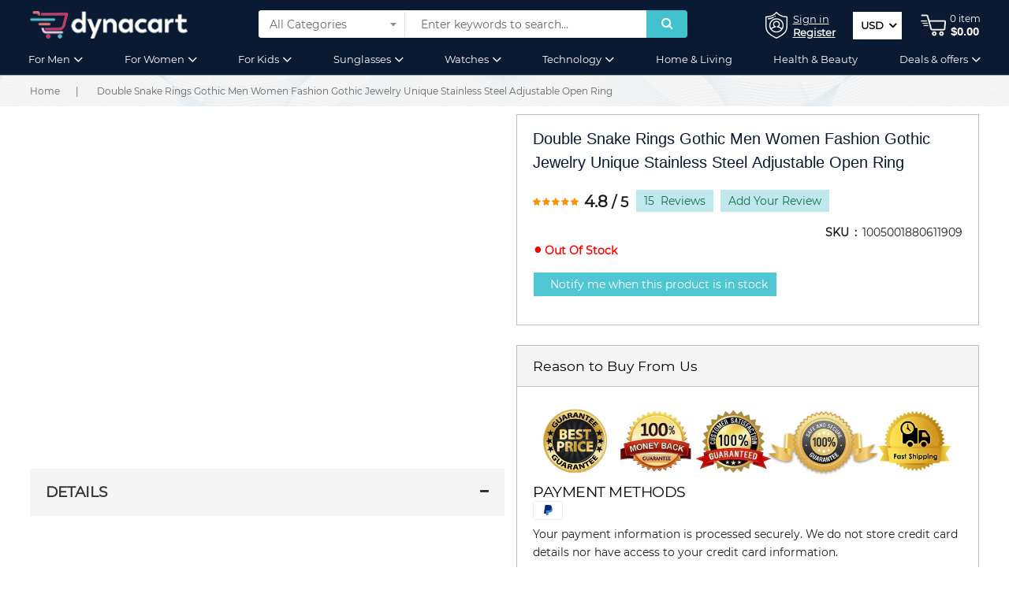

--- FILE ---
content_type: text/html; charset=UTF-8
request_url: https://dynacart.com/double-snake-rings-gothic-men-women-fashion-gothic-jewelry-unique-stainless-steel-adjustable-open-ring23.html
body_size: 81057
content:
<!doctype html><html lang="en"> <head prefix="og: http://ogp.me/ns# fb: http://ogp.me/ns/fb# product: http://ogp.me/ns/product#"> <script>
    var LOCALE = 'en\u002DUS';
    var BASE_URL = 'https\u003A\u002F\u002Fdynacart.com\u002F';
    var require = {
        'baseUrl': 'https\u003A\u002F\u002Fdynacart.com\u002Fstatic\u002Fversion1766136196\u002Ffrontend\u002FSm\u002Fshopee_child\u002Fen_US'
    };</script> <meta charset="utf-8"/><meta name="title" content="Double Snake Rings Gothic Men Women Fashion Gothic Jewelry Unique Stainless Steel Adjustable Open Ring|Rings| - AliExpress"/><meta name="description" content="Cheap Rings, Buy Quality Jewelry &amp; Accessories Directly from China Suppliers:Double Snake Rings Gothic Men Women Fashion Gothic Jewelry Unique Stainless Steel Adjustable Open Ring
Enjoy ✓Free Shipping Worldwide! ✓Limited Time Sale ✓Easy Return."/><meta name="keywords" content="Rings,Jewelry &amp; Accessories, Cheap Rings,High Quality Jewelry &amp; Accessories,Rings, , "/><meta name="robots" content="INDEX,FOLLOW"/><meta name="viewport" content="width=device-width, initial-scale=1"/><meta name="format-detection" content="telephone=no"/><meta http-equiv="X-UA-Compatible" content="IE=edge"/><meta name="google-site-verification" content="X42rktOlOV2MHJYZslTGo5TjqKYiU43C7zYqQL-9b4s"/><title>Double Snake Rings Gothic Men Women Fashion Gothic Jewelry Unique Stainless Steel Adjustable Open Ring|Rings| - AliExpress - dynacart</title><link rel="stylesheet" type="text/css" media="all" href="https://dynacart.com/static/version1766136196/_cache/merged/8c311968b543f9918e5aad63d976fd27.min.css" /><link rel="stylesheet" type="text/css" media="screen and (min-width: 768px)" href="https://dynacart.com/static/version1766136196/frontend/Sm/shopee_child/en_US/css/styles-l.min.css" /><link rel="stylesheet" type="text/css" media="print" href="https://dynacart.com/static/version1766136196/frontend/Sm/shopee_child/en_US/css/print.min.css" /><script  type="text/javascript"  src="https://dynacart.com/static/version1766136196/_cache/merged/ecad341a46b2eb5c925fac471efb9432.min.js"></script><link rel="icon" type="image/x-icon" href="https://dynacart.com/media/favicon/stores/1/favicon-32x32_96x.png" /><link rel="shortcut icon" type="image/x-icon" href="https://dynacart.com/media/favicon/stores/1/favicon-32x32_96x.png" /><!-- Google tag (gtag.js) --><script async src="https://www.googletagmanager.com/gtag/js?id=G-TTYZ1E0FHC"></script><script>
  window.dataLayer = window.dataLayer || [];
  function gtag(){dataLayer.push(arguments);}
  gtag('js', new Date());
 
  gtag('config', 'G-TTYZ1E0FHC');
</script><!-- Google Tag Manager --><script>(function(w,d,s,l,i){w[l]=w[l]||[];w[l].push({'gtm.start':
new Date().getTime(),event:'gtm.js'});var f=d.getElementsByTagName(s)[0],
j=d.createElement(s),dl=l!='dataLayer'?'&l='+l:'';j.async=true;j.src=
'https://www.googletagmanager.com/gtm.js?id='+i+dl;f.parentNode.insertBefore(j,f);
})(window,document,'script','dataLayer','GTM-KBDFXNPP');</script><!-- End Google Tag Manager --><!-- Google tag (gtag.js) --><script async src="https://www.googletagmanager.com/gtag/js?id=AW-478281179"></script><script>
  window.dataLayer = window.dataLayer || [];
  function gtag(){dataLayer.push(arguments);}
  gtag('js', new Date());

  gtag('config', 'AW-478281179');
</script><script type="text/javascript">
    (function(c,l,a,r,i,t,y){
        c[a]=c[a]||function(){(c[a].q=c[a].q||[]).push(arguments)};
        t=l.createElement(r);t.async=1;t.src="https://www.clarity.ms/tag/"+i;
        y=l.getElementsByTagName(r)[0];y.parentNode.insertBefore(t,y);
    })(window, document, "clarity", "script", "tq1vp8cpw5");
</script><!-- <script async defer src="https://tools.luckyorange.com/core/lo.js?site-id=f58c3587"></script> --><style>.horizontal-megamenu .sm_megamenu_wrapper_horizontal_menu .sm_megamenu_menu li a.sm_megamenu_head .sm_megamenu_title {
font-size:13px;
}
.catalog-product-view .product_reason_to_buy_from_us { float: left;
}
@media only screen and (min-width: 768px) {	.catalog-product-view .product.media .fotorama__stage__frame .fotorama__img {	top: 41%;	}
}
@media only screen and (max-width: 767px) {	.our-guarantees-container .our-guarantees-section { align-items: stretch !important; }	/*.product-options-wrapper .swatch-attribute-options {	display: flex;	overflow: auto;	scrollbar-width: none;	-ms-overflow-style: none;	}	.product-options-wrapper .swatch-option {	text-overflow: unset; margin: 5px 10px 5px 0;	}	.product-options-wrapper .swatch-option.image {	border-radius: 50%;	width: 60px !important;	height: 60px !important;	margin: 5px;	min-width: 60px;	}*/ .product-options-wrapper .swatch-option.image {	width: 50px !important;	height: 50px !important;	margin-bottom: 10px;	min-width: 50px;	}
}
.form.minisearch .field.searchbox .cat-select .searchbox-cat option[value="205"], .form.minisearch .field.searchbox .cat-select .searchbox-cat option[value="1562"], .form.minisearch .field.searchbox .cat-select .searchbox-cat option[value="1932"], .form.minisearch .field.searchbox .cat-select .searchbox-cat option[value="1933"], .form.minisearch .field.searchbox .cat-select .searchbox-cat option[value="1374"] , .form.minisearch .field.searchbox .cat-select .searchbox-cat option[value="1045"], .form.minisearch .field.searchbox .cat-select .searchbox-cat option[value="194"], .form.minisearch .field.searchbox .cat-select .searchbox-cat option[value="1414"], .form.minisearch .field.searchbox .cat-select .searchbox-cat option[value="1589"], .form.minisearch .field.searchbox .cat-select .searchbox-cat option[value="1525"], .form.minisearch .field.searchbox .cat-select .searchbox-cat option[value="1896"], .form.minisearch .field.searchbox .cat-select .searchbox-cat option[value="1928"], .form.minisearch .field.searchbox .cat-select .searchbox-cat option[value="208"], .form.minisearch .field.searchbox .cat-select .searchbox-cat option[value="1931"], .form.minisearch .field.searchbox .cat-select .searchbox-cat option[value="1054"], .form.minisearch .field.searchbox .cat-select .searchbox-cat option[value="1335"], .form.minisearch .field.searchbox .cat-select .searchbox-cat option[value="1062"], .form.minisearch .field.searchbox .cat-select .searchbox-cat option[value="1336"], .form.minisearch .field.searchbox .cat-select .searchbox-cat option[value="1933"], .form.minisearch .field.searchbox .cat-select .searchbox-cat option[value="1932"], .form.minisearch .field.searchbox .cat-select .searchbox-cat option[value="1328"], .form.minisearch .field.searchbox .cat-select .searchbox-cat option[value="1052"], .form.minisearch .field.searchbox .cat-select .searchbox-cat option[value="153"], .form.minisearch .field.searchbox .cat-select .searchbox-cat option[value="1063"], .form.minisearch .field.searchbox .cat-select .searchbox-cat option[value="1883"], .form.minisearch .field.searchbox .cat-select .searchbox-cat option[value="1924"], .form.minisearch .field.searchbox .cat-select .searchbox-cat option[value="214"], .form.minisearch .field.searchbox .cat-select .searchbox-cat option[value="211"], .form.minisearch .field.searchbox .cat-select .searchbox-cat option[value="1929"], .form.minisearch .field.searchbox .cat-select .searchbox-cat option[value="1895"], .form.minisearch .field.searchbox .cat-select .searchbox-cat option[value="1184"], .form.minisearch .field.searchbox .cat-select .searchbox-cat option[value="1716"], .form.minisearch .field.searchbox .cat-select .searchbox-cat option[value="1051"], .form.minisearch .field.searchbox .cat-select .searchbox-cat option[value="1484"], .form.minisearch .field.searchbox .cat-select .searchbox-cat option[value="213"], .form.minisearch .field.searchbox .cat-select .searchbox-cat option[value="1185"], .form.minisearch .field.searchbox .cat-select .searchbox-cat option[value="194"], .form.minisearch .field.searchbox .cat-select .searchbox-cat option[value="1024"], .form.minisearch .field.searchbox .cat-select .searchbox-cat option[value="1025"], .form.minisearch .field.searchbox .cat-select .searchbox-cat option[value="1190"], .form.minisearch .field.searchbox .cat-select .searchbox-cat option[value="1028"], .form.minisearch .field.searchbox .cat-select .searchbox-cat option[value="1053"], .form.minisearch .field.searchbox .cat-select .searchbox-cat option[value="1334"], .form.minisearch .field.searchbox .cat-select .searchbox-cat option[value="1447"], .form.minisearch .field.searchbox .cat-select .searchbox-cat option[value="1027"], .form.minisearch .field.searchbox .cat-select .searchbox-cat option[value="778"], .form.minisearch .field.searchbox .cat-select .searchbox-cat option[value="1026"], .form.minisearch .field.searchbox .cat-select .searchbox-cat option[value="1524"], .form.minisearch .field.searchbox .cat-select .searchbox-cat option[value="1518"], .form.minisearch .field.searchbox .cat-select .searchbox-cat option[value="1766"]{ display: none;
}
#checkout-payment-method-load .payment-group .amcheckout-wrapper:has(.payment-method:nth-of-type(2)) .payment-method:first-of-type { display: none; }
.payment-method-title.field.choice + *
{
display: none;
}
.payment-method:has(input#revolut_pay)
.payment-method-title.field.choice + * { display: block !important;
}</style> <script type="text/x-magento-init">
        {
            "*": {
                "Magento_PageCache/js/form-key-provider": {
                    "isPaginationCacheEnabled":
                        0                }
            }
        }
    </script><!-- Pinterest Tag Base Code --><script type="text/javascript">
!function(e){if(!window.pintrk){window.pintrk=function(){window.pintrk.queue.push(Array.prototype.slice.call(arguments))};var n=window.pintrk;n.queue=[],n.version="3.0";var t=document.createElement("script");t.async=!0,t.src=e;var r=document.getElementsByTagName("script")[0];r.parentNode.insertBefore(t,r)}}("https://s.pinimg.com/ct/core.js");
pintrk('load', '2613162177130');
pintrk('page');
</script><noscript><img height="1" width="1" style="display:none;" alt=""
src="https://ct.pinterest.com/v3/?tid=2613162177130&noscript=1" /></noscript><!-- End Pinterest Tag Base Code --><link rel="stylesheet" type="text/css" media="all" href="https://maxcdn.bootstrapcdn.com/font-awesome/latest/css/font-awesome.min.css"><link rel="canonical" href="https://dynacart.com/double-snake-rings-gothic-men-women-fashion-gothic-jewelry-unique-stainless-steel-adjustable-open-ring23.html" /> <link rel="stylesheet" href="https://fonts.googleapis.com/css?family=Nunito"/><link rel="stylesheet" href="https://dynacart.com/static/version1766136196/frontend/Sm/shopee/en_US/css/config_default.css"/><!--CUSTOM CSS--><style>.blog_home_slider_main .post-content{
display:none;
}
span.base { overflow: hidden; text-overflow: ellipsis; display: -webkit-box; -webkit-line-clamp: 3; -webkit-box-orient: vertical; color: #0a1933; font-weight: 400;
}
.cms-index-index .product-item-link { overflow: hidden; text-overflow: ellipsis; display: block; -webkit-line-clamp: 1; -webkit-box-orient: vertical; color: #0a1933; font-weight: 400;
}
.product-item-link { overflow: hidden; text-overflow: ellipsis; display: -webkit-box; -webkit-line-clamp: 1; -webkit-box-orient: vertical; color: #0a1933; font-weight: 400;
}
.cookie-status-message {
display: none;
}
/*div#ui-id-2 a.action.delete { display: none;
}*/
.onestepcheckout-index-index .authentication-link.authentication-link-popup a span { color: #41c2cf !important;
}
.catalog-product-view .toolbar.review-toolbar .pages { float: unset;
display: block;
}
/*Footer Menu Active
.seo-struct ul.horizontal-type.sm-megamenu-hover.sm_megamenu_menu.sm_megamenu_menu_black { display: flex; flex-wrap: wrap; margin: 0 -10px;
}
.seo-struct ul.horizontal-type.sm-megamenu-hover.sm_megamenu_menu.sm_megamenu_menu_black li { padding: 0 10px; position: relative;
}
.seo-struct ul li:not(:last-child)::after { position: absolute; content: "/"; right: 0px; top: 0; margin:0px
}
.seo-struct .sm_megamenu_actived a { color: #41c2cf;
}*/
/*.catalog-product-view .loader { display: none !important;
}*/
/*.catalog-product-view .fotorama__spinner { display: none !important;
}*/
.catalog-product-view .loader { display: none !important;
}
.category-sunglasses a#Menusunglasses{color:#40c2cf}.categorypath-independent-brands a#Menuindependent{color:#40c2cf}.category-super-brands a#Menusuper{color:#40c2cf}.category-for-women a#Menuwomen{color:#40c2cf}.category-for-men a#Menumen{color:#40c2cf}.category-home-living a#Menuhomeliving{color:#40c2cf}.category-technology a#Menutechnology{color:#40c2cf}.category-19v69-italia a#Menubrnd{color:#40c2cf}.category-roberto-cavalli a#Menuroberto{color:#40c2cf}.category-armani a#Menuarmani{color:#40c2cf}.category-balenciaga a#Menubalenciaga{color:#40c2cf}.category-dresses a#Menudresses{color:#40c2cf}.category-billionaire-italian-couture a#Menucouture{color:#40c2cf}.category-ray-ban a#Menuray{color:#40c2cf}.category-headbands a#Menuheadbands{color:#40c2cf}.category-umbrellas a#Menuumbrella{color:#40c2cf}
.category-watches a#Menuwatches{color:#40c2cf;}
.cms-index-index a#Menuhome { color: #41c2cf;
}
/* Rating Validation */
.review-control-vote input[type="radio"] { position: unset !important; display: block !important; visibility: hidden !important;
}
/****custom-style-06-04-2021****/
.product-options-wrapper .label{ margin-bottom: 8px!important;
}
.product-options-wrapper select { height: 40px!important;
}
/****custom-style-23-04-2021****/
.ltabs-tabs-container .ltabs-tab { margin-bottom: 7px !important;
}
.product-options-bottom .control.control-qty-cart { position: relative;
}
.product-info-main .control.control-qty-cart div#qty-error { position: absolute; top: 100%; width: 240px;
}
.product-reviews-summary .reviews-actions a { display: inline-block; vertical-align: middle; -webkit-transform: perspective(1px) translateZ(0); transform: perspective(1px) translateZ(0); box-shadow: 0 0 1px rgb(0 0 0 / 0%); position: relative; -webkit-transition-property: color; color: #fff; background: #4fc7d3; transition-property: color; border-radius: 0; -webkit-transition-duration: 0.5s; transition-duration: 0.5s;
}
.product-reviews-summary .reviews-actions a { margin-right: 5px; margin-bottom: 5px;
}
.product-reviews-summary .reviews-actions a:before { content: ""; position: absolute; z-index: -1; top: 0; left: 0; right: 0; bottom: 0; background: #061226; -webkit-transform: scaleX(0); transform: scaleX(0); -webkit-transform-origin: 0 50%; transform-origin: 0 50%; -webkit-transition-property: transform; transition-property: transform; -webkit-transition-duration: 0.5s; transition-duration: 0.5s; -webkit-transition-timing-function: ease-out; transition-timing-function: ease-out;
}
.product-reviews-summary .reviews-actions a:hover { color: #fff;
}
.product-reviews-summary .reviews-actions a:hover:before { -webkit-transform: scaleX(1); transform: scaleX(1); -webkit-transition-timing-function: cubic-bezier(0.52, 1.64, 0.37, 0.66); transition-timing-function: cubic-bezier(0.52, 1.64, 0.37, 0.66);
}
.product-reviews-summary .reviews-actions .view span:last-child:after { display: none;
}
.product-reviews-summary .reviews-actions a { padding: 0 10px;
}
.contact-index-index a#contact{color:#40c2cf}
.cms-accelerate a#Accelerate{color:#40c2cf}
.cms-our-values a#ourvalues{color:#40c2cf}
.cms-refund-policy a#refundpolicy{color:#40c2cf}
.cms-shipping-policy a#shippingpolicy{color:#40c2cf}
.cms-privacy-policy a#privacypolicy{color:#40c2cf}
.cms-terms-of-service a#termsofservice{color:#40c2cf}
.product-info-main .product-options-bottom { float: left; width: 100%;
}
.field.qty { position: relative;
}
/* Checkbox on checkout page shipping policy*/
.checkout-agreements label { padding: 0px !important;
}
.checkout-agreements label button.action.action-show span { color: #007DBD; text-transform: none;
}
.checkout-agreements label button.action.action-show { padding: 0px !important; height: auto; white-space: initial; width: calc(100% - 25px);
}
.checkout-agreements label button.action.action-show span:hover { text-decoration: underline;
}
/* End */
.customer-account-create .g-recaptcha { display: inline-block;
}
@media (max-width: 767.98px) { .customer-account-create .g-recaptcha { transform: scale(.8); transform-origin: left bottom; margin-top: -20px; }
}
/* to make add-to-cart and buy-now button side to side on pdp */
.product-add-form .fieldset {	display: flex !important;	flex-wrap: wrap;	align-items: center;
}
.product-add-form .actions{	display: flex; margin: 10px 0;
}
.product-add-form .actions button{	width: 100% !important;	margin-right: 10px;	margin-bottom: 0 !important;
}
.product-add-form .actions .sparsh-buynow-view button{	background: #d62f69;
}
/* End */
/*hide views count from pdp*/
.catalog-product-view .product-info-main .product-info-stock-sku .view-count { display: none;
}
/*END*/
/*===== radio buttons alignment in checkout page ====*/
html .onestepcheckout-index-index .page-main .aw-onestep-main .payment-method._active .payment-method-title label:before { margin-left: 14px !important;
}
.onestepcheckout-index-index .payment-method-note { padding-left: 25px;
}
.onestepcheckout-index-index .page-main .aw-onestep-main .payment-method-title { padding: 20px 0px 20px !important;
}
.onestepcheckout-index-index .page-main .aw-onestep-main .payment-method:first-of-type { border: 1px solid #d8d8d8 !important; }
/*====== ends ====*/
/*Hide Sm Categories from checkout page*/
.paymentwall-gateway-paymentwall .page-title{ display:none;
}
/*END*/
.cart-container .cart-summary .cancel.primary { background: #4fc7d3;
}
.sidebar .block.filter .block-content.filter-content .filter-options-title { white-space: break-spaces; word-break: inherit; font-size: 18px !important;
}
@media (max-width: 767.98px){
.back-to-top {
bottom: 100px !important;
}
li.weeklydeals-parent span.sm_megamenu_title { color: rgb(10, 25, 51) !important; font-weight: 700 !important; border-bottom: 1px solid rgb(10, 25, 51);
}
}
@media (max-width: 540px){
.back-to-top { bottom: 125px !important;
}
}
/* Deal page discount css */
.offer-strip {position: absolute;top: 15px;left: 0;}
.offer-strip span {color: #fff;padding: 4px 10px;background: #f13668;font-size: 13px;position: relative;}
.offer-strip span:before {content: "";top: 0;width: 10px;left: 98%;position: absolute;height: 5px;border-left: 0px solid transparent; border-right: 12px solid transparent; border-top: 12px solid #f13668;}
.offer-strip span:after {content: "";bottom: 0;width: 10px;left: 98%;position: absolute;height: 5px;border-left: 0px solid transparent; border-right: 12px solid transparent; border-bottom: 12px solid #f13668;}
.offer-strip-save-price { display: none;
}
.deals-page .category-selection-slider .category-selection-wrapper { min-height: 210px;
}
li.weeklydeals-parent span.sm_megamenu_title { color: yellow; font-weight: 700;
}
/* deal page css homepage */
.hot-deal-new-secion { background: #ef3667; padding: 45px 40px; border-radius: 5px; display: flex; flex-wrap: wrap; margin-bottom: 50px; position: relative; align-items: center;
}
.hot-deal-new-secion .left-img { width: 32%; position: relative; border-right: 1px solid rgb(255 255 255 / 40%); padding-right: 7px;
}
.hot-deal-new-secion .right-product-slider { width: 68%; padding-left: 25px;
}
.hot-deal-new-secion a.new-c-btn { background: #fff; padding: 16px 50px; position: absolute; bottom: 31px; left: 50%; transform: translateX(-50%); z-index: 2; text-align: center; font-size: 17px;
}
.hot-deal-new-secion a.new-c-btn:hover{ background: #40c2cf; color: #fff;
}
.hot-deal-new-secion img.leaf-image { position: absolute; left: 0px; bottom: 0px;
}
.hot-deal-new-secion .products-grid .item .item-inner { background: #fff; margin: 0; border:none;
}
.hot-deal-new-secion .product-slider-deal { margin-bottom: 0;
}
.hot-deal-new-secion .product-slider .owl-nav { background: transparent;
}
.hot-deal-new-secion .product-slider .owl-nav .owl-prev { position: absolute !important; left: -17px; top: 50%; transform: translateY(-50%);
}
.hot-deal-new-secion .owl-nav { top: 50%; transform: translateY(-50%); width: 100%; left: 0; display: table-footer-group; align-items: center; justify-content: space-between;
}
.hot-deal-new-secion .product-slider .owl-nav .owl-next { position: absolute !important; right: -17px; top: 50%; transform: translateY(-50%);
}
.hot-deal-new-secion .product-slider-deal .products-grid .item .item-inner .box-info{ border-top: 1px solid #ccc; padding: 10px 25px;
}
.hot-deal-new-secion .products-grid .item .item-inner .box-info:before { content: ''; display: block; width: 50px; height: 1px; position: absolute; top: -1px; left: 50%; margin-left: -25px;
}
.hot-deal-new-secion .products-grid .item .item-inner .box-info:before { display: block;
}
.hot-deal-new-secion .products-grid .item .item-inner .box-image { position: relative; overflow: hidden; padding-bottom: 100%;
}
.hot-deal-new-secion span.product-image-wrapper img { position: absolute !important; width: 100% !important; position: absolute !important; top: 50%; left: 50%; transform: translate(-50%, -50%); -webkit-transform: translate(-50%, -50%); -moz-transform: translate(-50%, -50%); -o-transform: translate(-50%, -50%); -ms-transform: translate(-50%, -50%); height: 100%; max-height: 100%; max-width: 100%;
}
.hot-deal-new-secion .products-grid .product-item-photo .product-image-container .product-image-wrapper { position: inherit; height: 100%;
}
.furniture { background-color: #e0dfe4 !important;
}
.footerwear-deals { background-color: #f2f0f3 !important;
}
.wellness-and-beauty { background-color: #f8e0e0 !important;
}
.apparel-and-accessories { background-color: #e1f0f7 !important;
}
.outdoor-entertaining { background-color: #cbccfc !important;
}
.tech-accessory { background-color: #f2e8e3 !important;
}
/**** 16-june ******/
.aw-onestep-groups_item.payment-methods { background: #fff; border: 1px solid #ddd; width: 100%; padding: 15px 20px; margin-bottom: 25px;
}
.aw-onestep-groups_item.payment-methods .group-title .mark { display: none;
}
.aw-onestep-groups_item.payment-methods .group-title h2 { font-size: 20px; font-weight: 600; text-transform: uppercase; margin-bottom: 20px;
}
.aw-onestep-groups_item.payment-methods .field.choice { padding-bottom: 15px;
}
.aw-onestep-groups_item.payment-methods .payment-method-note { padding-left: 10px;
}
.aw-onestep-groups_item.payment-methods .payment-method { background: #F5F5F5; margin-top: 10px; padding: 15px 5px; border: 1px solid #ddd;
}
.aw-onestep-groups_item.payment-methods label.label { padding: 0;
}
.aw-onestep-groups_item.payment-methods form.form { margin: 0 -5px;
}
.aw-onestep-groups_item.payment-methods .fieldset { margin: 0;
}
.aw-onestep-groups_item.payment-methods .onestep-billing-address { margin-bottom: 20px;
}
/**** end ***/
@media (max-width: 1600px) { .hot-deal-new-secion a.new-c-btn { padding: 12px 40px; bottom: 15px; font-size: 16px; }
}
@media (max-width: 1200px) { .hot-deal-new-secion .right-product-slider { width: 60%; } .hot-deal-new-secion .left-img { width: 40%; }
}
@media (max-width: 1199px) { .header-style-1 .header-bottom .col-xl-10 ul.horizontal-type li { padding: 0 3px !important; }
}
@media (max-width: 991px) { .hot-deal-new-secion .right-product-slider { width: 100%; padding-left: 0px; } .hot-deal-new-secion .left-img { width: 100%; text-align: center; margin-bottom: 50px; border-right: 0; border-bottom: 1px solid rgb(255 255 255 / 40%); } .hot-deal-new-secion .left-img img { margin-bottom: 25px; } .hot-deal-new-secion a.new-c-btn { bottom: 16%; }
}
@media (max-width: 768px) { .hot-deal-new-secion .left-img { margin-bottom: 35px; } .hot-deal-new-secion a.new-c-btn { padding: 12px 30px; font-size: 15px; width: 150px; bottom: 9%; } .hot-deal-new-secion { padding: 30px 30px; margin-bottom: 40px; }
}
body._has-modal{ overflow: auto;
}
/*.modal-popup.popup-newsletter.modal-slide._inner-scroll._show { display: none;
}*/
body._has-modal { position: relative !important;
}
.product.options { display: none;
}
.dynaorder-index-ordertracking a#trackyourorder { color: #40c2cf;
}
.advancedcontactform-index-index a#Become\ a\ Partner { color: #40c2cf;
}
/* home page three section start 5-7-2022 */
.header-1-style .container-collection-new .brand_heading { font-size: 14px;
}
.header-1-style .container-collection-new .brand_content { margin-top: 10px;
}
.header-1-style .container-collection-new>div:first-child .brand_view a { margin-top: 60px;
}
@media(max-width: 991px){ .header-1-style .container-collection-new .brand_content { margin-top: 15px; } .header-1-style .container-collection-new>div:first-child .brand_view a { margin-top: 15px; }
}
@media(max-width: 767px){
.header-1-style .container-collection-new .brand_view a { padding: 5px 35px 5px 8px;
}
}
/* home page three end start 5-7-2022 */
.checkout-cart-index .actions-toolbar a.action.action-edit { display: none !important;
}
.new_banner .lazyload { background: unset !important;
}</style><script type="text/javascript" defer>
	require([
        'jquery',
        'jquerypopper',
        'jquerybootstrap',
        'jqueryunveil',
        'yttheme',
        'domReady!'
    ], function ($, Popper) {
		    });
</script><!--CUSTOM JS--><script>
require(['jquery', 'jquery/ui'], function($){
jQuery('#faq1').click(function() {
 event.preventDefault();
  
    jQuery('html, body').animate({
      scrollTop: jQuery("#shipping-wrap").offset().top - 100 
    }, 1000)
  }); 


jQuery('#faq2').click(function() {
  
    jQuery('html, body').animate({
      scrollTop: jQuery("#product-wrap").offset().top - 100 
    }, 1000)
  }); 


jQuery('#faq3').click(function() {
  
    jQuery('html, body').animate({
      scrollTop: jQuery("#other-wrap").offset().top - 100 
    }, 1000)
  }); 

jQuery(window).scroll(function() {    
       var scroll = jQuery(window).scrollTop();

       if (scroll >= 100) {
           jQuery(".header-style-1").addClass("header-fixed");

      } else {
           jQuery(".header-style-1").removeClass("header-fixed");
       }
   });

   jQuery(window).scroll(function() {    
       var scroll = jQuery(window).scrollTop();

       if (scroll >= 200) {
           jQuery(".header-style-1").addClass("fixed-bottom");

      } else {
           jQuery(".header-style-1").removeClass("fixed-bottom");
       }
   });

});
</script><!--script>jQuery('.FaqSummary li a').on('click', function(){ jQuery('li a.is-active').removeClass('is-active'); jQuery(this).addClass('is-active');
});</script--><script>
require(['jquery', 'jquery/ui'], function($){
jQuery('.FaqSummary li.FaqSummary__Item').on('click', function(){
   jQuery('li.FaqSummary__Item.is-active').removeClass('is-active');
    jQuery(this).addClass('is-active');
});
});
</script><script type="text/javascript" defer>
	require([
        'jquery',
        'domReady!'
    ], function ($) {
        if ($('.breadcrumbs').length == 0) {
            $('body').addClass("no-breadcrumbs");
        }
    });

</script><!--LISTING CONFIG--><style>@media (min-width: 1200px) { .container { max-width: 1600px; } .layout-boxed .page-wrapper { max-width: 1630px; } /*==1 COLUMN==*/ .col1-layout .category-product.products-grid .item { width: 25%; } .col1-layout .category-product.products-grid .item:nth-child(4n+1) { clear: both; } /*==2 COLUMNS==*/ .col2-layout .category-product.products-grid .item { width: 25%; } .col2-layout .category-product.products-grid .item:nth-child(4n+1) { clear: both; } /*==3 COLUMNS==*/ .col3-layout .category-product.products-grid .item { width: 25%; } .col3-layout .category-product.products-grid .item:nth-child(4n+1) { clear: both; }
}
@media (min-width: 992px) and (max-width: 1199px) { /*==1 COLUMN==*/ .col1-layout .category-product.products-grid .item { width: 25%; } .col1-layout .category-product.products-grid .item:nth-child(4n+1) { clear: both; } /*==2 COLUMNS==*/ .col2-layout .category-product.products-grid .item { width: 25%; } .col2-layout .category-product.products-grid .item:nth-child(4n+1) { clear: both; } /*==3 COLUMNS==*/ .col3-layout .category-product.products-grid .item { width: 25%; } .col3-layout .category-product.products-grid .item:nth-child(4n+1) { clear: both; }
}
@media (min-width: 768px) and (max-width: 991px) { /*==1 COLUMN==*/ .col1-layout .category-product.products-grid .item { width: 50%; } .col1-layout .category-product.products-grid .item:nth-child(2n+1) { clear: both; } /*==2 COLUMNS==*/ .col2-layout .category-product.products-grid .item { width: 50%; } .col2-layout .category-product.products-grid .item:nth-child(2n+1) { clear: both; } /*==3 COLUMNS==*/ .col3-layout .category-product.products-grid .item { width: 50%; } .col3-layout .category-product.products-grid .item:nth-child(2n+1) { clear: both; }
}
@media (min-width: 481px) and (max-width: 767px) { /*==1 COLUMN==*/ .col1-layout .category-product.products-grid .item { width: 50%; } .col1-layout .category-product.products-grid .item:nth-child(2n+1) { clear: both; } /*==2 COLUMNS==*/ .col2-layout .category-product.products-grid .item { width: 50%; } .col2-layout .category-product.products-grid .item:nth-child(2n+1) { clear: both; } /*==3 COLUMNS==*/ .col3-layout .category-product.products-grid .item { width: 50%; } .col3-layout .category-product.products-grid .item:nth-child(2n+1) { clear: both; }
}
@media (max-width: 480px) { /*==1 COLUMN==*/ .col1-layout .category-product.products-grid .item { width: 50%; } .col1-layout .category-product.products-grid .item:nth-child(2n+1) { clear: both; } /*==2 COLUMNS==*/ .col2-layout .category-product.products-grid .item { width: 50%; } .col2-layout .category-product.products-grid .item:nth-child(2n+1) { clear: both; } /*==3 COLUMNS==*/ .col3-layout .category-product.products-grid .item { width: 50%; } .col3-layout .category-product.products-grid .item:nth-child(2n+1) { clear: both; }
}</style><style type="text/css"> .sunglasses_men_col a.product-item-link { font-size: 14px !important;
}
.jewellery_women_col a.product-item-link { font-size: 14px !important;
}
option { text-transform: capitalize;
}
select { text-transform: capitalize;
}
html { font-family: 'Montserrat' !important;
}
.header-middle { background-color: #0b1a33;
}
.header-bottom { background-color: #0b1a33;
}
.header-top { background-color: rgb(11 26 51); color: #a9a9a9; border-bottom: 1px solid #6666;
}
.footer-bottom { background-color: #0b1a33;
}
.footer-middle { background-color: rgb(11 26 51); color: #fff;
}
.footer-middle a { color: #fff;
}
.block-footer .block-footer-title { color: #d9335f;
}
body { font-family: 'Montserrat';
}
/* 01-feb-2021 */
@media only screen and (min-width:900px) { .PageContent.PageContent--narrow.Rte { margin: 0 20rem; } .cms-accelerate h2 { margin: 20px; } .cms-accelerate h5 { margin: 20px; } .cms-our-values h2 { margin: 20px; }
}
.page-main { padding: 30px 0 30px !important;
}
.cms-our-values h2.page-title { text-align: center;
}
.cms-accelerate h2.page-title { text-align: center;
}
.minicart-header .cart-wrapper .minicart-wrapper .showcart .text { font-size: 12px;
}
/* vertical menu */
li.other-toggle.parent.parent-item .sm_megamenu_col_1 { margin-bottom: 25px !important;
}
.vertical-megamenu { display: none;
}
.horizontal-megamenu { margin-left: unset !important; padding-left: unset !important;
}
.mg-menu .sm_megamenu_head_item { border: none;
}
/* RT Css 03-jan-2021 */
input[type="text"], input[type="password"], input[type="url"], input[type="tel"], input[type="search"], input[type="number"], input[type="datetime"], input[type="email"] { height: 45px;
}
.page-main { padding: unset !important;
}
.cat-footer span.cat-icon img { width: 32px; height: 32px; padding: 6px;
}
.cat-footer span.cat-name { padding-left: 5px; font-size: 13px !important
}
/* Custom button css */
button.primary, a.primary, a.back2home, .dropdown-account .authorization-link a, .checkout-cart-index .cart.main.actions .action, .modal-footer button, .multishipping-checkout-addresses .secondary .action, button.action.reload.captcha-reload, .minicart-header .cart-wrapper .minicart-wrapper .mage-dropdown-dialog .actions a, .onestepcheckout-index-index .page-main .aw-onestep-main .billing-address-details .action-edit-address,a.smcqp-continue,.smcqp-view-cart,.product-reviews-summary .reviews-actions a { display: inline-block; vertical-align: middle; -webkit-transform: perspective(1px) translateZ(0); transform: perspective(1px) translateZ(0); box-shadow: 0 0 1px rgb(0 0 0 / 0%); position: relative; -webkit-transition-property: color; color: #fff; background: #4fc7d3; transition-property: color; border-radius: 0; -webkit-transition-duration: 0.5s; transition-duration: 0.5s;
}
button.primary:before, a.primary:before, a.back2home:before, .dropdown-account .authorization-link a:before, .checkout-cart-index .cart.main.actions .action:before, .modal-footer button:before, .multishipping-checkout-addresses .secondary .action:before, button.action.reload.captcha-reload:before, .minicart-header .cart-wrapper .minicart-wrapper .mage-dropdown-dialog .actions a:before, .onestepcheckout-index-index .page-main .aw-onestep-main .billing-address-details .action-edit-address:before,a.smcqp-continue:before,.smcqp-view-cart:before,.product-reviews-summary .reviews-actions a:before { content: ""; position: absolute; z-index: -1; top: 0; left: 0; right: 0; bottom: 0; background: #061226; -webkit-transform: scaleX(0); transform: scaleX(0); -webkit-transform-origin: 0 50%; transform-origin: 0 50%; -webkit-transition-property: transform; transition-property: transform; -webkit-transition-duration: 0.5s; transition-duration: 0.5s; -webkit-transition-timing-function: ease-out; transition-timing-function: ease-out;
}
button.primary:hover:before, a.primary:hover:before, a.back2home:hover:before, .dropdown-account .authorization-link a:hover:before, .checkout-cart-index .cart.main.actions .action:hover:before, .modal-footer button:hover:before, .multishipping-checkout-addresses .secondary .action:hover:before, button.action.reload.captcha-reload:hover:before, .minicart-header .cart-wrapper .minicart-wrapper .mage-dropdown-dialog .actions a:hover:before, .onestepcheckout-index-index .page-main .aw-onestep-main .billing-address-details .action-edit-address:hover:before,a.smcqp-continue:hover:before,.smcqp-view-cart:hover:before,.product-reviews-summary .reviews-actions a:hover:before { -webkit-transform: scaleX(1); transform: scaleX(1); -webkit-transition-timing-function: cubic-bezier(0.52, 1.64, 0.37, 0.66); transition-timing-function: cubic-bezier(0.52, 1.64, 0.37, 0.66);
}
/*home-page-css*/
.home-page-1 { padding-top: 0px;
}
.home-page-1 .slidershow { margin-bottom: 30px;
}
.home-page-1 .banner-1 { margin-bottom: 10px;
}
.home-page-1 .brand-slider { margin-bottom: 30px;
}
.home-page-1 .banner-2 { margin-bottom: 0px;
}
.pop-subscribe .w-newsletter .newsletter-info .newsletter-title { font-size: 25px;
}
/*Footer custom css*/
footer.page-footer .footer-wrapper .footer-bottom { background: #061226; padding: 12px 0px; color: #9298a2; font-size: 12px;
}
footer.page-footer .footer-wrapper .footer-bottom .row { -webkit-box-align: center!important; -ms-flex-align: center!important; align-items: center!important;
}
footer.page-footer .block-footer .block-footer-content ul li a { font-size: 12px;
}
footer.page-footer .block-footer .block-footer-content .newsletter-description { padding-top: 4px; font-size: 13px;
}
footer.page-footer .block-footer .block-footer-content ul li a { font-size: 12px;
}
footer.page-footer .seo-struct a { font-size: 12px;
}
footer.page-footer .block-footer .block-footer-title { color: #fff; font-size: 18px; text-transform: capitalize;
}
footer.page-footer .middle-block, footer.page-footer .seo-struct { border-top: 1px solid #313e54 !important;
}
.block-subscribe-footer .newsletter-content { display: -webkit-box; display: -webkit-flex; display: -ms-flexbox; display: flex;
}
.block-subscribe-footer { display: -webkit-box; display: -webkit-flex; display: -ms-flexbox; display: flex; -webkit-box-pack: space-between; -ms-flex-pack: space-between; justify-content: space-between;
}
footer.page-footer form#newsletter-footer-validate-detail { width: 100%;
}
form#newsletter-footer-validate-detail input#newsletter-footer { background: none; color: #a5a5a5; border: 1px solid #a5a5a5;
}
form#newsletter-footer-validate-detail .input-box { display: block; width: calc(100% - 165px) !important;
}
footer.page-footer .action-button .primary { background: #40c2cf; width: 150px; margin-left: 15px;
}
.footer-style-1 .cat-footer ul li a:hover { transition: all ease-in-out 0.3s;
}
.footer-style-1 .cat-footer ul li a:hover { background: #40c2cf; border-color: #40c2cf; color: #fff;
}
footer.page-footer .locationbox p { font-size: 12px;
}
.block-footer .block-footer-content ul li h5 { margin: 0px; font-size: 13px; font-weight: 600;
}
footer.page-footer .block-footer-content a:empty { display: none !important;
}
footer.page-footer ul.footer-links-list a { position: relative;
}
footer.page-footer ul.footer-links-list a:before { content: ""; width: 0px; height: 1px; background-color: #40c2cf; position: absolute; bottom: 3px; left: 0; transition: 0.5s;
}
#yt-totop-fix { background-color: #313e54; position: relative !important; top: 0;
}
#yt-totop-fix:hover { background-color: #313e54; color: #40c2cf;
}
.back-to-top a span::after, .back-to-top a span::before { position: absolute; left: 50%; top: 50% !important; transform: translate(-50%, -50%);
}
.footer-middle .cat-footer a { display: -webkit-box; display: -webkit-flex; display: -ms-flexbox; display: flex; -webkit-box-align: center!important; -ms-flex-align: center!important; align-items: center!important; line-height: 18px;
}
footer.page-footer .primary:before { background: #f02f6b;
}
footer.page-footer ul.footer-links-list a:hover::before { width: 100%;
}
footer.page-footer .seo-struct { margin-top: 35px;
}
/*header*/
.header-style-1 .header-bottom .col-lg-2 { display: none !important;
}
.header-bottom { border-bottom: 1px solid #a5a5a5; background-color: #0b1a33;
}
.header-style-1 .header-bottom .col-xl-10 { width: 100% !important; max-width: 100% !important; padding-top: 5px; flex: 0 0 100% !important;
}
.header-style-1 .header-bottom .col-xl-10 ul.horizontal-type li { margin: 0px 0px; padding: 0 15px;
}
.header-style-1 .header-bottom .col-xl-10 ul.horizontal-type:after { display: none !important;
}
footer.page-footer .middle-block { border-bottom: 1px solid #313e54; margin-bottom: 35px;
}
footer.page-footer .subbcribe-contnet-section h2 { font-size: 18px; letter-spacing: 4px; font-weight: 600;
}
footer.page-footer .subbcribe-contnet-section p { font-size: 12px; margin: 0px;
}
footer.page-footer ul.f-social-icons a i { font-size: 18px; transition: all ease-in-out 0.2s;
}
footer.page-footer ul.f-social-icons a i:hover { transform: scale3d(1.2, 1.2, 1.2);
}
.horizontal-megamenu .sm_megamenu_wrapper_horizontal_menu .sm_megamenu_menu li.parent-item a.sm_megamenu_head .sm_megamenu_title:after { margin-left: 4px; content: "\f107" !important; font-size: 19px;
}
.horizontal-megamenu .sm_megamenu_wrapper_horizontal_menu .sm_megamenu_menu li a.sm_megamenu_head .sm_megamenu_title { display: -webkit-box; display: -webkit-flex; display: -ms-flexbox; display: flex; -webkit-box-align: center!important; -ms-flex-align: center!important; align-items: center!important;
}
/*breadcrumbs css*/
main#maincontent { margin: 30px 0px;
}
body .actions-toolbar .primary .action { margin: 0 0px 0 0;
}
.breadcrumbs { padding: 10px 0;
}
.breadcrumbs { background-size: cover; text-align: left;
}
/*FAQ page css*/
.row.faq-row .FaqSummary { list-style: none; padding: 0px;
}
.row.faq-row .FaqSummary li { padding-bottom: 10px;
}
.row.faq-row .accordion .card { background: none; border: none; border-bottom: 1px solid #ddd;
}
.row.faq-row .faq-accordion-wrap .accordion .card button.btn-link { background: none; white-space: inherit; height: auto !important; color: #000 !important; text-align: left; position: relative; font-size: 16px !important; padding: 6px 25px !important; font-weight: 500; letter-spacing: 1px; text-transform: capitalize;
}
.faq-accordion-wrap .card-header { background: transparent; padding: 0px; padding: 10px 0px; border: none;
}
.faq-accordion-wrap .accordion .card button.btn-link i { color: #40c2cf; position: absolute; left: 0; transition: all ease-in-out .3s; top: 10px;
}
.faq-accordion-wrap .card-body { padding: 0px 20px 15px; color: #666666;
}
button.btn.btn-link[aria-expanded="true"] i { transform: rotate(45deg); -webkit-transform: rotate(45deg); /* WebKit */ -moz-transform: rotate(45deg); /* Mozilla */ -o-transform: rotate(45deg); /* Opera */ -ms-transform: rotate(45deg); /* Internet Explorer */
}
.faq-accordion-wrap { padding-top: 40px;
}
.faq-accordion-wrap>h2 { font-size: 20px; font-weight: 700;
}
.faq-accordion-wrap>h2 i { padding-right: 15px;
}
.faq-nav-wrap { background: #fff; box-shadow: 0px 0px 5px 1px rgb(0 0 0 / 20%); padding: 20px 25px;
}
.faq-nav-wrap .s-title { font-size: 20px; margin-bottom: 25px; line-height: 32px; font-weight: 600; border-bottom: 2px solid #40c2cf;
}
.mg-menu .sm_megamenu_head_item { border-bottom: 1px solid #333333;
}
/*05-02-2021*/
/* .faq-nav-wrap { position: sticky; top: 142px;
} */
.header-container .navigation-mobile .sm_megamenu_menu [class^="sm_megamenu_col_"] { margin: 0px;
}
.header-top { display: none;
}
/* .header-container.header-style-1 { position: fixed; top: 0; z-index: 55; left: 0; width: 100%;
} */
/* body { padding-top: 107px;
} */
div#switcher-currency-nav .label { display: none !important;
}
li.other-toggle.sm_megamenu_lv1.sm_megamenu_drop.parent.parent-item .sm_megamenu_col_1.mg-menu .sm_megamenu_title_lv-2 { display: -webkit-box; -webkit-line-clamp: 1; -webkit-box-orient: vertical; overflow: hidden;
}
.header-style-1 .header-bottom .col-xl-10 ul.horizontal-type li .sm-megamenu-child a { color: #0b1a33; position: relative;
}
.header-style-1 .header-bottom .col-xl-10 ul.horizontal-type li .sm-megamenu-child a:hover { color: #6a6a6a;
}
li.other-toggle.parent.parent-item .icon_items_sub:hover img { transform: scale(1.05); -webkit-transform: scale(1.05); /* WebKit */ -moz-transform: scale(1.05); /* Mozilla */ -o-transform: scale(1.05); /* Opera */ -ms-transform: scale(1.05); /* Internet Explorer */
}
li.other-toggle.parent.parent-item .icon_items_sub img { transition: all ease-in-out 0.3s;
}
li.other-toggle.parent.parent-item .icon_items_sub { overflow: hidden;
}
.cart-wrapper.Cuscurrency { display: -webkit-box; display: -webkit-flex; display: -ms-flexbox; display: flex; -ms-flex-wrap: wrap; flex-wrap: wrap;
}
.cart-wrapper.Cuscurrency #switcher-currency-nav { padding-left: 40px; margin-right: 35px; position: relative;
}
.cart-wrapper.Cuscurrency div#switcher-currency-nav .actions:before { content: ''; display: block; width: 34px !important; height: 34px !important; background: url(/media/icon-image.png) no-repeat -72px -16px !important; position: absolute !important; left: -40px !important; z-index: 444; top: 0 !important; background-repeat: repeat-x !important;
}
div#switcher-currency-nav { position: relative;
}
.cart-wrapper.Cuscurrency div#switcher-currency-trigger-nav span { color: rgb(0, 0, 0); line-height: 35px; padding-right: 13px;
}
.cart-wrapper.Cuscurrency .action.showcart span.text span { color: #fff !important;
}
.cart-wrapper.Cuscurrency .minicart-items-wrapper span { color: #000 !important;
}
.right-middle-header .minicart-header { float: right;
}
.right-middle-header { display: -webkit-box; display: -webkit-flex; display: -ms-flexbox; display: flex; -webkit-box-pack: flex-end; -ms-flex-pack: flex-end; justify-content: flex-end;
}
.right-middle-header .customer-compare { display: none;
}
.header-middle .right-middle-header { top: 10px;
}
.cart-wrapper.Cuscurrency div#switcher-currency-trigger-nav span { color: rgb(0, 0, 0); line-height: 35px; font-size: 13px;
}
.contact-page .store-info-contact.clearfix ul { text-align: left;
}
.contact-page .store-info-contact.clearfix ul li { text-align: left;
}
.contact-page .store-info-contact.clearfix ul li .icon-info-contact { margin: 0px 0px 15px;
}
.product-info-main .product-options-bottom .box-tocart .fieldset .actions button:before, .product-info-main .product-add-form .box-tocart .fieldset .actions button:before { margin: 0; content: "" !important;
}
.store-info-contact ul li .icon-info-contact { border: 1px solid #ddd; border-radius: 8px; -moz-border-radius: 8px; -webkit-border-radius: 8px; transition: all ease-in-out 0.3s;
}
/*08-02-2021*/
.block-footer .block-footer-content ul li h5 { margin: 0px;
}
footer.page-footer .block-footer .block-footer-content ul li a p { padding: 3px 0px;
}
/*cms page*/
.cms-page-view .Rte h2 { margin: 2.2em 0 0.9em; letter-spacing: 0.2em; text-transform: uppercase; font-size: 18px; color: #1b1b1b;
}
.cms-page-view .PageContent--narrow { max-width: 680px; margin: 0 auto !important; margin-bottom: 50px !important;
}
.cms-our-values h2.page-title { text-align: center; margin: 0; text-transform: uppercase;
}
.cms-page-view .page-title-wrapper { margin-top: 20px; margin-bottom: 40px;
}
.header-container.header-fixed { position: fixed; height: fit-content; width: 100%; left: 0; top: -125px; transition: all ease-in-out 0.3s; z-index: 500;
}
.header-container.header-fixed.fixed-bottom { top: -55px; bottom: auto;
}
.ltabs-tabs-container .ltabs-tab { padding: 10px 15px; border: 1px solid #ddd; margin-right: 5px; /* border-radius: 5px; */ transition: all ease-in-out 0.3s;
}
.ltabs-tabs-container { margin-bottom: 10px;
}
.ltabs-tabs-container .ltabs-tab.tab-sel { background: #40c2cf; color: #fff;
}
.single_imagebanner { padding-bottom: 30px;
}
.header-container.header-fixed .navigation-mobile-container { padding: 10px 0 10px;
}
/********/
.coll-new-box:first-child { padding-left: 0;
}
.coll-new-box:last-child { padding-right: 0;
}
.coll-box-grid-box .money .money { padding: 0 10px;
}
/***********home new css**********/
.container-collection-new { overflow: hidden; display: -webkit-box; display: -webkit-flex; display: -ms-flexbox; display: flex; -ms-flex-wrap: wrap; flex-wrap: wrap; margin: 0 -10px; margin-bottom: 10px;
}
.container-collection-new .coll-new-box { width: 33.33%; padding: 0 10px; margin-bottom: 20px;
}
.container-collection-new .coll-new-box-inner { box-shadow: 0px 0px 5px rgb(0 0 0 / 2%); border-radius: 0; padding: 15px;
}
.container-collection-new .coll-box-grid { overflow: hidden; margin: 0 -5px;
}
.container-collection-new .coll-box-grid-box { float: left; width: 50%; padding: 5px;
}
.container-collection-new .coll-title-left { float: left; width: calc(100% - 70px);
}
.container-collection-new .coll-title-left h2.section-heading { font-size: 22px; font-weight: bold; color: #0a1a33; margin: 0; line-height: 1.2;
}
.container-collection-new .coll-title-left p.discription { color: #9b9b9b; margin: 0;
}
.container-collection-new .coll-new-top { overflow: hidden;
}
.container-collection-new .coll-box-grid-box a { display: block;
}
.container-collection-new span.coll-box-img { background-color: #f9f9f9; display: block; padding: 14px; min-height: 150px; max-height: 150px; text-align: center; display: -webkit-box; display: -webkit-flex; display: -ms-flexbox; display: flex; -webkit-box-align: center!important; -ms-flex-align: center!important; align-items: center!important; -webkit-box-pack: center; -ms-flex-pack: center; justify-content: center; overflow: hidden;
}
.container-collection-new span.coll-box-img img { max-height: 140px;
}
.container-collection-new span.coll-box-title { text-transform: uppercase; color: #0a1a33; font-weight: bold; font-size: 12px; line-height: 1.2; display: block; margin-top: 5px; width: 100%; white-space: nowrap; overflow: hidden; text-overflow: ellipsis; display: block; padding: 0 10px;
}
.container-collection-new .brand_view a { text-align: center; display: inline-block; background-color: #000; font-size: 13px; color: #fff; padding: 5px 15px; margin-top: 30px; background-image: url(/media/wysiwyg/arrow-ter.png); background-repeat: no-repeat; background-position: 92%; padding-right: 35px;
}
.container-collection-new .brand_view a:hover { background-color: #40c2cf;
}
.container-collection-new.branddeals .coll-new-box-inner .brand_content_right { float: right; width: 50%;
}
.container-collection-new.branddeals .coll-new-box-inner .brand_content_left { padding: 20px; float: left; width: 60%;
}
.container-collection-new.branddeals .coll-new-box-inner { box-shadow: 0 0 0; border-radius: 0; padding: 0; overflow: hidden; display: -webkit-box; display: -webkit-flex; display: -ms-flexbox; display: flex; -webkit-box-align: center; -ms-flex-align: center; align-items: center; min-height: 320px; max-height: 320px; padding-top: 20px;
}
.container-collection-new .brand_heading { font-size: 18px; font-weight: bold; text-transform: uppercase; line-height: 25px;
}
.container-collection-new .brand_logo { margin-bottom: 20px;
}
.container-collection-new .brand_title { margin-top: 10px; text-transform: uppercase; font-size: 11px; letter-spacing: 1px; font-weight: bold;
}
.container-collection-new .brand_content { font-size: 12px; margin-top: 15px;
}
.container-collection-new .brandmainimage { text-align: center;
}
.imagebanner img { width: 100%;
}
.product-slider.product-slider-1 .product-image-wrapper img, .ltabs-items-container .product-image-wrapper img { position: absolute !important; top: 50%; left: 50%; transform: translate(-50%, -50%); -webkit-transform: translate(-50%, -50%); /* WebKit */ -moz-transform: translate(-50%, -50%); /* Mozilla */ -o-transform: translate(-50%, -50%); /* Opera */ -ms-transform: translate(-50%, -50%); /* Internet Explorer */ height: initial; max-height: 100%; max-width: 100%; width: initial !important;
}
.product-slider.product-slider-1 .products-grid .item .item-inner .box-image,
.ltabs-items-container .products-grid .item .item-inner .box-image,
.catalogsearch-result-index .products-grid .item .item-inner .box-image { position: relative; overflow: hidden; padding-bottom: 100%;
}
.catalog-category-view .products-grid .product-image-wrapper img,
.catalogsearch-result-index .products-grid .product-image-wrapper img{ position: absolute !important; top: 50%; left: 50%; transform: translate(-50%, -50%); -webkit-transform: translate(-50%, -50%); /* WebKit */ -moz-transform: translate(-50%, -50%); /* Mozilla */ -o-transform: translate(-50%, -50%); /* Opera */ -ms-transform: translate(-50%, -50%); /* Internet Explorer */ height: initial; max-height: 100%; max-width: 100%; width: initial !important;
}
.block-viewed-products-grid img { position: absolute !important; top: 50%; left: 50%; transform: translate(-50%, -50%); -webkit-transform: translate(-50%, -50%); /* WebKit */ -moz-transform: translate(-50%, -50%); /* Mozilla */ -o-transform: translate(-50%, -50%); /* Opera */ -ms-transform: translate(-50%, -50%); /* Internet Explorer */ height: initial; max-height: 100%; max-width: 100%; width: initial !important;
}
.block-viewed-products-grid a.product-item-photo { position: relative; overflow: hidden; padding-bottom: 100%;
}
.catalog-category-view .products-grid .item .item-inner .box-image { position: relative; overflow: hidden; padding-bottom: 100%;
}
.cms-index-index .products-grid .item .item-inner .box-info { height: 94px;
}
.product-slider-2 { padding-top: 15px;
}
.home-page-1 .banner-2 .banner-image { margin-bottom: 15px;
}
.home-page-1 .products-list-full .item-inner .product-item-details .bottom-action .tocart:hover { border: 1px solid #0b1a33 !important;
}
.products-list-full .item-inner .product-item-details .bottom-action .tocart { border: 1px solid #0b1a33 !important;
}
.home-page-1 .banner-image:hover img { transform: scale(1.05);
}
.home-page-1 .banner-image img { transition: all ease-in-out 0.3s;
}
.home-page-1 .banner-image { overflow: hidden;
}
.Rte p:not(:last-child), .Rte ul:not(:last-child), .Rte ol:not(:last-child) { margin-bottom: 1.6em;
}
.Rte a:not(.Button) { color: #6a6a6a; text-decoration: underline; transition: all ease-in-out .3s;
}
.Rte a:not(.Button):hover { color: #000;
}
.cms-our-values .page-title-wrapper { margin-top: 20px; margin-bottom: 40px;
}
h1, h2, h3, h4, h5, h6 { font-family: 'Montserrat';
}
/*Register page*/
.customer-account-create .form-create-account .fieldset .legend, .customer-account-login .login-container .block .block-title { border-bottom: 2px solid #40c2cf; display: inline-block !important; font-size: 16px; width: auto; line-height: 24px; padding: 0; text-transform: capitalize;
}
.customer-account-create .actions-toolbar { padding: 0; display: block; border: none;
}
.inner_banner { width: calc(100vw - 0px); position: relative; text-align: center; left: 50%; margin-left: -50vw; margin-top: -30px; background-size: cover; background-repeat: no-repeat; background-position: center center;
}
.inner_banner .inner-pg-title { margin: 0; padding: 70px 25px; color: #fff; text-transform: uppercase; font-size: 26px; line-height: 40px; font-weight: bold; letter-spacing: 4px;
}
.page-wrapper { overflow-x: hidden;
}
.contact-page { border-radius: 6px; box-shadow: 0px 0px 10px 1px rgb(0 0 0 / 20%); margin: 60px auto 0px; position: relative; padding-top: 0px;
}
.contact-page .store-info-contact ul li { margin-bottom: 0px; width: 100% !important; padding: 0px;
}
.contact-page .store-info-contact ul li h3 { font-weight: 500; font-size: 20px; font-weight: bold; margin-bottom: 10px;
}
.contact-page form#contact-form { width: 100%;
}
.contact-page .store-info-contact.clearfix>p { font-size: 14px; padding-top: 10px;
}
.contact-page .store-info-contact.clearfix a { font-size: 16px;
}
body.customer-account-create .actions-toolbar { background-color: transparent !important;
}
.contact-index-index main#maincontent { margin-top: 0px;
}
.contact-index-index .inner_banner { margin-top: 0px;
}
/*09-02-2021*/
.contact-page form#contact-form { width: 60%; min-width: auto; padding: 30px 30px; background: #fff;
}
.contact-page .store-info-contact.clearfix { position: relative; width: 40%; top: 0; padding: 30px; background-color: #efefef;
}
.contact-page .f-social-icons { width: 100%;
}
.contact-page { display: -webkit-box; display: -webkit-flex; display: -ms-flexbox; display: flex; -ms-flex-wrap: wrap; flex-wrap: wrap; -webkit-box-pack: center; -ms-flex-pack: center; justify-content: center;
}
.contact-page .store-info-contact.clearfix .contact-pg-details li { padding-left: 20px; position: relative;
}
.contact-page .store-info-contact.clearfix .contact-pg-details li i { position: absolute; left: 0; top: 6px;
}
.contact-page .store-info-contact.clearfix .contact-pg-details { margin: 0px !important; padding: 15px 0px 10px; display: inline-block;
}
.contact-page .store-info-contact .f-social-icons li a i { font-size: 20px; color: #1c1b1b;
}
.contact-page .submit.primary { padding: 1px 20px !important; height: 45px; line-height: 45px;
}
.contact-page .submit.primary span { font-size: 15px; letter-spacing: 1px; font-weight: 600;
}
.contact-page input::placeholder, .contact-page textarea::placeholder { color: #777777 !important;
}
.customer-account-login input, .customer-account-create input { border-radius: 5px; height: 45px; border-radius: 0px; padding: 10px 15px; border-color: #cccccc !important;
}
.customer-account-login textarea, .customer-account-create textarea { border-radius: 5px; padding: 10px 15px; border-color: #cccccc !important;
}
.contact-page input { border-radius: 5px; height: 45px; padding: 10px 15px; border-color: #cccccc !important;
}
.contact-page textarea { border-radius: 5px; padding: 10px 15px; border-color: #cccccc !important;
}
select, input { height: 40px;
}
.cart-wrapper.Cuscurrency div#switcher-currency-trigger-nav span:after { font-family: 'FontAwesome'; content: "\f107" !important; font-size: 16px; color: rgb(0, 0, 0) !important; position: absolute; top: 0px; display: inline-block !important; right: 7px;
}
.cart-wrapper.Cuscurrency div#switcher-currency-trigger-nav span { cursor: pointer;
}
dd.filter-options-content { max-height: 300px; background: #fff; overflow-y: auto; margin-bottom: 25px;
}
/* width */
dd.filter-options-content::-webkit-scrollbar { width: 4px;
}
/* Track */
dd.filter-options-content::-webkit-scrollbar-track { background: #ebebeb;
}
/* Handle */
dd.filter-options-content::-webkit-scrollbar-thumb, dd.filter-options-content::-webkit-scrollbar-thumb:hover { background: #757575;
}
.sidebar .block.filter .block-content.filter-content .filter-options-content { border: none; padding: 0px; padding-right: 10px;
}
.sidebar .block.filter .block-content.filter-content .filter-options-content li { position: relative; transition: all ease-in-out 0.2s;
}
.sidebar .block.filter .block-content.filter-content .filter-options-content li .count { position: absolute; right: 0;
}
.sidebar .block.filter .block-content.filter-content .filter-options-content li:hover a { color: #000;
}
.sidebar .block.filter .block-content.filter-content .filter-options-title { background: none; color: #0b1a33; padding: 0; font-size: 20px; margin-top: 30px; padding-top: 20px; border-top: 1px solid #ddd; font-family: 'Montserrat';
}
.sidebar .block.filter dt.filter-options-title:first-child { border: none !important; padding-top: 0px !important;
}
.account main#maincontent .action { transition: all ease-in-out 0.2s; border: 1px solid #000; display: inline-block; padding: 6px 15px; margin-right: 10px; text-align: center; margin-top: 5px; min-width: 120px;
}
.customer-account-create main#maincontent .action { transition: all ease-in-out 0.2s; border: 1px solid #000; display: inline-block; margin-top: 0px; padding: 6px 20px;
}
.customer-account-create .actions-toolbar .secondary { display: inline-block;
}
.customer-account-create .actions-toolbar .secondary { float: right;
}
.account .box { box-shadow: 0px 0px 10px 1px rgb(0 0 0 / 20%); padding: 25px 20px; min-height: 180px;
}
.account main#maincontent .action:hover, .customer-account-create main#maincontent .action:hover { background: #40c2cf; color: #fff; border-color: #40c2cf;
}
.account-nav .item.current a, .account-nav .item.current strong { border-color: #40c2cf; font-weight: 600;
}
main#maincontent input[type="checkbox"] { height: auto;
}
.checkout-cart-index .cart-summary div#block-shipping, .checkout-cart-index .cart-summary div#block-shipping #block-summary { display: block;
}
.sidebar .block.filter dt.filter-options-title:first-child { border: none !important; padding-top: 0px !important;
}
.block.block-compare .block-title { background: #0b1a33;
}
strong#block-compare-heading { padding: 7px 20px; width: 100%; font-size: 16px !important;
}
.block.block-compare .delete { position: absolute; right: -10px; top: 0;
}
.sidebar .block.block-compare .product-items .product-item { position: relative; font-weight: 300; font-size: 14px; line-height: 21px; margin-bottom: 25px;
}
.category-product.products.wrapper.grid.products-grid .row { margin: 0 -10px;
}
.toolbar .modes .modes-mode.active:before { background: #ececec; padding: 8px; height: 34px; border-radius: 4px; border: 1px solid #40c2cf;
}
.toolbar { margin-bottom: 30px; background-color: #ececec;
}
.toolbar select { padding-left: 10px; line-height: 18px;
}
#compare-clear-all { padding: 5px 10px; border: 1px solid #000; margin: 0px; transition: all ease-in-out .2s;
}
.product-info-main .page-title-wrapper.product .page-title { font-size: 15px; line-height: 22px; color: #0b1a33; font-family: 'Montserrat';
}
.product-info-main .price-box .price { font-size: 18px; color: #40c2cf;
}
.list-slider .title-block-list { background-color: #0b1a33;
}
.product.data .resp-tabs-list li a { font-size: 15px; font-family: 'Montserrat'; letter-spacing: 0.5px;
}
.product.data.items.default-style .resp-tabs-container { border: 1px solid #ddd; padding: 15px; min-height: 500px; height: 80vh; overflow: auto;
}
.product.data.items.default-style .resp-tabs-container::-webkit-scrollbar { width: 4px;
}
/* Track */
.product.data.items.default-style .resp-tabs-container::-webkit-scrollbar-track { background: #ebebeb;
}
/* Handle */
.product.data.items.default-style .resp-tabs-container::-webkit-scrollbar-thumb, .product.data.items.default-style .resp-tabs-container::-webkit-scrollbar-thumb:hover { background: #757575;
}
.block.widget.block-viewed-products-grid .product-items { padding: 0px; list-style: none; display: -webkit-box; display: -webkit-flex; display: -ms-flexbox; display: flex; -ms-flex-wrap: wrap; flex-wrap: wrap; margin: 0 -10px;
}
.block.widget.block-viewed-products-grid .product-items .product-item { padding: 0 10px; margin: 0px; margin-top: 30px; width: 33.33%; text-align: left;
}
.block.widget.block-viewed-products-grid .product-items .product-item .product-item-name a { color: #0b1a33; font-weight: 500; font-family: 'Montserrat'; font-size: 15px; text-overflow: ellipsis; overflow: hidden; display: -webkit-box; margin-bottom: 5px; margin-top: 5px; -webkit-line-clamp: 3; -webkit-box-orient: vertical;
}
.block.widget.block-viewed-products-grid .price-wrapper { padding: 10px 0px; font-size: 16px;
}
.block.widget.block-viewed-products-grid .product-item-link { margin-top: 8px; border: 1px solid #000; display: inline-block; padding: 5px 10px; position: absolute; bottom: 0; right: 10px;
}
.block.widget.block-viewed-products-grid { border: 1px solid #ddd; text-align: center; padding: 0px 15px 30px;
}
.block.widget.block-viewed-products-grid .block-title { font-size: 20px; padding: 10px; position: relative; font-weight: 300; border-bottom: 1px solid #ddd; font-family: 'Montserrat'; margin-bottom: 20px;
}
.home-page-1 .owl-nav { font-size: 0px !important;
}
/*10-02-2021*/
.contact-page .store-info-contact.clearfix .f-social-icons li { width: auto !important;
}
div#switcher-currency-nav .active .mage-dropdown-dialog { top: calc(100% + 5px); width: 200px; padding: 0px; left: 50%; transform: translateX(-50%);
}
.cart-wrapper.Cuscurrency div#switcher-currency-nav .actions.active #switcher-currency-trigger-nav span:after { transform: rotate(180deg);
}
div#switcher-currency-nav .active .mage-dropdown-dialog li { padding: 5px 10px; border-bottom: 1px solid #ddd;
}
/*11-02-2021*/
.sidebar-additional .block.block-compare { display: none;
}
.product-slider.product-slider-1 a.action.tocompare.btn-action.link-compare { display: none;
}
div#switcher-currency-nav .active .mage-dropdown-dialog li:hover { background: #f2f2f2;
}
.owl-theme .owl-nav [class*='owl-'] { position: relative;
}
.owl-theme .owl-nav [class*='owl-']:before { position: absolute; left: 50%; top: 45%; transform: translate(-50%, -50%); -webkit-transform: translate(-50%, -50%); /* WebKit */ -moz-transform: translate(-50%, -50%); /* Mozilla */ -o-transform: translate(-50%, -50%); /* Opera */ -ms-transform: translate(-50%, -50%); /* Internet Explorer */
}
header.modal-header { border-bottom: 1px solid #dddddd !important;
}
header.modal-header button.action-close:focus { outline: none;
}
header.modal-header button.action-close:hover { background: #fff;
}
button:focus { outline: none;
}
.modal-popup .action-close { border: none !important; height: 42px;
}
.review-field-ratings .nested { position: relative;
}
.price-slider-values input[type="text"] { background: #ececec; width: 35%; height: 40px; border-radius: 25px;
}
.cart-empty a { color: #41C2CF;
}
.minicart-header .cart-wrapper .minicart-wrapper .showcart .counter .price-minicart { font-size: 14px;
}
body.customer-account-create .action.remind:hover, body.customer-account-login .action.remind:hover { color: #40c2cf;
}
.modal-inner-wrap.smcqp-options { width: 100%; max-width: 700px;
}
.product-info-main .product-addto-links { clear: inherit !important;
}
.modal-content .product-info-main .page-title-wrapper.product .page-title { font-size: 18px;
}
.wishlist-index-index .primary:before { display: none;
}
.wishlist-index-index .toolbar .modes { margin: 0 20px;
}
.wishlist-index-index .toolbar.wishlist-toolbar { padding: 0 20px; margin-top: 20px;
}
.wishlist-index-index .toolbar.wishlist-toolbar .toolbar-amount { padding: 15px 0 0;
}
.wishlist-index-index .toolbar.wishlist-toolbar br { display: none;
}
.wishlist-index-index .action.back { margin: 0px !important;
}
.form-wishlist-items .products-grid.wishlist .product-items li.product-item .product-item-inner { position: relative; padding: 0; border: none;
}
.form-wishlist-items .products-grid.wishlist .product-items li.product-item { border: 1px solid #ddd;
}
.form-wishlist-items .products-grid.wishlist .product-items li.product-item .product-item-inner { display: block;
}
.products-grid.wishlist { padding: 0 15px;
}
.form-wishlist-items .products-grid.wishlist .product-items li.product-item { float: left;
}
.wrapper_404page .content-404page { text-align: left;
}
.modal-content .page-main { min-height: auto;
}
.product-options-wrapper .fieldset::after { content: ""; clear: both; display: block;
}
.cart.table-wrapper .items thead+.item { border-top: none;
}
.checkout-cart-index .table thead th { padding: 15px 15px !important; border-bottom: none; background: #f5f5f5;
}
.checkout-cart-index .table thead td { border-top: none;
}
.header-container .navigation-mobile .sm_megamenu_menu>li>a { text-transform: capitalize; font-weight: 500;
}
.header-container .sm_megamenu_actived>a { color: #41C2CF !important;
}
.row.faq-row li.FaqSummary__Item.is-active a { color: #40c2cf; font-weight: 600;
}
input#shipping-save-in-address-book { height: auto;
}
.wrapper_404page .content-404page .button-404 { display: inline-flex; flex-wrap: wrap;
}
.checkout-onepage-success a.action.print { border: 1px solid; padding: 5px 25px;
}
.checkout-onepage-success a.action.print:hover { background: #000; color: #fff;
}
.checkout-onepage-success .columns .row { position: relative; border-radius: 10px; max-width: 600px; margin: 70px auto; padding: 0; text-align: left; box-shadow: 0px 0px 15px 0px rgb(0 0 0 / 15%);
}
.checkout-onepage-success .thank-message { font-size: 50px; line-height: 60px; font-family: Nunito; font-weight: 900; margin-top: 40px; margin-bottom: 40px;
}
.checkout-onepage-success .action.primary.continue { border-radius: 0; height: 45px; font-weight: 800; line-height: 45px;
}
.checkout-onepage-success .columns .row:before { content: ""; display: none; background-repeat: no-repeat; width: 100%; height: 180px; background: #40c2cf; background-image: url(/media/wysiwyg/thankyou.png); background-repeat: no-repeat; text-align: center; background-size: 100px; background-position: center center;
}
.checkout-onepage-success .page-main { min-height: auto;
}
.customer-account-forgotpassword main#maincontent { margin: 70px 0px; min-height: auto;
}
.customer-account-login .actions-toolbar > .secondary { text-align: left;
}
.checkout-onepage-success .columns .row>div { padding: 50px;
}
.checkout-onepage-success h2.page-title { display: none;
}
.checkout-onepage-success .checkout-success p span { color: #40c2cf; font-weight: 600;
}
.checkout-onepage-success .columns .action.print { position: absolute; bottom: 51px; text-transform: capitalize; padding: 0px 25px; line-height: 45px; height: 45px; right: 50px;
}
.checkout-onepage-success a strong { color: #40c2cf;
}
.checkout-onepage-success .actions-toolbar { margin-top: 30px;
}
.header-fixed .header-bottom { border-bottom: 1px solid #a5a5a5; background-color: #0b1a33;
}
div#checkout-shipping-method-load input { height: auto;
}
.checkout-index-index input[type="radio"] { height: auto;
}
.sm_megamenu_head_item { overflow: hidden;
}
.header-container.header-style-1 .logo-content a { vertical-align: middle;
}
.header-container.header-style-1 .header-middle .row { justify-content: space-between; align-items: center;
}
.header-container.header-style-1 .header-middle .row>div { width: auto; flex: auto; max-width: initial;
}
/*12-02-2021*/
.opc-progress-bar-item._active:before, .opc-progress-bar-item._active>span:before { background: #40c2cf;
}
.opc-wrapper .form { width: 100%; max-width: 100%;
}
.checkout-index-index .payment-method-title { font-size: 14px; padding: 12px 25px !important; background: #f5f5f5; border-top: 1px solid #ddd; margin-bottom: 15px !important; font-weight: 700 !important;
}
.checkout-index-index .payment-method-title .label { font-weight: 600 !important; cursor: pointer;
}
.checkout-index-index .opc-sidebar { margin: 77px 0 20px;
}
.checkout-index-index form#co-payment-form br { display: none;
}
.checkout-container .checkout-payment-method .step-title { text-transform: capitalize; font-weight: 400;
}
.checkout-index-index .items.payment-methods, .checkout-index-index .checkout-shipping-address { margin-top: 25px;
}
.block-minicart .minicart-items .product-item-details .product.actions .action.delete:after { border-radius: 14px; color: #40c2cf; background: #fff;
}
.customer-account-forgotpassword .action.back { padding: 7px 20px; border: 1px solid #000; margin: 0px !important;
}
.customer-account-forgotpassword .columns.col1-layout .row { box-shadow: 0px 0px 15px 0px rgb(0 0 0 / 15%); max-width: 600px; margin: 0 auto; padding: 35px 15px;
}
.customer-account-forgotpassword .columns.col1-layout .row .fieldset{ margin:0px;
}
.customer-account-forgotpassword form#form-validate { min-width: auto;
}
.cart-wrapper .mage-dropdown-dialog { left: auto;
}
.header-container.header-style-1 .header-middle .logo-wrapper { max-width: 200px;
}
.product-options-bottom .control.control-qty-cart div#qty-error { position: absolute; top: 100%; width: 240px;
}
.product-options-bottom .control.control-qty-cart { position: relative;
}
.product-info-main .control.control-qty-cart div#qty-error { position: absolute; top: 100%; width: 240px;	margin-top: 0px;
}
.product-info-main .control.control-qty-cart { position: relative;
}
.cart-container .checkout-methods-items .action.multicheckout:hover, .product-info-main .product-reviews-summary a:hover { color: #40c2cf;
}
.loading-mask { background: none !important;
}
.checkout-onepage-success .actions-toolbar .primary { margin: 10px 5px 0px 5px; float: none;
}
.checkout-onepage-success .actions-toolbar { margin: 20px 0px 0px;
}
.review-customer-view .reviews-actions .action.view span:after { display: none;
}
.multishipping-checkout-addresses tr { display: flex;
}
.multishipping-checkout-addresses .actions-toolbar .secondary .action.back { float: none; border: 1px solid #000; display: block; max-width: 180px; padding: 7px 15px; margin-left: auto;
}
.multishipping-checkout-addresses .actions-toolbar .secondary .action.back:hover { background: #000; color: #fff;
}
.multishipping-checkout-addresses tr td.col.actions { text-align: right;
}
.multishipping-checkout-addresses tr td.col.actions a { padding: 7px 0px;
}
.sales-order-view tr.grand_total { font-size: 18px;
}
.multishipping-checkout-addresses tr td.col.actions a:hover { color: #40c2cf;
}
.product-slider.product-slider-2 .box-image-full>a.product.photo { position: relative; overflow: hidden; display: block; width: 100%; padding-bottom: 100%;
}
.product-slider.product-slider-2 .box-image-full .product-image-photo { position: absolute; top: 50%; left: 50%; transform: translate(-50%, -50%); -webkit-transform: translate(-50%, -50%); -moz-transform: translate(-50%, -50%); -o-transform: translate(-50%, -50%); -ms-transform: translate(-50%, -50%);
}
.product-slider.product-slider-2 .product-reviews-summary.short.empty { height: 0px !important; margin: 0px !important;
}
.checkout-payment-method .payment-method+.payment-method .payment-method-title .radio { top: 1px;
}
.page-products .product.product-item .reviews-actions a:hover { color: #40c2cf;
}
.page-products .products-list .item .item-inner .box-image-list:hover img { opacity: 0.2;
}
/***16-02-2021***/
.checkout-cart-index .cart.main.actions .action:before { display: block;
}
.checkout-index-index .column:not(.sidebar-main) form .actions-toolbar { margin-top: 30px !important;
}
.checkout-index-index .column .payment-methods p { margin: 0px
}
.cms-home-demo-01.page-layout-1column .block.widget .products-grid .product-item { width: 100% !important;
}
.block.widget.block-viewed-products-grid .product-item-link:hover { background: #000; color: #fff;
}
.minicart-header .cart-wrapper .minicart-wrapper .showcart .counter-label::before { display: none;
}
input.input-text.qty { min-width: 60px;
}
.cart.table-wrapper .col.price, .order-items.table-wrapper .col.price, .cart.table-wrapper .col.qty, .order-items.table-wrapper .col.qty, .cart.table-wrapper .col.subtotal, .order-items.table-wrapper .col.subtotal, .cart.table-wrapper .col.msrp, .order-items.table-wrapper .col.msrp { text-align: left; padding: 15px 10px;
}
.minicart-header .cart-wrapper .minicart-wrapper .showcart:after { background: url(/media/.thumbswysiwyg/tyt.jpg) no-repeat; background-position: center; background-size: 32px;
}
.link-customer-action a:hover { text-decoration: none;
}
.link-customer-action a { position: relative; font-size: 13px; text-decoration: underline;
}
/*17-feb-2021*/
.block-minicart .minicart-items .product-item-details .item-qty { width: 40px; height: 30px;
}
.cart-wrapper.Cuscurrency .minicart-items-wrapper button span { color: #fff !important;
}
.contact-page .store-info-contact.clearfix a:hover, .contact-page .store-info-contact .f-social-icons li a:hover i { color: #4fc7d3;
}
.Rte a:hover:not(.Button) { color: #40c2cf;
}
/*18-feb-2021*/
.customer-account-forgotpassword .action.back:hover { background: #000; color: #fff;
}
.customer-account-forgotpassword .columns.col1-layout .row .mage-error { text-align: left;
}
.price-slider-values { display: flex; color: #333; align-items: center; justify-content: space-between;
}
.price-slider-values .filter-currency { padding-right: 5px;
}
.price-slider-values input { text-align: center; background: #ececec; height: 40px; color: #686868; border-radius: 25px; border: 1px solid #e3e3e3; clear: none;
}
.onestepcheckout-index-index .page-main .checkout-container .aw-onestep-sidebar-header:before,
.onestepcheckout-index-index .page-main .checkout-container .aw-mobile .aw-sidebar-product-list .aw-onestep-sidebar-block_title:before { color: #40c2cf !important;
}
table.aw-onestep-sidebar-table.aw-onestep-sidebar-totals .price { font-weight: 600;
}
.onestepcheckout-index-index a.action.remind { border: 1px solid; transition: all ease-in .2s; margin: 0px !important; padding: 7px 15px;
}
.onestepcheckout-index-index a.action.remind:hover { color: #fff; background: #000;
}
.onestepcheckout-index-index .page-main h2 { margin-bottom: 15px;
}
.onestepcheckout-index-index .page-main .checkout-container input[type='radio']:checked+label:before { color: #000 !important;
}
.onestepcheckout-index-index .page-main .checkout-container input[type='checkbox']+label:before { color: #000 !important;
}
.onestepcheckout-index-index .page-main .aw-onestep-main .payment-method._active:before { background-color: transparent !important;
}
.onestepcheckout-index-index .page-main .checkout-container .aw-onestep-sidebar-content .aw-onestep-sidebar-block.aw-sidebar-product-list .aw-onestep-sidebar-block_title { font-size: 13px !important;
}
.ltabs-items-container .owl-next { display: block !important;
}
.ltabs-items-container .owl-prev { display: block !important;
}
div#listingtabs_0 { position: relative;
}
div#listingtabs_0 .owl-controls .owl-nav { position: absolute; background: #fff; top: -105px; padding-left: 20px; right: 0; display: flex; flex-wrap: wrap;
}
.header-middle .customer-action { margin-right: 35px;
}
/* .minicart-header .cart-wrapper .minicart-wrapper .showcart .text { font-size: 12px; line-height: 17px; height: 20px !important; width: 20px !important; border-radius: 50%; text-align: center; display: inline-block; padding: 2px; background: #40c2cf;
} */
/*18-feb-2021*/
div#switcher-currency-trigger-nav { padding: 0px 10px; background: #fff;
}
.cart-wrapper.Cuscurrency div#switcher-currency-nav .actions:before { display: none;
}
.cart-wrapper.Cuscurrency #switcher-currency-nav { padding-left: 0px;
}
.header-container.header-style-1 .header-middle .logo-content { line-height: 0;
}
.header-container.header-style-1 .header-middle { padding: 5px 0px 0px;
}
#yt-totop-fix { width: 40px !important; height: 40px !important; border-radius: 50% !important;
}
.back-to-top { position: absolute; right: 5px; bottom: 65px;
}
.back-to-top span { font-size: 0;
}
.back-to-top span:before { display: none !important;
}
.back-to-top span:after { margin: 0px !important;
}
.back-to-top a span:after, .back-to-top a span:before { height: 16px; top: 0px;
}
#yt-totop-fix:hover { background-color: #40c2cf;
}
/*.minicart-wrapper .product .actions { float: right; position: absolute; top: 0px; left: 0;
}*/
.onestepcheckout-index-index tr.totals.shipping.excl .label { padding: 0px !important;
}
.onestepcheckout-index-index .page-main .aw-onestep-main .not-logged-title .email-title, .onestepcheckout-index-index .page-main .aw-onestep-main .aw-onestep-groups .aw-onestep-groups_item .group-title h2 { text-transform: capitalize;
}
.onestepcheckout-index-index .page-main .aw-onestep-main .not-logged-title .mark, .onestepcheckout-index-index .page-main .aw-onestep-main .aw-onestep-groups .aw-onestep-groups_item .group-title .mark { border: 2px solid #000000; color: #000000; font-size: 16px; display: none; height: 30px; margin-right: 10px; margin-left: 5px; width: 30px;
}
.onestepcheckout-index-index li.aw-onestep-groups_item.payment-methods, .onestepcheckout-index-index li.aw-onestep-groups_item.shipping-method, .onestepcheckout-index-index .page-main .aw-onestep-main .aw-onestep-groups .aw-onestep-groups_item { background: #fff; padding: 25px; box-shadow: 0px 0px 15px 0px rgb(0 0 0 / 15%);
}
.onestepcheckout-index-index .page-main .checkout-container input[type='checkbox']+label:before, .onestepcheckout-index-index .page-main .checkout-container input[type='radio']+label:before { margin-left: 0px !important;
}
.onestepcheckout-index-index .page-main .aw-onestep-main .email { max-width: 100%; margin-bottom: 0px !important;
}
.onestepcheckout-index-index .page-main .shipping-method .onestep-shipping-method .onestep-shipping-method-list .shipping-method-card, .onestepcheckout-index-index .page-main .aw-onestep-main .onestep-billing-address .choice { margin: 0px !important;
}
.onestepcheckout-index-index .page-main .shipping-method .onestep-shipping-method .onestep-shipping-method-list { padding: 0 0px;
}
.onestepcheckout-index-index .page-main .shipping-method .onestep-shipping-method .onestep-shipping-method-list .shipping-method-card label { padding-left: 0px !important;
}
.onestepcheckout-index-index .page-main .aw-onestep-main .payment-method._active .payment-method-content { width: 100%;
}
.onestepcheckout-index-index .page-main .aw-onestep-main .payment-method:first-of-type { border: none;
}
.onestepcheckout-index-index .page-main .aw-onestep-main .payment-method._active:before { background-color: transparent;
}
.onestepcheckout-index-index .page-main .aw-onestep-main .payment-method-title { padding: 0px 0px 20px;
}
.onestepcheckout-index-index .page-main .aw-onestep-main .payment-method._active .payment-method-title label:before { margin-left: 0px !important;
}
/*22-feb-2021*/
.header-style-1 .header-bottom .col-xl-10 ul.horizontal-type li a { font-size: 14px;
}
.checkout-onepage-success .actions-toolbar .primary { margin: 15px 0px 0px;
}
.link-customer-action .dropdown-account .header.links li.authorization-link a { text-decoration: none;
}
.page-layout-checkout .payment-method .form-control { padding-top: 12px; padding-bottom: 12px;
}
.onestepcheckout-index-index .page-main .checkout-container .aw-onestep-sidebar-content .actions-toolbar .action.checkout { font-size: 18px !important;
}
.onestepcheckout-index-index .page-main .aw-onestep-main .shipping-address-items ol .shipping-address-item.selected-item { border: 1px solid #4fc7d3; box-shadow: inset 0 0 0 1px #4fc7d3;
}
.onestepcheckout-index-index .page-main .aw-onestep-main .shipping-address-items ol .shipping-address-item { padding: 15px 20px 25px;
}
.onestepcheckout-index-index .page-main .aw-onestep-main .shipping-address-items ol .shipping-address-item.selected-item:after { display: none;
}
.onestepcheckout-index-index .page-main .aw-onestep-main .new-shipping-address-form .title { padding-left: 0px;
}
.cat-footer ul li { margin-bottom: 10px;
}
.onestepcheckout-index-index .page-main .aw-onestep-main .aw-onestep-groups .aw-onestep-groups_item span.price { font-weight: 700;
}
.onestepcheckout-index-index .aw-onestep.aw-onestep-main .email-title { padding-left: 28px; z-index: 0; margin-top: 50px; position: relative;
}
.onestepcheckout-index-index .authentication { padding-left: 25px; margin-bottom: -40px; z-index: 1;
}
.onestepcheckout-index-index .page-main .aw-onestep-main .billing-address-details { padding: 10px;
}
.onestepcheckout-index-index form.form.form-login { background: #fff; margin-left: 0px !important; margin-right: 0px !important; margin-top: -80px !important; z-index: 0; padding: 25px; box-shadow: 0px 0px 15px 0px rgb(0 0 0 / 15%); margin-bottom: 60px !important; padding-top: 100px;
}
.item.link.compare { display: none !important;
}
.link-customer-action .dropdown-account a { text-decoration: none;
}
/* .link-customer-action .dropdown-account a:hover { color: #40c2cf;
} */
.table > thead > tr > th { text-transform: capitalize;
}
.customer-account-index tr .col { width: auto;
}
.onestepcheckout-index-index .page-main .aw-onestep-main .billing-address-details .action-edit-address { margin-top: 14px; display: inline-block;
}
.aw-onestep-sidebar-block.aw-sidebar-summary { margin-bottom: 0px !important; padding-bottom: 0px !important;
}
.onestepcheckout-index-index .page-main .checkout-container .aw-onestep-sidebar-content .aw-onestep-sidebar-block.payment-option { margin-bottom: 15px;
}
div#switcher-currency-nav .active .mage-dropdown-dialog li a { font-size: 13px;
}
.modal-inner-wrap.smcqp-loading, .modal-inner-wrap.smcqp-loading #modal-content-1 { background: transparent !important; box-shadow: none;
}
/****23-02-2021****/
.customer-account-login .block,.customer-account-create .form-create-account .fieldset { width: 100%; padding: 0; background: none; margin-bottom: 20px; border: none; min-height: auto !important;
}
.customer-account-login .page-title,.customer-account-create .page-title { margin-bottom: 25px;
}
.categories-home.hometech img:hover { transform: scale(1.04);
}
.customer-account-login .columns.col1-layout .container,
.customer-account-create .columns.col1-layout .container{ max-width: 600px; margin: 60px auto; background: #fff; box-shadow: 0px 0px 15px 0px rgb(0 0 0 / 15%); padding: 40px 30px !important;
}
.customer-account-login .fieldset:last-child { margin-bottom: 0px ;
}
.customer-account-login .login-container .fieldset:after{ margin-top:10px; text-align: left;
}
a.action { border-radius: 0px !important;
}
.customer-account-create .form-create-account { width: auto; min-width: auto !important;
}
.categories-home.hometech .row [class^='col-'] .item { background: #fff; height: 100%; text-align: center; padding: 20px 10px 19px; box-shadow: 0 0 10px rgb(0 0 0 / 15%);
}
.categories-home.hometech .row [class^='col-'] { padding: 0px;
}
.categories-home.hometech .row { margin: 0px;
}
.categories-home.hometech .row [class^='col-'] .item h2 { font-size: 17px; font-weight:500; text-transform: capitalize; margin-bottom: 10px;
}
.categories-home.hometech img { width: 100%; transition: all ease-in-out .2s;
}
.categories-home.hometech .col-md-4 { overflow: hidden;
}
.categories-home.hometech{ margin-bottom:45px; margin-top:15px;
}
.customer-account-create .form-create-account .fieldset { margin-bottom: 15px;
}
.customer-account-create .field.choice { font-size: 13px; margin-bottom: 10px !important;
}
.header-middle span.counter-label { padding-left: 1px !important;
}
.minicart-header .cart-wrapper .minicart-wrapper .showcart::before{ display:none;
}
.product-reviews-summary .reviews-actions .view span:last-child:after { display: none;
}
.product-reviews-summary .reviews-actions a { padding: 0 10px;
}
.cart-container .cart.table-wrapper .product-item-name { text-transform: capitalize;
}
.cms-noroute-index .page-main { min-height: auto; } .link-customer-action .dropdown-account ul.header.links li { padding: 5px 10px !important; border-bottom: 1px solid #ddd;
}
.block-minicart .minicart-items .product-item-details .product-item-name a { text-decoration: none;
}
.link-customer-action .dropdown-account { padding: 0px;
}
.catalog-product-view div#reviews li.item.review-item { padding: 0px 0px 15px;
}
.catalog-product-view div#reviews legend.legend.review-legend strong { font-size: 16px; margin-top: 15px;
}
.catalog-product-view div#reviews span.label.rating-label { display: block;
}
.catalog-product-view .product.data.items.accordion-style .item.title.resp-accordion.active { background: #f5f5f5;
}
.catalog-product-view .review-form { background: #f5f5f5; padding: 25px; max-width: none;
}
.g-recaptcha { margin: 0;
}
.link-customer-action .dropdown-account .header.links li.authorization-link a { text-decoration: none; background: none; color: #000; font-size: 13px; text-transform: capitalize; text-align: left; padding: 0; height: auto; line-height: 26px;
}
.link-customer-action .dropdown-account .header.links li.authorization-link a:before { display: none;
}
.link-customer-action .dropdown-account .header.links li.authorization-link a:hover { background: none;
}
.link-customer-action .dropdown-account ul.header.links li:hover { background: #f2f2f2;
}
div#description * { font-family: 'Montserrat' !important;
}
div#description p* { font-size:14px !important;
}
div#description h1*,div#description h2*,div#description h3*,div#description h4*,div#description h5*,div#description h6* { font-size:20px !important; font-weight:700 !important;
}
.title-block h2:before { background: #40c2cf;
}
div#account-nav li.nav.item:last-child { display: none;
}
.home-3-cat-section { margin-top: 15px; margin-bottom: 20px;
}
.home-3-cat-section .item { text-align: center; box-shadow: 0px 0px 6px rgb(0 0 0 / 15%); background: #fbfbfb; margin-bottom: 20px;
}
.home-3-cat-section .item h2 { text-transform: capitalize; padding: 20px 10px 8px; font-size: 18px; font-weight: 600;
}
.product-reviews-summary .reviews-actions a:hover { color: #fff;
}
.home-3-cat-section img { width: 100%;
}
.home-3-cat-section span.count { display: block; padding-bottom: 20px; color: #40c2cf; font-size: 13px; font-weight: 600;
}
.onestepcheckout-index-index .authentication { margin: 0px !important;
}
.onestepcheckout-index-index form.form.form-login .fieldset:last-child { margin-bottom: 0;
}
.onestepcheckout-index-index .page-main .shipping-method .onestep-shipping-method .onestep-shipping-method-list .shipping-method-card .shipping-method-title { flex-direction: row !important;
}
.customer-account-login .page-title,.customer-account-create .page-title,.customer-account-forgotpassword .page-title{ font-size:22px;
}
.home-3-cat-section .item:hover img { opacity: .6;
}
.catalog-category-view .products-grid .item .item-inner .box-info .product-reviews-summary.empty .reviews-actions { display: none;
}
.customer-account-edit fieldset.fieldset.additional_info,.customer-account-edit fieldset.fieldset.info,
.newsletter-manage-index .fieldset { margin: 0;
}
.customer-account-edit a.pwdsec { color: #4fc7d3; font-weight: 700; text-decoration: underline;
}
.minicart-header .cart-wrapper .minicart-wrapper .mage-dropdown-dialog { margin-top: -8px;
}
.customer-account-edit a.pwdsec:hover { color: #0b1a33;
}
.block-minicart .minicart-items .product-item-details .update-cart-item { margin-top: 12px; display: inherit; margin-left: auto;
}
.navigation-mobile-container .btn-submobile:before { content: "\f078";
}
.navigation-mobile-container .btn-submobile.btnsub-active:before { content: "\f077";
}
.product-reviews-summary.short.empty .reviews-actions { display: none !important;
}
div#description span { word-break: break-all !important;
}
.gallery-placeholder { min-height: 350px;
}
/**25-03-2021**/
.block-minicart .subtotal .price-container { margin-top: 0px;
}
.block-minicart .subtotal span { font-size: 14px !important;
}
.block-minicart .minicart-items-wrapper { padding: 20px 20px 20px 20px !important;
}
.block-minicart .minicart-items .product-item-details .price-container .price { padding-right: 10px; font-size:13px;
}
div#smcqp-container div#product-options-wrapper .fieldset > .field:not(.choice) > .label { margin-bottom: 8px;
}
.field.searchbox .search-autocomplete { z-index: 5555 !important;
}
.catalog-product-view .product-info-main { z-index: 98;
}
/**06-04-2021**/
.catalog-product-view .review-control-vote input[type="radio"] { display: none !important;
}
.sidebar .block.filter .block-content.filter-content .filter-options-content .items li a { padding-right: 40px;
}
.product-options-wrapper .label{ margin-bottom: 8px!important;
}
.product-options-wrapper select { height: 40px!important;
}
.cms-accelerate h1.page-title,.cms-our-values h1.page-title { text-align: center;
}
/*** 08-04-2021 *****/
.footer-links-list a.active { color:#40c2cf;
}
/*** 22-04-2021 *****/
.fieldset .qty div#qty-error { position: absolute; top: 100%; width: 210px;
}
.fieldset .qty { position: relative;
}
.cms-page-view.cms-privacy-policy ul { margin-left: 15px; margin-bottom: 20px;
}
.ltabs-tabs-container .ltabs-tab { margin-bottom: 7px !important;
}
a.action.action-register.primary { line-height: 36px !important;
}
.cms-accelerate h5 { margin: 20px;
}
.minicart-header .cart-wrapper .minicart-wrapper .mage-dropdown-dialog .actions a span { z-index: 5;
}
.minicart-items .product-item-pricing .label { padding-left: 0px !important; padding-right: 0px !important;
}
.block-minicart .subtitle.empty { padding: 25px 0 25px;
}
.page-layout-checkout .onestep-shipping-address .field.choice { display: none !important;
}
/*** 23-04-2021 *****/
.onestepcheckout-index-index .page-main .aw-onestep-main .shipping-address-items ol .shipping-address-item .edit-address-link span, .onestepcheckout-index-index .page-main .aw-onestep-main .shipping-address-items ol .shipping-address-item .action-select-shipping-item span { position: relative !important; color: #40c2cf !important; justify-content: flex-start !important; left: -20px !important; bottom: -5px !important; line-height: 1 !important; text-align: left; padding: 0px !important; width: 100% !important;
}
.onestepcheckout-index-index .page-main .aw-onestep-main .shipping-address-items ol .shipping-address-item .edit-address-link, .onestepcheckout-index-index .page-main .aw-onestep-main .shipping-address-items ol .shipping-address-item .action-select-shipping-item { justify-content: flex-start !important; flex-direction: row !important; position: relative; line-height: 1 !important; text-align: left; padding: 0px !important; height: auto !important;
}
.onestepcheckout-index-index .page-main .aw-onestep-main .shipping-address-items ol .shipping-address-item .edit-address-link span:hover, .onestepcheckout-index-index .page-main .aw-onestep-main .shipping-address-items ol .shipping-address-item .action-select-shipping-item span:hover { color: #000 !important;
}
/*** 24-04-2021 *****/
.header-middle div#searchbox_autocomplete { left: 196px; max-width: 280px;
}
.g-recaptcha-error { font-size: 1.2rem; margin-top: 5px; color: #e02b27 !important;
}
._has-auth-shown .col-lg-6.serach-container-header { z-index: 0;
}
._has-auth-shown.onestepcheckout-index-index .page-main .checkout-container .fl-placeholder-state .label{ z-index: 0;
}
._has-auth-shown.onestepcheckout-index-index .page-main .checkout-container .fl-label-state .label{ z-index:0;
}
._has-auth-shown.onestepcheckout-index-index .page-main .checkout-container aside.modal-custom .label{ z-index:1;
}
.cart-wrapper .mage-dropdown-dialog { position: absolute; right: 0; width: 360px;
}
/***********************Responsive start****************************/
@media (min-width: 767px) { .customer-address-index table#additional-addresses-table tr, table#my-reviews-table tr { display: -webkit-box; display: -webkit-flex; display: -ms-flexbox; display: flex; } .review-customer-index table#my-reviews-table tr { display: -webkit-box; display: -webkit-flex; display: -ms-flexbox; display: flex; } .review-customer-index table#my-reviews-table tr .col.actions { text-align: right; } .multishipping-checkout-addresses .actions-toolbar .secondary { margin: 0px; }
}
@media (min-width: 992px) { table#my-orders-table tr { display: -webkit-box; display: -webkit-flex; display: -ms-flexbox; display: flex; -ms-flex-wrap: wrap; flex-wrap: wrap; } .form.minisearch .field.searchbox { max-width: 6000px !important; display: block; } .cat-footer ul li { width: 25%; } .header-style-1 .mega-content ul.horizontal-type { display: -webkit-box; display: -webkit-flex; display: -ms-flexbox; display: flex; margin: 0 -15px; -webkit-box-pack: space-between; -ms-flex-pack: space-between; justify-content: space-between; }
}
@media (min-width: 1200px) { .cat-footer ul li { width: 25%; } .header-container.header-style-1 .header-middle .row { flex-wrap: nowrap; -ms-flex-wrap: nowrap; } .header-container.header-style-1 .logo-wrapper { width: 213px; } .cat-footer ul li { width: 20% !important; } .gallery-placeholder { min-height: 450px; }
}
@media (max-width: 1300px) { .header-style-1 .header-bottom .col-xl-10 ul.horizontal-type li { padding: 0 13px; } .cart-wrapper.Cuscurrency #switcher-currency-nav { margin-right: 22px; } .header-middle .customer-action { margin-right: 22px; } .header-middle .minicart-header .cart-wrapper .minicart-wrapper .showcart .text { font-size: 12px; } .container-collection-new.branddeals .coll-new-box-inner .brand_content_left { padding: 10px; width: 50%; } .minicart-header .cart-wrapper .minicart-wrapper .showcart { padding-left: 40px; } .link-customer-action { padding-left: 35px; } .cart-wrapper.Cuscurrency #switcher-currency-nav { padding-left: 0px; } .cat-footer span.cat-name { font-size: 12px !important; }
}
@media (max-width: 1199.98px) { .col2-layout .category-product.products-grid .item { width: calc(100%/3) !important; } .header-style-1 .header-bottom .col-xl-10 ul.horizontal-type li a { font-size: 13px; } .categories-home.hometech .row [class^='col-'] .item h2 { font-size: 14px; margin-bottom: 5px; }
}
@media (max-width: 1023px) { .onestepcheckout-index-index .page-main .osc-fluid .field:not(:last-child) { -webkit-flex-basis: calc(100% - 10px); flex-basis: calc(100% - 0px); } /* .onestepcheckout-index-index .page-main .checkout-container .aw-onestep-main .modal-custom.authentication-dropdown { position: relative; left: 50%; top: 100px; transform: translate(-50%, -50%); } */
}
@media (max-width: 991.98px) { .header-style-1 .header-bottom .col-xl-10 { padding-top: 0px; } .collapse-type .navigation-mobile { margin-top: 5px; } .header-1-style .btn-submobile { right: 0px; text-align: right; position: absolute; width: 80px; top: 12px; } .header-style-1 .header-bottom .col-xl-10 ul.horizontal-type li { padding: 8px 0px; } .header-container.header-fixed .serach-container-header { bottom: -45px; } .container-collection-new .coll-new-box { width: 100%; } footer.page-footer .footer-wrapper .footer-bottom .copyright-footer { text-align: right; } .block.widget.block-viewed-products-grid .product-items .product-item { width: 50%; } .minicart-header .cart-wrapper .minicart-wrapper .showcart { padding-left: 40px; } .header-container.header-fixed.fixed-bottom { top: -61px; bottom: auto; } .header-middle .serach-container-header { width: auto !important; max-width: none !important; } /* .header-middle .right-middle-header { padding-bottom: 20px; } */ .header-container.header-style-1 .logo-content a { vertical-align: top; } .header-style-1 .header-bottom .col-xl-10 ul.horizontal-type li a { font-size: 14px; } .minicart-header .cart-wrapper .minicart-wrapper .showcart .counter .price-minicart { font-size: 13px; } .sm_megamenu_title .title-cat { font-size: 14px; } .header-style-1 .header-bottom .col-xl-10 ul.horizontal-type>li>a { font-size: 16px; font-weight: 600; } .header-style-1 .header-bottom .col-xl-10 ul.horizontal-type>li.parent-active>a { color: #40c2cf } .home-page-1 .banner-1 img { width: 100%; } .cms-index-index main#maincontent { margin: 20px 0px; } .home-page-1 .slidershow { margin-bottom: 20px; } .header-middle div#searchbox_autocomplete { left: 185px; }
}
@media (max-width: 767.98px) { .right-middle-header { display: -webkit-box; display: -webkit-flex; display: -ms-flexbox; display: flex; -webkit-box-pack: center; -ms-flex-pack: center; justify-content: center; } .header-container.header-fixed.fixed-bottom { top: -65px; } .header-container.header-fixed { top: -160px; } .header-container .link-customer-action { padding-left: 35px; } .header-container .minicart-header .cart-wrapper .minicart-wrapper .showcart { padding-left: 40px; } .sm-listing-tabs .ltabs-tabs-container .ltabs-tabs-wrap { display: inline-block; padding: 0 30px 0 10px; background: #fff; height: 35px; line-height: 35px; } .customer-account-create .form-create-account .fieldset { min-height: auto; } footer.page-footer .footer-wrapper .footer-bottom { text-align: center; } footer.page-footer .footer-wrapper .footer-bottom .copyright-footer { padding-top: 10px; } .block-subscribe-footer .newsletter-content { margin-top: 10px; } .col2-layout .category-product.products-grid .item { width: calc(100%/2) !important; } .block.widget.block-viewed-products-grid .product-items .product-item { width: 50%; } .contact-page .store-info-contact.clearfix, .contact-page form#contact-form { width: 100%; } .header-container.header-style-1 .header-middle { padding: 0px 0px 0px; } .review-customer-index .action.back { margin-bottom: 15px !important; } .footer-bottom address { text-align: center; } .home-page-1 .slidershow .owl-theme .owl-nav [class*="owl-"] { width: 25px; height: 30px; line-height: 50px; } .home-page-1 .slidershow .owl-theme .owl-nav [class*="owl-"] { width: 25px; height: 30px; line-height: 50px; margin-top: -25px; background-color: rgb(42, 60, 82); opacity: 0; color: rgb(255, 255, 255) !important; } .multicheckout .actions-toolbar>.primary, .multicheckout .actions-toolbar .secondary .action { margin-right: 0px; } div#listingtabs_0 .owl-controls .owl-nav { top: -95px; } .right-middle-header>div { margin: 0 0px; } .header-middle .right-middle-header { justify-content: flex-end; } .right-middle-header .minicart-header { margin: 0px !important; } .checkout-onepage-success .thank-message { font-size: 40px; line-height: 50px; font-family: Nunito; font-weight: 900; margin-top: 30px; margin-bottom: 30px; } .checkout-onepage-success .columns .row>div { padding: 50px 30px; } .checkout-index-index li.opc-progress-bar-item._active { margin-bottom: 20px; } .header-middle .right-middle-header { top: 7px; padding-bottom: 5px; } .minicart-header .cart-wrapper .minicart-wrapper .showcart span{ display: unset; } .minicart-header .cart-wrapper .minicart-wrapper .showcart .counter .price-minicart { line-height: 15px; } .onestepcheckout-index-index .page-main .checkout-container .aw-onestep-main .aw-onestep-groups { max-width: calc(100% - 0px) !important; } .onestepcheckout-index-index form.form.form-login { margin-top: -90px !important; padding-top: 100px; } .onestepcheckout-index-index form.form.form-login { margin-bottom: 30px !important; } .onestepcheckout-index-index .page-main .aw-onestep-main .aw-onestep-groups .aw-onestep-groups_item:not(:first-of-type) { margin-top: 30px; margin-bottom: 30px; } .onestepcheckout-index-index .page-main .checkout-container .field { margin: 5px 0; } .customer-account-login .page-title,.customer-account-create .page-title,.customer-account-forgotpassword .page-title{ font-size:20px; } .customer-account-login .columns.col1-layout .container, .customer-account-create .columns.col1-layout .container { padding:30px 20px !important; } .customer-account-forgotpassword .actions-toolbar > .primary, .actions-toolbar > .secondary { text-align: right; margin-bottom: 15px; } .sm-listing-tabs .ltabs-tabs-container .ltabs-tabs-wrap .ltabs-tabs{ left:0px !important; width: 220px; } .sm-listing-tabs .ltabs-tabs-container .ltabs-tabs-wrap .ltabs-tabs:before{ left:13px; } .sm-listing-tabs .ltabs-tabs-container .ltabs-tabs-wrap .ltabs-tabs:after{ left:15px; } .onestepcheckout-index-index .page-main .shipping-method .onestep-shipping-method .onestep-shipping-method-list .shipping-method-card .shipping-method-title .shipping-method-subtitle { padding-left: 0px; opacity: .6; } .header-container.header-fixed .navigation-mobile-container { padding: 15px 0 15px; } .header-container.header-fixed .serach-container-header { bottom: -50px; } /* .sm_quickview_handler { display: block !important; } */ .serach-container-header { z-index: 1 !important; } .home-page-1 .owl-carousel { z-index: 0; } .header-middle div#searchbox_autocomplete { left: 0; }
}
@media (max-width: 575.98px) { .cart-wrapper.Cuscurrency #switcher-currency-nav { margin-right: 20px; } .cart-wrapper.Cuscurrency #switcher-currency-nav { margin-right: 20px; padding-left: 00px; } footer.page-footer .action-button .primary { width: 140px; margin-left: 10px; } form#newsletter-footer-validate-detail .input-box { width: calc(100% - 150px) !important; } .container-collection-new.branddeals .coll-new-box-inner { padding-top: 0px; } .container-collection-new.branddeals .coll-new-box-inner .brand_content_left { padding: 0px 0px 0px 10px; } .container-collection-new .brand_view a { font-size: 11px; } .header-middle .customer-action { margin-right: 20px; } .block.widget.block-viewed-products-grid .product-items .product-item { width: 100%; } .block-minicart .block-content>.actions a { margin-right: 0px; margin-bottom: 5px; width: 100%; text-align: center; } .block-minicart .subtotal .label, .block-minicart .subtotal .price-container .price-wrapper:first-child .price { font-size: 13px !important; } .block-minicart .subtotal span { font-size: 13px !important; } .modal-popup.smcqp-confirm .modal-inner-wrap, .modal-inner-wrap.report-messages, .modal-inner-wrap.smcqp-options { width: 280px; } .header-container.header-fixed.fixed-bottom { top: -111px; } .header-container .left-header-middle { width: 100% !important; } .header-container.header-style-1 .header-middle { padding: 5px 0px 0px; } .contact-index-index .title-contact-page h2:before { display: none; } .header-container.header-style-1 .header-middle .logo-wrapper { max-width: 100%; } .header-middle .right-middle-header { justify-content: center; } .title-block h2:before { display: none; } .header-container.header-style-1 .logo-content a { vertical-align: sub; } .checkout-onepage-success .thank-message { font-size: 36px; line-height: 46px; } .header-container.header-style-1 .header-middle .logo-wrapper { max-width: 100%; padding-top: 10px; } .header-container.header-fixed.fixed-bottom { top: -108px; } .logo-content a img { vertical-align: middle; } .form-create-account .fieldset.create.info .field-name-firstname, .form-create-account .fieldset.create.info .field-name-lastname { width: 100%; } .header-middle .right-middle-header { top: 0px; padding-bottom: 10px; } .minicart-header .cart-wrapper .minicart-wrapper .showcart{ padding-top:0px; } .minicart-wrapper .action.showcart .counter.qty { height: auto; line-height: 14px !important; } .minicart-wrapper { line-height: 1; } .minicart-wrapper .block-minicart { right: 16px !important; top: 5px; } .cart-wrapper .mage-dropdown-dialog { width: 300px; } .block-minicart .minicart-items-wrapper { padding: 20px 15px 20px 15px !important; } .block-minicart .minicart-items .product-item-details .product-item-name a { font-size: 13px; } .block-minicart .minicart-items .product-item-details .product.actions .action.delete:after{ top:45px; } .link-customer-action .dropdown-account { left: 0px; } .onestepcheckout-index-index .page-main .shipping-method .onestep-shipping-method .onestep-shipping-method-list .shipping-method-card .shipping-method-title .label { max-width: 150px; } .customer-account-create .field.choice { font-size: 12px; } .toolbar.toolbar-products .toolbar-sorter .toolbar select { max-width: 100px; } .block-minicart .minicart-items .product-item-details .price-container { position: relative; } .block-minicart .subtotal { display: flex; flex-wrap: wrap; justify-content: space-between; align-items: center; } .block-minicart .minicart-items .product-item-details .update-cart-item { margin-top: 0px; } .header-middle div#searchbox_autocomplete { max-width: 220px; } .contact-page form#contact-form,.contact-page .store-info-contact.clearfix { padding: 30px 15px; } .product-options-wrapper .fieldset .field { width: 100% !important; }
}
@media (max-width: 350.98px) { div#switcher-currency-trigger-nav { padding: 0px 5px; } .header-middle .customer-action,.cart-wrapper.Cuscurrency #switcher-currency-nav { margin-right: 15px; } .contact-page .g-recaptcha { transform: scale(0.8); transform-origin: left top; } .product-info-main .product-options-bottom .box-tocart .fieldset .qty, .product-info-main .product-add-form .box-tocart .fieldset .qty { margin-bottom: 10px !important; }
}
@media (max-width: 1200px) and (min-width: 991px) { .header-middle .serach-container-header { width: 43.33%; flex: 0 0 43.33%; max-width: 43.33%!important; } .header-middle .right-header-middle { width: 40%; flex: 0 0 40%; max-width: 40% !important; }
}
@media (min-width: 768px) and (max-width: 991px){ .cat-footer ul li { width: 33.33%; } .header-middle .right-middle-header { padding-bottom: 10px; }
}
/* New Home page */	.cms-index-index .breadcrumbs { display: none; } .cms-index-index h2 { font-size: 3rem;	margin-bottom: 1rem;	font-weight: 600;	letter-spacing: 1px; } .new_container { width: 100%; padding-right: 10px; padding-left: 10px; margin-right: auto; margin-left: auto; } @media (min-width: 576px) { .new_container { max-width: 540px; } } @media (min-width: 768px) { .new_container { max-width: 720px; } } @media (min-width: 992px) { .new_container { max-width: 960px; } } @media (min-width: 1200px) { .new_container { max-width: 1140px; } } @media(min-width:1550px) { .new_container { max-width: 1560px !important; } } .f-poppins { font-family: 'Poppins', sans-serif !important; } .f-abril { font-family: 'Abril Fatface' !important; } .custom_spacer { height: 39px; } /************ new banner start ***************/ .new_banner { position: relative; color: #fff; z-index: 0; background-size: contain; z-index: 0; /*margin-bottom: calc(-200px - 7.4%) !important; */ padding-bottom: 200px; height: 700px; } .new_carosel_content { padding-top: 80px; /*padding-bottom: 200px;*/ position: relative; } .most_usecatagory { margin-top: -200px; } .new_carosel_content.banner_slide_1 { /* background-image: linear-gradient(to bottom, #87d6e0 70%, #fff); */ background-image: linear-gradient(to bottom, #fff9da 70%, #fff); } .new_carosel_content.banner_slide_1 { padding-top: 60px; } .new_carosel_content.banner_slide_1 .bannertext-image img { width: 80%; } .new_carosel_content.banner_slide_1 .n_banner_rimage { position: relative; } .new_carosel_content.banner_slide_1 .n_banner_rimage img { bottom: 26%; position: absolute; } .new_carosel_content .new-bg-image { z-index: -1; position: absolute; top: 0; left: 0; right: 0; width: 100%; } .new_carosel_content.banner_slide_2 { background-image: linear-gradient(to bottom, #feffa0 70%, #fff); } .new_carosel_content.banner_slide_2 .bannertext-image img { width: calc(157% + 4px); max-width: unset; position: absolute; /*top: -14px;*/ top: -40px; left: -26%; } .new_carosel_content.banner_slide_2 .n_banner_rimage img { width: 91%; margin-left: auto; position: relative; left: 13px; bottom: 40px; } .new_carosel_content.banner_slide_2 .bannertext-image { width: 100%; } .new_carosel_content.banner_slide_2 .bannertext-image { position: relative; } .banner_slide_1.new_carosel_content::before, .banner_slide_1.new_carosel_content::after { content: ""; position: absolute; background-repeat: no-repeat; background-size: contain; z-index: 1; } /* .banner_slide_1.new_carosel_content::before { background-image: url('{{media url="wysiwyg/banner_ball.png"}}'); left: 28px; top: 28px; padding: 3.5%; } */ .banner_slide_1.new_carosel_content::after { /* background-image: url('{{media url="wysiwyg/banner_right_ball.png"}}'); */ background-image: url('{{media url="wysiwyg/back-school-right.png"}}'); right: -40px; top: 20px; padding: 5% 4%; } .banner_slide_2.new_carosel_content::before, .banner_slide_2.new_carosel_content::after { content: ""; position: absolute; background-repeat: no-repeat; background-size: contain; z-index: 1; } .banner_slide_2.new_carosel_content::before { background-image: url('/media/wysiwyg/Leaves.png'); left: 0; top: 0; padding: 5.6%; } .banner_slide_2.new_carosel_content::after { background-image: url('/media/wysiwyg/trees-img-2.png'); right: 0; top: 4%; padding: 20% 6%; } .new_carosel_content.banner_slide_3::after, .new_carosel_content.banner_slide_3::before { content: ""; position: absolute; background-repeat: no-repeat; background-size: contain; z-index: 1; } .new_carosel_content.banner_slide_3::after { background-image: url('/media/wysiwyg/homebanner-1-right.png'); right: -50px; top: 0; padding: 5.6%; } .new_carosel_content.banner_slide_3::before { background-image: url('/media/wysiwyg/homebanner-1-left.png'); left: 0; top: 0; padding: 5.6%; } .new_carosel_content.banner_slide_3 { /* background-image: linear-gradient(to bottom, #ffebc9 70%, #fff); */ background-image: linear-gradient(to bottom, #67c0ff 70%, #fff); padding-top: 110px; } .new_carosel_content.banner_slide_3 .bannertext-image img { position: absolute; left: -5%; /* top: -77px; */ top: -20px; } .new_carosel_content.banner_slide_3 .bannertext-image::before { position: absolute; top: -80px; background-image: url('/media/wysiwyg/homebanner-1-top.png'); content: ""; background-size: contain; width: 100%; height: 30px; background-repeat: no-repeat; background-position: 80% 100%; } .new_carosel_content.banner_slide_3 .bannertext-image { position: relative; } .new_carosel_content.banner_slide_3 .n_banner_rimage img { position: relative; width: 100%; max-width: unset; top: -5%; left: -2%; } .new_carosel_content.banner_slide_3 .n-banner-lastimg img { position: relative; top: -12%; width: 100%; max-width: unset; left: 0; } .new_banner .new_banner-slider .new_carosel_content a.img_btn img { width: auto; } .new_carosel_content a.img_btn { margin-top: 20px; display: block; } .cms-index-index .new_banner-slider .owl-dots { z-index: 9; position: absolute; /* top: calc(55% + 15px); */ top: calc(70% + 4px); left: calc(9% + 28px); transform: translateX(-50%); bottom: 0 !important; } .cms-index-index .new_banner-slider .owl-dots .owl-dot span { display: none; } .cms-index-index .new_banner-slider .owl-dots .owl-dot { background-color: #000 !important; border-radius: 50%; width: 10px; height: 10px; opacity: 0.5; } .cms-index-index .new_banner-slider .owl-dots .owl-dot { margin-left: 10px; } .cms-index-index .new_banner-slider .owl-dots .owl-dot:first-child { margin-left: 0; } .cms-index-index .new_banner-slider .owl-dots .owl-dot.active { opacity: 1; } .cms-index-index .new_banner .new_banner-slider .owl-nav>div { position: absolute; /*top: 30%;*/ top: 40%; transform: translateY(-50%); background-color: #fff; height: 50px; width: 50px; display: flex; align-items: center; justify-content: center; border-radius: 50%; box-shadow: 0 0 11px #0000002e; } .cms-index-index .new_banner-slider .owl-nav { background-repeat: no-repeat; background-size: contain; height: 21px; width: 13px; } .cms-index-index .new_banner .new_banner-slider .owl-nav .owl-prev { left: 27px; } .cms-index-index .new_banner .new_banner-slider .owl-nav>.owl-next { right: 27px; } .cms-index-index .new_banner .new_banner-slider .owl-nav>.owl-prev { background-image: url(/media/new-design/banner-slider-nav.png); transform: translateY(-50%) rotate(180deg); } .cms-index-index .new_banner .new_banner-slider .owl-nav .owl-next { background-image: url(/media/new-design/banner-slider-nav.png); } .product_grid_banner .owl-carousel .owl-nav>div { margin-right: 10px; outline: unset !important; } .product_grid_banner .owl-carousel .owl-nav>div:last-child { margin-right: 0; } .product_grid_banner .owl-carousel .owl-nav { position: absolute; top: -85px; right: 0; } .product_grid_banner .product_grid_banner-inner .list-slider .title-block-list { background: #fff; color: #000; border-bottom: 1px solid #ccc; padding: 0; } .product_grid_banner .owl-carousel .owl-nav { right: -20px; } .product_grid_banner .list-slider .owl-theme .owl-nav div { background: url('/media/new-design/owl_black_nav.png') !important; background-repeat: no-repeat !important; background-position: center !important; } .product_grid_banner .list-slider .title-block-list h2 { color: #0b1a33; padding: 13px 0px 13px 31px; } .product_grid_banner .list-slider .title-block-list h2:after { filter: brightness(0); } .new_banner .bannertext-image img { width: auto; max-width: 100%; } .bannertext-image { display: block; } .banner_slide_1 .bannertext-image { margin-bottom: 17%; } .best-selling-sec .product-item { margin-bottom: 2px; } @media only screen and (min-width: 1550px) and (max-width: 1700px) { .new_carosel_content .new_container { padding: 0 90px; } .owl-dots { padding: 0 90px; } .new_banner .new_banner-slider .new_carosel_content a.img_btn img { max-width: 168px; } /* .new_banner { margin-bottom: calc(-200px - 8%); }*/ } @media (max-width: 1700px) { .new_carosel_content.banner_slide_2 .n_banner_rimage img { bottom: 0; } .new_carosel_content.banner_slide_3 .bannertext-image img { top: 10px; } .cms-index-index .new_banner-slider .owl-dots { top: calc(80% + 4px); } } @media(max-width:1550px) { .cms-index-index .new_banner-slider .owl-dots { /* top: calc(51% + 15px); */ /* top: calc(51% + 0px);*/ } .new_carosel_content h1 { font-size: 60px; } .new_carosel_content p { font-size: 17px; padding-right: 0; } .new_banner .new_banner-slider .new_carosel_content a.img_btn img { width: 40%; min-width: 140px; } .new_banner::before { padding: 2.5%; } .new_banner::after { padding: 4% 3%; } .new_carosel_content.banner_slide_3 .n_banner_rimage img { margin-bottom: 0; } .new_carosel_content.banner_slide_3 .n-banner-lastimg img { top: -30px; } .new_carosel_content.banner_slide_3 .bannertext-image img { /* top: -30px; */ top: 0px; } } /* @media (max-width: 1549px) { .new_banner { height: 620px; } .cms-index-index .new_banner-slider .owl-dots { top: calc(76% + 4px); left: calc(13% + 28px); } }*/ @media (max-width: 1549px) { .new_banner { height: 620px; } .cms-index-index .new_banner-slider .owl-dots { top: 360px; left: calc(13% + 28px); } } @media (max-width: 1450px) { .cms-index-index .new_banner-slider .owl-dots { left: calc(8%); } } @media (max-width: 1400px) { /* .cms-index-index .new_banner-slider .owl-dots { left: calc(13%); }*/ } @media (max-width: 1296px) { .new_banner { height: 590px; } } @media only screen and (min-width: 1199px) and (max-width: 1296px) { /* .new_banner { margin-bottom: calc(-200px - 8%) !important; }*/ .new_carosel_content .new_container { padding: 0px 50px; } } @media(max-width:1199px) { .cms-index-index .new_banner .new_banner-slider .owl-nav .owl-prev { left: 5px; } .cms-index-index .new_banner .new_banner-slider .owl-nav .owl-next { right: 5px; } .cms-index-index .new_banner .new_banner-slider .owl-nav>div { height: 30px; width: 30px; background-size: 32%; } .new_banner-slider .owl-nav { height: 15px; width: 10px; } .new_banner { height: 540px; } /* .cms-index-index .new_banner-slider .owl-dots { left: calc(13% + 5px); top: calc(49% + 15px); }*/ .cms-index-index .new_banner-slider .owl-dots { left: 8%; top: 70%; } } @media only screen and (min-width: 992px) and (max-width: 1023px) { .new_carosel_content { /* padding: 22px 40px 0; */ } .owl-dots { padding: 0 40px; } /* .new_banner { margin-bottom: calc(-200px - 9.4%); }*/ /*.cms-index-index .new_banner-slider .owl-dots { left: calc(7% + 5px); top: calc(50% + 15px); }*/ } @media(max-width:991px) { .new_carosel_content h1 { font-size: 40px; } .new_carosel_content p { font-size: 14px; } /* .cms-index-index .new_banner-slider .owl-dots { top: calc(44% + 0px); left: calc(18% + 5px); }*/ .new_carosel_content { padding-top: 60px !important; } .new_carosel_content.banner_slide_3 .bannertext-image img { top: -39px; } } @media (max-width: 991px) { .new_banner { height: 450px; } } @media only screen and (min-width: 768px) and (max-width: 810px) { .banner_slide_1.new_carosel_content::after { right: -20px; } .owl-dots { padding: 0 33px; } .cms-index-index .new_banner .new_banner-slider .owl-nav>div { height: 26px; width: 26px; } .cms-index-index .new_banner-slider .owl-dots { /* top: calc(46% + 0px);*/ top: calc(70% + 0px); left: calc(8% + 5px); } .new_carosel_content.banner_slide_3 .bannertext-image img { top: 0; } .new_carosel_content.banner_slide_3 .n-banner-lastimg img { top: 0; } .new_carosel_content.banner_slide_3 .bannertext-image img .new_carosel_content.banner_slide_3::after { right: -20px; } .new_carosel_content.banner_slide_3 .n_banner_rimage img { top: 0; } .new_carosel_content.banner_slide_1 .bannertext-image img { width: 90%; } } @media (max-width: 767px) { .new_banner { padding-bottom: 80px; } .banner_slide_1.new_carosel_content::after, .new_carosel_content.banner_slide_3::after { right: -10px; } .new_carosel_content .row { text-align: center; } .new_banner .new_banner-slider .new_carosel_content a.img_btn img { min-width: 114px; margin: 0 auto; } .new_banner .new_banner-slider .owl-dots { left: unset; /*top: 26%;*/ top: 40%; right: 0; } .cms-index-index .new_banner-slider .owl-dots .owl-dot:first-child { margin-left: 0; } .cms-index-index .new_banner-slider .owl-dots .owl-dot { margin-left: 0; margin-bottom: 9px; display: block; } .new_carosel_content h1 { font-size: 36px; margin-top: 20px; } .new_banner .new-bg-image { display: none; } .new_carosel_content.banner_slide_2 .bannertext-image img { position: unset; width: 100%; } .new_carosel_content.banner_slide_2 .n_banner_rimage img { left: 0; width: 100%; } .banner_slide_1 .bannertext-image { margin-bottom: 20px; } .bannertext-image { /* margin-bottom: 20px; */ margin-bottom: 0px; } /* .new_banner { margin-bottom: calc(-200px - 26%); }*/ .banner_slide_2.new_carosel_content::after { top: 0; } .new_carosel_content.banner_slide_3 .row, .new_carosel_content.banner_slide_1 .row { display: grid; grid-template-areas: 'header header''sidebar-left sidebar-right'; } .new_carosel_content.banner_slide_3 .n-banner-lastimg { grid-area: right-sidebar; } .n_banner_rimage { grid-area: header; /* margin-bottom: 20px; */ margin-bottom: 30px; } .new_carosel_content.banner_slide_3 .row>div:first-child, .new_carosel_content.banner_slide_1 .row>div:first-child { grid-area: sidebar-left; } .new_carosel_content.banner_slide_3 .n-banner-lastimg, .new_carosel_content.banner_slide_1 .n-banner-lastimg { grid-area: sidebar-right; } .new_carosel_content.banner_slide_3 .n_banner_rimage img, .new_carosel_content.banner_slide_1 .n_banner_rimage img { position: unset; width: 62%; margin: 0 auto; } .new_carosel_content.banner_slide_1 .n-banner-lastimg img { position: relative; top: 17%; } .new_carosel_content.banner_slide_3 .n-banner-lastimg img { top: 0; } .new_carosel_content.banner_slide_3 .bannertext-image img, .new_carosel_content.banner_slide_1 .bannertext-image img { position: unset; } .new_carosel_content.banner_slide_3 .bannertext-image::before { display: none !important; } /* .new_carosel_content.banner_slide_3 { padding-top: 40px !important; } */ } /************ new banner end ***************/ /******** most use catagory start **********/ /* .most_usecatagory { margin-top: -269px; } */ .most_usecatagory_box>div { background-color: #fff; padding: 18px; box-shadow: 0 0 3px rgba(145, 145, 145, 0.39); border-radius: 10px; } .most_usecatagory_box .row { margin: 0 -7px; } .most_usecatagory_box_content h4 { font-size: 14px; color: #333333; font-weight: 400; margin-bottom: 0; line-height: 1.3; } .most_usecatagory_box_content { transition: .5s ease-in-out; } .most_usecatagory_box_content:hover { transform: translateY(-6px); } .most_usecatagory_box_content:hover a h4, .cms-index-index .products-grid .item .item-inner:hover .product-item-link, .list-slider .products-type-list .item .item-inner:hover .box-info .product-name a, .category-selection-wrapper:hover h4 { color: #40c2cf !important; } .most_usecatagory_box_content img { width: 100%; height: 174px; object-fit: cover; border-radius: 10px; background-color: #f9f9f9; margin-bottom: 10px; } .most_usecatagory_box_content a:hover { text-decoration: none; } .most_usecatagory_box_content { padding: 0 7px; margin-bottom: 14px; } .most_usecatagory_box_content:nth-last-child(2), .most_usecatagory_box_content:last-child { margin-bottom: 0; } .most_usecatagory_head h2 { font-size: 22px; color: #0a1933; font-weight: 600; margin-bottom: 4px; } .most_usecatagory_head p { font-size: 13px; color: #9e9e9e; font-weight: 400; margin-bottom: 0; } .most_usecatagory_head { margin-bottom: 16px; display: flex; align-items: center; } .most_usecatagory_head a { display: inline-block; padding-left: 15px; margin-left: auto; font-size: 13px; color: #40c2cf; font-weight: 400; } .most_usecatagory { position: relative; z-index: 1; } @media (min-width: 1200px) { .cms-index-index .new_container { max-width: 1320px; } } @media(max-width:1550px) { /* .most_usecatagory { margin-top: -210px; } */ .most_usecatagory_box_content img { height: 146px; } .most_usecatagory_box_content h4 { font-size: 12px; } .most_usecatagory_box>div { padding: 12px; height: 100%; } .most_usecatagory_box .row { margin: 0 -5px; } .most_usecatagory_box_content { padding: 0 6px; } .most_usecatagory .new_container>.row { margin: 0 -10px; } .most_usecatagory_box { padding: 0 10px; } .most_usecatagory_head h2 { font-size: 16px; margin-bottom: 2px; } } @media(max-width:1199px) { .most_usecatagory_head h2 { font-size: 14px; } .most_usecatagory_head p { font-size: 11px; } .most_usecatagory_head a { padding-left: 10px; font-size: 12px; } .most_usecatagory_box_content img { height: 108px; } .new_carosel_content a.img_btn { margin-top: 0px; } .new_banner .new_banner-slider .new_carosel_content a.img_btn img { width: 29%; } .new_carosel_content p { margin-bottom: 10px; font-size: 14px; } .new_banner-slider .owl-dots .owl-dot { width: 8px; height: 8px; } } @media(max-width:991px) { .most_usecatagory_box_content:nth-last-child(2) { margin-bottom: 14px; } .most_usecatagory_head a { padding-left: 11px; font-size: 12px; white-space: nowrap; } .most_usecatagory_box_content img { height: 189px; } .new_carosel_content p { margin-bottom: 10px; font-size: 13px; } .most_usecatagory_box { margin-bottom: 25px; } .most_usecatagory_box:last-child { margin-bottom: 0px; } .most_usecatagory_box>div { padding: 20px; } .most_usecatagory_box_content img { height: 276px; } .most_usecatagory_box_content h4 { font-size: 14px; } .most_usecatagory_head h2 { font-size: 20px; } .most_usecatagory_head p { font-size: 12px; } } @media(max-width:767px) { .most_usecatagory_box>div { padding: 15px; } .most_usecatagory_box_content img { height: auto; } .most_usecatagory_head { margin-bottom: 16px; display: flex; align-items: unset; } .most_usecatagory_head a { padding-left: 11px; padding-top: 5px; } .unlock_your_banner>div>div h2 { font-size: 12px; } .unlock_your_banner>div>div h3 { font-size: 12px; } .unlock_your_banner>div>div h2 { font-size: 12px; margin-bottom: 3px; } } /******** most use catagory end **********/ /*********** three banner grid start*************/ .unlock_your_banner>div { position: relative; } .unlock_your_banner>div>div { position: absolute; top: 10%; text-align: center; left: 0; right: 0; } .unlock_your_banner>div>div h3 { font-size: 15px; color: #f23c71; font-weight: 500; text-transform: uppercase; letter-spacing: 3px; margin-bottom: 12px; } .unlock_your_banner>div>div h2 { font-size: 23px; color: #0a1933; font-weight: 600; margin-bottom: 7px; } .unlock_your_banner>div>div p { font-size: 15px; color: #0a1933; font-weight: 500; margin-bottom: 18px; } .unlock_your_banner>div img { width: 100%; } .btn_white { padding: 8px 20px; background-color: #fff; font-size: 13px; color: #333; font-weight: 400; display: inline-block; transition: 0.3s; } body .btn-red { background-color: #ed0b4c; color: #fff; } body .btn_white:hover { background-color: #40c2cf; color: #fff; } .three_banner_grid .new_container>.row { margin: 0 -10px; display: grid; grid-template-columns: 39.9% 39.9% 20.2%; } .three_banner_grid .new_container>.row>div { padding: 0 10px; max-width: 100%; } .shoes_banner { position: relative; } .shoes_banner div { position: absolute; top: 8%; text-align: center; color: #000732; left: 5%; right: 5%; } .shoes_banner div h3 { font-size: 15px; letter-spacing: 3px; color: #ed0b4c; font-weight: 500; text-transform: uppercase; margin-bottom: 4px; } .shoes_banner div h2 { font-size: 22px; line-height: 31px; font-weight: 500; margin-bottom: 4px; } .shoes_banner div p { font-size: 15px; font-weight: 300; margin-bottom: 12px; padding: 0 28px; } @media(max-width:1550px) { .unlock_your_banner>div>div { top: 9%; } .shoes_banner div { top: 7%; } .shoes_banner div p { font-size: 11px; margin-bottom: 8px; } .shoes_banner div h3 { font-size: 13px; margin-bottom: 0px; } .shoes_banner div h2 { font-size: 16px; margin-bottom: 0px; } .three_banner_grid .btn_white { padding: 3px 8px; font-size: 11px; } .unlock_your_banner>div>div h2 { font-size: 16px; margin-bottom: 4px; } .unlock_your_banner>div>div h3 { font-size: 14px; margin-bottom: 6px; } .unlock_your_banner>div>div p { font-size: 14px; margin-bottom: 8px; } } @media(max-width:1199px) { .three_banner_grid .new_container>.row { grid-template-areas: 'main right-sidebar ''foot right-sidebar'; grid-auto-columns: 49.8%; grid-template-columns: auto; } .unlock_your_banner { grid-area: main; margin-bottom: 3%; } .shoes_banner { grid-area: right-sidebar; } .shoes_banner div h3 { font-size: 30px; margin-bottom: 16px; } .shoes_banner div p { font-size: 16px; margin-bottom: 17px; } } @media(max-width:991px) { .shoes_banner div h3 { font-size: 24px; margin-bottom: 9px; } .shoes_banner div h2 { font-size: 25px; margin-bottom: 7px; } .shoes_banner div p { font-size: 16px; margin-bottom: 17px; } .unlock_your_banner>div>div h2 { font-size: 14px; } .unlock_your_banner>div>div p { font-size: 12px; margin-bottom: 4px; } .three_banner_grid .shoes_banner .btn_white { padding: 8px 15px; font-size: 11px; } } @media(max-width:767px) { .shoes_banner { grid-area: unset; } .unlock_your_banner { grid-area: unset; } .three_banner_grid .new_container>.row { grid-template-areas: unset; grid-auto-columns: 100%; } .super-fast_banner { margin-bottom: 3%; } } /*********** three banner grid end*************/ /*********** Car/Home Massager banner end*************/ /*.cms-index-index .page-main .container { width: 100% !important; max-width: 100% !important; margin: 0 !important; }*/ .car_home_sec_content { position: relative; background-color: #e2e4ea; border-radius: 10px; overflow: hidden; } .car_home_sec_content .car_home_sec { position: absolute; top: 20%; text-align: center; left: 25.5%; right: 25.5%; } .car_home_sec h3 { font-size: 15px; letter-spacing: 3px; color: #f23c71; font-weight: 500; margin-bottom: 12px; text-transform: uppercase; } .car_home_sec h2 { font-size: 23px; color: #0a1933; font-weight: 600; margin-bottom: 16px; line-height: 1.4; } .car_home_sec_right { justify-content: end; } .car_home_sec_left, .car_home_sec_right { overflow: hidden; height: 246px; display: flex; align-items: flex-end; -webkit-align-items: flex-end; } .car_home_sec_left img { margin-left: 4%; } .car_home_sec_right { text-align: end; } .car_home_sec_right img { margin-left:auto; } .car_home_sec_content .row img { max-width: 100%; } @media(max-width:1550px) { .car_home_sec_left, .car_home_sec_right { height: 186px; } .car_home_sec h3 { font-size: 16px; margin-bottom: 8px; } .car_home_sec h2 { font-size: 16px; } .car_home_sec h2 { font-size: 16px; margin-bottom: 15px; } .car_home_sec_content .car_home_sec { top: 20%; } .car_home_sec_content .car_home_sec_right img { width: 50%; display: block; margin-left: auto; } .car_home_sec_left { display: flex; align-items: flex-end; -webkit-align-items: flex-end; } .car_home_sec_content .car_home_sec_left img { width: 78%; } } @media(max-width:1199px) { .car_home_sec_left, .car_home_sec_right { height: 146px; } .car_home_sec_content .car_home_sec { top: 12%; } .car_home_sec h2 { font-size: 14px; } .car_home_sec h3 { font-size: 14px; } } @media(max-width:991px) { .car_home_sec_right { display: flex; justify-content: flex-end; -webkit-justify-content: flex-end; align-items: flex-end; -webkit-align-items: flex-end; } .car_home_sec_content .row>div { /*height: 136px;*/ height: 146px; margin-left: auto; } .car_home_sec h2 { font-size: 12px; margin-bottom: 7px; } .car_home_sec h3 { font-size: 15px; } .car_home_sec_content .car_home_sec { top: 8%; } } @media(max-width:767px) { .car_home_sec_content .car_home_sec_left img { width: 100%; } .car_home_sec_content .car_home_sec_right img { width: 100%; } .car_home_sec_content .car_home_sec { position: unset; padding: 25px 28px; } .car_home_sec_content .row>div { height: unset; } .car_home_sec h3 { font-size: 15px; margin-bottom: 12px; } .car_home_sec h2 { font-size: 12px; margin-bottom: 16px; } } /*********** Car/Home Massager banner end*************/ /****** mackup section start **********/ .mackup_sec { position: relative; } .mackup_sec div { position: absolute; top: 44%; transform: translateY(-50%); padding: 0 0 0 27px; left: 0; right: 0; width: 50%; } .mackup_sec div h3 { font-size: 16px; letter-spacing: 3px; line-height: 30px; color: #f12d68; font-weight: 500; text-transform: uppercase; margin-bottom: 8px; } .mackup_sec div h2 { font-size: 22px; color: #0a1933; font-weight: 600; margin-bottom: 24px; line-height: 1.4; } .mackup_sec img { width: 100%; } .mackup_sec img { width: 100%; border-radius: 13px; } .home_leving_banner img { width: 100%; } .home_living_sec .new_container>.row { display: grid; grid-template-columns: 25% 50% 25%; margin: 0 -9px; } .home_living_sec .new_container>.row>div { padding: 0 9px; } @media(max-width:1550px) { .home_living_sec img { width: 100%; } .mackup_sec div h3 { font-size: 14px; margin-bottom: 3px; } .mackup_sec div h2 { font-size: 15px; margin-bottom: 12px; } .mackup_sec div { padding: 0 0 0 21px; } .mackup_sec .btn_white { padding: 5px 14px; } } @media(max-width:1199px) { .mackup_sec div h3 { font-size: 12px; margin-bottom: 6px; } .mackup_sec div h2 { font-size: 12px; margin-bottom: 10px; } .mackup_sec .btn_white { padding: 5px 10px; font-size: 11px; } .mackup_sec div h2 { font-size: 13px; margin-bottom: 6px; } } @media(max-width:991px) { .home_living_sec .new_container>.row { grid-template-columns: unset; grid-template-areas: 'header header''sidebar-left sidebar-right'; } .mackup_sec { grid-area: sidebar-left; } .home_leving_banner { grid-area: header; } .home_living_sec .new_container>.row .mackup_sec:last-child { grid-area: sidebar-right; } .home_leving_banner { margin-bottom: 16px; } .mackup_sec div h3 { font-size: 14px; margin-bottom: 6px; } .mackup_sec div h2 { font-size: 20px; margin-bottom: 14px; } } @media(max-width:767px) { .home_living_sec .new_container>.row { grid-template-columns: unset; grid-template-areas: unset; } .home_leving_banner { grid-area: unset; } .mackup_sec { grid-area: unset; } .home_living_sec .new_container>.row .mackup_sec:last-child { grid-area: unset; } .mackup_sec { grid-area: unset; margin-bottom: 16px; } .mackup_sec:last-child { margin-bottom: 0; } } /****** mackup section end **********/ /*************** product grid banner start ***********/ .product_grid_banner .owl-carousel .owl-item .row { align-items: center; margin: 0 -13px; } .product_grid_banner .owl-carousel .owl-item .row>div { padding: 0px 13px; } .sunglasses_men_slider_content>div { margin-bottom: 20px; } .sunglasses_men_slider_content>div:last-child { margin-bottom: 0; } .star_raiting .gray_star { background-image: url("/media/new-design/start.png"); width: 80px; display: inline-block; height: 15px; background-position: left bottom; background-repeat: repeat-x; } .star_raiting .gold_star { background-image: url("/media/new-design/start.png"); display: inline-block; background-position: left top; height: 100%; background-repeat: repeat-x; position: relative; top: -2px; } .rating_text { font-size: 12px; color: #999999; font-weight: 400; display: inline-block; margin-left: 12px; margin-top: 1px; } .star_raiting { display: flex; } .sunglasses_men_slider_content h4, .sunglasses_men_col .product-name a, .jewellery_women_col .product-name a { font-size: 18px; color: #0a1933; font-weight: 400; line-height: 1.5; margin-bottom: 8px; display: -webkit-box !important; -webkit-line-clamp: 3; -webkit-box-orient: vertical; overflow: hidden; } .sunglasses_men_col .products-type-list, .jewellery_women_col .products-type-list { border: none; padding-left: 0 !important; } .sunglasses_men_col .products-type-list .item.product.product-item, .jewellery_women_col .products-type-list .item.product.product-item { padding-left: 0 !important; } .sunglasses_men_col .product-item, .jewellery_women_col .product-item { border: none !important; } .sunglasses_men_col .box-image, .jewellery_women_col .box-image { width: 90px !important; margin-right: 15px; border: none !important; } .sunglasses_men_col .box-image .product-image-photo, .jewellery_women_col .box-image .product-image-photo{ border-radius: 12px; object-fit: cover; height: 90px; width: 90px; } .price_ { font-size: 21px; color: #f12d68; font-weight: 600; margin-top: 6px; display: block; } .product_grid_banner .new_container>.row { margin: 0 -21px; display: grid; grid-template-columns: 39.5% 39.5% 21%; } .product_grid_banner .new_container>.row>div { padding: 0 21px; /* max-width: 100%; */ } .slider_heading_bline h2 { font-size: 24px; color: #0a1933; font-weight: 400; } .slider_heading_bline { position: relative; } .slider_heading_bline::before { content: ""; bottom: 0; width: 100%; height: 1px; background-color: #d6d6d6; display: block; position: absolute; } .slider_heading_bline::after { content: ""; position: absolute; bottom: -1px; width: 100%; height: 3px; background-color: #f12d68; max-width: 150px; } .slider_heading_bline { padding-bottom: 25px; margin-bottom: 26px; padding-right: 94px; } .premium_quality>div { margin-top: 9px; position: relative; } .premium_quality img { width: 100%; } .premium_quality>div>div { position: absolute; text-align: center; color: #fff; left: 8%; right: 8%; top: 9%; } .premium_quality>div>div h3 { font-size: 15px; letter-spacing: 3px; color: #f23c71; font-weight: 500; text-transform: uppercase; margin-bottom: 15px; } .premium_quality>div>div h2 { font-size: 23px; font-weight: 500; margin-bottom: 12px; } .premium_quality>div>div p { font-size: 15px; line-height: 1.4; font-weight: 400; margin-bottom: 22px; } .cms-index-index .product_grid_banner .owl-carousel .owl-nav .owl-prev { transform: rotate(180deg); } @media(max-width:1550px) { .sunglasses_men_slider_content h4 { font-size: 14px; } .price_ { font-size: 14px; color: #f12d68; font-weight: 600; margin-top: 5px; } .sunglasses_men_slider_content>div { margin-bottom: 17px; } .product_grid_banner .new_container>.row { margin: 0 -13px; } .product_grid_banner .new_container>.row>div { padding: 0 14px; } .product_grid_banner .owl-carousel .owl-item .row { margin: 0 -9px; } .product_grid_banner .owl-carousel .owl-item .row>div { padding: 0px 9px; } .slider_heading_bline { padding-bottom: 9px; margin-bottom: 16px; padding-right: 82px; } .product_grid_banner .owl-carousel .owl-nav { position: absolute; top: -67px; } .premium_quality>div>div { top: 7%; } .premium_quality>div>div h3 { font-size: 12px; margin-bottom: 10px; } .premium_quality>div>div h2 { font-size: 18px; margin-bottom: 10px; } .premium_quality>div>div p { font-size: 12px; margin-bottom: 12px; } .premium_quality .btn_white { padding: 6px 15px; font-size: 12px; } .premium_quality>div { margin-top: 14px; } } @media(max-width:1199px) { .product_grid_banner .new_container>.row { grid-template-areas: 'main right-sidebar ''foot right-sidebar'; grid-template-columns: 50%; } .sunglasses_men_col { grid-area: main; margin-bottom: 3%; } .premium_quality { grid-area: right-sidebar; } .product_grid_banner .owl-carousel .owl-nav button>span { height: 30px; width: 30px; background-size: 28%; } .product_grid_banner .owl-carousel .owl-nav { top: -63px; } .sunglasses_men_col { margin-bottom: 4%; } .premium_quality>div>div { top: 10%; } .premium_quality>div>div h3 { font-size: 18px; margin-bottom: 13px; } .premium_quality>div>div h2 { font-size: 26px; margin-bottom: 15px; } .premium_quality>div>div p { font-size: 18px; margin-bottom: 24px; } .premium_quality .btn_white { padding: 10px 27px; font-size: 14px; } .premium_quality>div>div { left: 18%; right: 18%; } } @media(max-width:991px) { .premium_quality { grid-area: unset; } .sunglasses_men_col { grid-area: unset; } .product_grid_banner .new_container>.row { grid-template-areas: unset; grid-auto-columns: 100%; grid-template-columns: 100%; } .jewellery_women_col { margin-bottom: 3%; } .premium_quality>div { overflow: hidden; height: 906px; display: flex; border-radius: 25px; align-items: flex-end; -webkit-align-items: flex-end; } .premium_quality>div>div { top: 5%; left: 25%; right: 25%; } .sunglasses_men_slider_content h4 { font-size: 18px; } .price_ { margin-top: 15px; } } @media(max-width:767px) { .premium_quality>div { height: unset; } .premium_quality>div>div { top: 6%; left: 8%; right: 8%; } .premium_quality>div>div h3 { font-size: 14px; margin-bottom: 10px; } .premium_quality>div>div h2 { font-size: 22px; margin-bottom: 9px; } .premium_quality>div>div p { font-size: 14px; margin-bottom: 19px; } .sunglasses_men_slider_content h4 { font-size: 16px; } .price_ { margin-top: 5px; font-size: 14px; } .sunglasses_men_slider_content h4 { font-size: 16px; margin: 6px 0; } .sunglasses_men_slider_content>div { margin-bottom: 29px; } .slider_heading_bline h2 { font-size: 20px; } .product_grid_banner .owl-carousel .owl-nav { top: -65px; } } /*************** product grid banner end ***********/ /*********** multi banner start***********/ .multi_banner_sec img { width: 100%; } .multi_banner_sec img { width: 100%; } .multi_banner_sec h3 { font-size: 15px; letter-spacing: 3px; color: #f23c71; font-weight: 500; text-transform: uppercase; } .multi_banner_sec { text-align: center; } .multi_banner_sec h2 { font-size: 23px; color: #0a1933; line-height: 1.5; } .multi_banner_sec .row { margin: 0 -9px; } .multi_banner_sec .row>div { padding: 0 9px; display: grid; } .technology_banner>div img { height: 100%; } .moackup_home_banner { position: relative; } .moackup_home_banner>div { position: absolute; top: 16%; padding-left: 25px; width: 50%; text-align: left; } .moackup_home_banner h2 { margin-bottom: 20px; line-height: 1.4; } .moackup_home_banner h3 { margin-bottom: 6px; } .technology_banner>div { position: relative; } .technology_banner>div>div { position: absolute; top: 8%; left: 11%; right: 11%; } .technology_banner>div>div p { font-size: 16px; color: #0a1933; font-weight: 500; margin-bottom: 22px; } .technology_banner h2 { margin-bottom: 12px; } .technology_banner h3 { margin-bottom: 14px; } .watches_nightwear { position: relative; margin-bottom: 14px; } .watches_nightwear:last-child { margin-bottom: 0; } .watches_nightwear:first-child>div { position: absolute; top: 50%; left: 27%; right: 27%; transform: translateY(-50%); } .watches_nightwear:last-child>div { position: absolute; top: 50%; left: 26%; right: 26%; transform: translateY(-50%); } .technology_banner h3 { margin-bottom: 14px; } .technology_banner h2 { margin-bottom: 12px; } .watches_nightwear h3 { margin-bottom: 14px; } .watches_nightwear h2 { margin-bottom: 20px; } .moackup_home_banner { margin-bottom: 18px; } .moackup_home_banner:last-child { margin-bottom: 0px; } @media only screen and (min-width: 1200px) and (max-width: 1550px) { .multi_banner_sec h3 { font-size: 14px; } .multi_banner_sec h2 { font-size: 17px; } .moackup_home_banner>div { padding-left: 12px; top: 9%; } .technology_banner h3 { margin-bottom: 7px; } .technology_banner h2 { margin-bottom: 5px; } .technology_banner>div>div p { font-size: 14px; margin-bottom: 12px; } .technology_banner>div>div { top: 5%; } .moackup_home_banner h2 { margin-bottom: 10px; } .watches_nightwear h3 { margin-bottom: 6px; } .watches_nightwear h2 { margin-bottom: 12px; } .watches_nightwear:last-child>div { left: 24%; right: 24%; } } @media only screen and (min-width: 990px) and (max-width: 1199px) { .multi_banner_sec h2 { font-size: 24px; } .watches_nightwear:first-child { margin-top: 12px; } .moackup_home_banner { margin-bottom: 25px; } } @media only screen and (min-width: 768px) and (max-width: 990px) { .watches_nightwear:first-child { margin-top: 12px; } } @media(max-width:767px) { .moackup_home_banner>div { padding-left: 16px; } .watches_nightwear h2 { font-size: 12px; margin-bottom: 7px; } .watches_nightwear .btn_white { padding: 5px 11px; font-size: 11px; } .watches_nightwear h3 { margin-bottom: 7px; font-size: 12px; } .technology_banner { margin: 13px 0px; } } /*********** multi banner end***********/ .cms-index-index .title-block h2::before, .cms-index-index .title-block::after, .cms-index-index .title-block::before { content: unset; } .cms-index-index .title-block h2 { float: unset; font-size: 26px; text-transform: uppercase; color: #0a1933; font-weight: 600; } .cms-index-index .product-item { border-radius: 10px; background-color: #ffffff; border: 1px solid #cce7d0; padding: 11px !important; } .cms-index-index .products-grid .box-image { border-radius: 10px; } .cms-index-index .products-grid .item .item-inner .box-info .product-name { text-align: left; font-size: 15px; color: #0a1933; font-weight: 400; } .cms-index-index .products-grid .item .item-inner { /* margin-bottom: 0; padding-bottom: 0;*/ margin-bottom: 1px; padding-bottom: 1px; } .cms-index-index .hot-deal-new-secion .products-grid .item .item-inner .box-info .product-reviews-summary.empty { padding-top: 0; display: none; } .cms-index-index .owl-carousel .owl-nav div::before { content: unset; } .cms-index-index .product-slider .products-grid .owl-nav { top: -58px; } .cms-index-index .right-product-slider .product-slider .products-grid .owl-nav { top: 50%; } .cms-index-index .hot-deal-new-secion .product-slider .owl-nav .owl-prev { position: absolute !important; left: -17px; top: 50%; /* transform: translateY(-50%) rotate(180deg);*/ background-image: unset; } .hot-deal-new-secion .product-slider .owl-nav .owl-next { background-image: unset; } .cms-index-index .hot-deal-new-secion .product-slider .owl-nav .owl-prev::before, .cms-index-index .hot-deal-new-secion .product-slider .owl-nav .owl-next::before { content: '\f104'; display: inline-block; font-family: FontAwesome; font-style: normal; font-weight: 400; font-variant: normal; font-synthesis: weight style; font-stretch: normal; font-size-adjust: none; font-language-override: normal; font-kerning: auto; font-feature-settings: normal; line-height: 1; -webkit-font-smoothing: antialiased; -moz-osx-font-smoothing: grayscale; text-align: center; font-size: 17px; } .cms-index-index .hot-deal-new-secion .product-slider .owl-nav .owl-next::before { content: '\f105' !important; } .cms-index-index .hot-deal-new-secion .product-slider .owl-nav>div { background-color: #757b8d !important; border: #757b8d; position: relative; width: 30px; height: 30px; } .cms-index-index .hot-deal-new-secion .product-slider .owl-nav>div:hover { background-color: #40c2cf !important; } .cms-index-index .hot-deal-new-secion .left-img { padding-right: 34px; } .cms-index-index .hot-deal-new-secion a.new-c-btn { bottom: 12px; left: 43%; } .cms-index-index .hot-deal-new-secion { border-radius: 13px; margin-bottom: 0; } .cms-index-index .hot-deal-new-secion .right-product-slider { padding-left: 60px; } /* .cms-index-index .hot-deal-new-secion .product-slider .owl-nav>div { background-image: url('{{media url="wysiwyg/nav-2white.png"}}'); background-color: #40c2cf !important; }*/ .cms-index-index .products-grid .item .item-inner .box-info { text-align: left; height: unset; border-top: unset; } .cms-index-index .rating-summary .rating-result { background-image: url(/media/new-design/start.png); width: 80px; height: 15px; } .cms-index-index .rating-summary .rating-result span { height: 100%; background-image: url(/media/new-design/start.png); } .cms-index-index .price-box .price { color: #f12d68; /* font-size: 21px;*/ font-size: 18px; font-weight: 600; } .cms-index-index .products-grid .item .item-inner .box-info::before { content: unset; } .cms-index-index #maincontent { margin-top: 0 !important; } .cms-index-index .products-grid .owl-prev { transform: rotate(180deg); } .category-selection-slider .category-selection-wrapper { border: 1px solid #cbcbcb; padding: 10px; border-radius: 10px; text-align: center; /*margin-bottom: 1px;*/ margin: 0px 1px; } .category-selection-slider .category-selection-wrapper img { height: 140px; object-fit: cover; border-radius: 10px; } .category-selection-slider .category-selection-wrapper h4 { font-size: 15px; margin-top: 10px; text-transform: capitalize; color: #0a1933; } .category-selection-slider { padding-top: 10px; } .category-selection-slider .owl-carousel { margin-left: -1px; margin-right: -1px; width: auto; } .category-selection-slider .owl-carousel .owl-stage-outer { overflow: visible; } .cms-index-index .category-selection-slider .owl-nav { background: #fff; position: absolute; top: -50px; right: -3px; padding-left: 20px; } .cms-index-index .category-selection-slider .owl-nav .owl-prev { transform: rotate(180deg); } .cms-index-index .brand-slider .owl-prev { transform: rotate(180deg); } .cms-index-index .home-page-1 .brand-slider { margin-bottom: 30px; } .cms-index-index .product-slider-1 { margin-bottom: 0; } .cms-index-index .hot-deal-new-secion .product-slider-deal .products-grid .item .item-inner .box-info { border-top: unset; padding: 10px 0px; } .product_grid_banner .sunglasses_men_col .title-block-list h2, .product_grid_banner .jewellery_women_col .title-block-list h2 { font-size: 24px !important; color: #0a1933 !important; font-weight: 400 !important; text-transform: capitalize; padding-left: 0; padding-bottom: 24px; } .sunglasses_men_col .owl-carousel .owl-nav, .jewellery_women_col .owl-carousel .owl-nav { top: -78px; } .product_grid_banner .sunglasses_men_col .title-block-list h2::after, .product_grid_banner .jewellery_women_col .title-block-list h2::after { background-image: unset !important; width: unset !important; } .product_grid_banner .sunglasses_men_col .title-block-list h2::before, .product_grid_banner .jewellery_women_col .title-block-list h2::before { content: ""; bottom: 0; width: 100%; height: 1px; background-color: #d6d6d6; display: block; position: absolute; } .product_grid_banner .sunglasses_men_col .title-block-list h2::before, .product_grid_banner .jewellery_women_col .title-block-list h2::before { content: ""; position: absolute; bottom: -1px; width: 100% !important; height: 3px; background-color: #F12D67 !important; max-width: 150px; } @media(max-width:1580px) { /* .new_carosel_content.banner_slide_3 { padding-top: 80px; }*/ .new_carosel_content.banner_slide_3 .bannertext-image::before { top: -60px; height: 24px; } .category-selection-slider .category-selection-wrapper h4 { font-size: 14px; } .category-selection-slider .category-selection-wrapper img { height: 134px; } } @media(max-width:1199px) { .category-selection-slider .category-selection-wrapper img { height: 160px; } } @media(max-width:991px) { .category-selection-slider .category-selection-wrapper img { height: 129px; } .cms-index-index .hot-deal-new-secion .left-img { padding-right: 0; } .cms-index-index .hot-deal-new-secion .right-product-slider { padding-left: 0; } } @media(max-width:767px) { .category-selection-slider .category-selection-wrapper img { height: 260px; } .cms-index-index .title-block h2 { float: unset; font-size: 20px; padding-right: 85px; } } /*** 05-08-2022 CSS Start ***/ .canvas-painting-sec { position: relative; } .canvas-painting-content { position: absolute; max-width: 300px; height: auto; top: 0; margin: 40px; width: 100%; } .canvas-painting-content .content-wrapper { position: absolute; top: 0; padding: 28px 10px 100px 15px; } .canvas-painting-content p { margin: 0; font-size: 15px; letter-spacing: 3px; line-height: 1.5; color: #ffffff; font-weight: 500; font-family: "Montserrat"; text-transform: uppercase; } .canvas-painting-content .content-wrapper img { width: 90%; margin-left: -10px; } .canvas-painting-content .content-wrapper p:nth-of-type(2) { font-size: 13px; color: #ffffff; font-weight: 400; font-family: "Montserrat"; text-transform: capitalize; margin: 6px auto 20px; } .canvas-painting-content img { max-width: 100%; height: auto; } .beauty-row { height: 100%; display: grid; grid-gap: 18px; } .beauty-row .moackup_home_banner { margin-bottom: 0; } .beauty-row .moackup_home_banner img { height: 100%; }
.product-info-main .page-title-wrapper.product .page-title { font-size: 24px; margin-bottom: 10px; line-height: 30px;	color: #212529;	font-weight: 500;
}
.media { border: 1px solid rgba(0, 0, 0, 0.125);	padding: 0px 15px;
}
.fotorama__nav--thumbs .fotorama__nav__frame , .fotorama__wrap--css3 .fotorama__thumb-border { padding: 5px !important;
}
.fotorama__thumb-border { border-width: 0px !important;
}
.fotorama__thumb { border: 0px solid #ddd;
}
.fotorama__wrap--slide .fotorama__stage__frame { border: 0px solid #ddd;
}
.fotorama1707811157831 .fotorama__thumb-border { border-width: 0px;
}
.fotorama__nav-wrap--horizontal .fotorama__thumb__arr--right:before , .fotorama__nav-wrap--horizontal .fotorama__thumb__arr--left:before { line-height: 64px;
}
.fotorama__nav-wrap--horizontal .fotorama__thumb__arr--right, .fotorama__nav-wrap--horizontal .fotorama__thumb__arr--left { width: 32px !important; height: 64px !important; line-height: 64px; text-align: center; border: 1px solid #ddd; position: absolute; top: 50% !important; margin-top: -25px; background-color: #fff; border-radius: 32px;
}
.fotorama__nav-wrap--horizontal .fotorama__thumb__arr--right:hover, .fotorama__nav-wrap--horizontal .fotorama__thumb__arr--left:hover { background-color: #8c8c8cc7; border-color: #8c8c8cc7;
}
.fotorama1707811546056 .fotorama__thumb-border { border-width: 0px;
} @media (max-width: 1549px) { .canvas-painting-content { max-width: 230px !important; margin: 20px !important; } .canvas-painting-content .content-wrapper { padding-top: 18px !important; } .canvas-painting-content .content-wrapper p:nth-of-type(2) { margin: 0px auto 10px !important; font-size: 12px !important; } .sunglasses_men_slider_content h4, .sunglasses_men_col .product-name a, .jewellery_women_col .product-name a { -webkit-line-clamp: 2; font-size: 16px; } .product_grid_banner .sunglasses_men_col .title-block-list h2, .product_grid_banner .jewellery_women_col .title-block-list h2 { font-size: 22px !important; padding-bottom: 10px !important; } .sunglasses_men_col .owl-carousel .owl-nav, .jewellery_women_col .owl-carousel .owl-nav { top: -70px; } .sunglasses_men_col .products-type-list, .jewellery_women_col .products-type-list { padding: 15px 15px 0; } } @media (max-width: 1199px) { /* .cms-index-index .category-selection-slider .owl-nav { top: -58%; }*/ } @media (max-width: 991px) { .cms-index-index .hot-deal-new-secion a.new-c-btn { left: 50%; } .canvas-painting-content { max-width: 190px !important; } .canvas-painting-content .content-wrapper img { width: 80% !important; } .canvas-painting-content .content-wrapper p:nth-of-type(2) { font-size: 10px !important; } .canvas-painting-content { margin: 10px !important; } .cms-index-index .category-selection-slider .owl-nav { top: -58px; } .product-slider.best-selling-sec .owl-nav { top: -61px; } .cms-index-index .home-page-1 .brand-slider .title-block { margin-bottom: 10px; } .product-slider-1.special-slider .owl-nav { top: -20%; } .cms-index-index .title-block h2 { padding-right: 108px; } } @media (max-width: 767px) { .most_usecatagory { margin-top: -160px; } } @media (max-width: 575px) { .product_grid_banner .sunglasses_men_col .title-block-list h2, .product_grid_banner .jewellery_women_col .title-block-list h2 { font-size: 18px !important; } .sunglasses_men_slider_content h4, .sunglasses_men_col .product-name a, .jewellery_women_col .product-name a { font-size: 16px; } .new_carosel_content.banner_slide_1 .bannertext-image img { width: 100%; } .new_banner { padding-bottom: 0px; } .cms-index-index .title-block h2 { font-size: 18px; } .most_usecatagory { margin-top: -60px; } .new_banner { height: 440px; } .new_banner .new_banner-slider .owl-dots { /*top: 40%; */ top: 170px !important; } .new_carosel_content.banner_slide_3 { height: 442px; display: flex; align-items: self-end; } .new_carosel_content.banner_slide_3 .n_banner_rimage img { width: 100%; max-width: 280px; } .new_carosel_content.banner_slide_3 .new_container { max-width: 400px; } }
/* New home page End */</style><script type="text/javascript">
	require([
		'jquery'
	], function ($) {
        $('.reviews-actions .action.add').off('click');
        $(document).on('click', '.reviews-actions .action.add', function(e){
            e.preventDefault();
            $('html, body').animate({
                scrollTop: ($(".product-info-review-custom").offset().top - 180)
            }, 2000);
        });
		/******** Homepage Slide *********/
		function checkIfOwlLoaded() { return $('.cms-index-index .home-main-slider .owl-stage-outer').length > 0; }
		var checkInterval = setInterval(function() {
            if (checkIfOwlLoaded()) {
                clearInterval(checkInterval);
				$('.cms-index-index .home-main-slider').fadeIn(500);
            }
        }, 100); // Check every 500 milliseconds
		/******** Homepage Slide *********/
				
		$(document).on('click', '#shopping-cart-table .control-qty .quantity-plus', function(){
			$(this).parent().prev().val(parseInt($(this).parent().prev().val()) + 1);
		});
		
		$(document).on('click', '#shopping-cart-table .control-qty .quantity-minus', function(){
			var value = parseInt($(this).parent().next().val()) - 1;
			if (value > 0) {
				$(this).parent().next().val(value);
			}
		});		
		
		$(document).on("click", "#minicart-content-wrapper #mini-cart .product-count", function(){
			$(this).parent().find('.update-cart-item').show();
		});		
		
		$(document).on('click', '.catalog-product-view .product.media .product.info.detailed #tab-label-description', function(e){
			e.preventDefault();
			$(this).toggleClass('active');
			$(this).next().slideToggle();
		});
		
		$(window).on('load', function(){
			if($(window).width() < 768){
				$('.catalog-product-view .product.media .product.info.detailed #tab-label-description.active').click();				
			}
		});
	});
</script><link rel="stylesheet" href="https://use.fontawesome.com/releases/v5.7.0/css/all.css"><style type="text/css">@import url('https://fonts.googleapis.com/css2?family=Inconsolata:wght@500&display=swap');
@media only screen and (min-width: 991px) {	.sm_megamenu_wrapper_horizontal_menu .sm_megamenu_menu li.autoscroll-parent.sm_megamenu_lv1 .sm_megamenu_dropdown_6columns {	height: 100vh;	overflow: auto;	scrollbar-width: thin;	scrollbar-color: #0400202b #ffffff;	}
}
body.gift-popup-open .ampromo-overlay.-hide {	opacity: 1; top: 0;	display: block;
}
@media only screen and (max-width: 767px) {	body .ampromo-popup-wrapper .ampromo-slick .slick-prev,	body .ampromo-popup-wrapper .ampromo-slick .slick-next { display: block !important; }	body .ampromo-popup-wrapper .ampromo-slick .slick-prev { left: -20px !important; }	body .ampromo-popup-wrapper .ampromo-slick .slick-next { right: -20px !important; }
}
body.checkout-cart-index.stop-remove #shopping-cart-table .item-info .actions-toolbar a.action.action-delete { pointer-events: none; }
body.checkout-index-index .opc-block-summary .minicart-items .product-image-container { height: auto !important; width: 40px !important; padding-bottom: 15px;
}
body .fotorama__wrap .fotorama__thumb-border,
body .fotorama__nav-wrap--vertical .fotorama__nav__shaft,
body .fotorama__nav-wrap .fotorama_vertical_ratio .fotorama__img { cursor: pointer; }
body .ampromo-popup-wrapper .ampromo-item-wrapper .ampromo-item { padding: 5px;
}
body .ampromo-popup-wrapper h2:before { content: ''; display: block; width: 40px; height: 2px; position: absolute; top: 50%; right: -60px; background-color: #40c2cf;
}
body .ampromo-popup-wrapper h2 { font-size: 153.846%; font-weight: 500; color: #222; position: relative; display: table; font-family: 'Montserrat'; text-transform: uppercase;
}
body .ampromo-popup-wrapper .ampromo-item-wrapper .ampromo-item:hover { outline: 2px solid #ff5501; border: 1px solid #ffffff;	background: transparent;
}
body .ampromo-popup-wrapper .ampromo-item-wrapper .ampromo-item.-selected { border: 1px solid #ffffff; outline: 2px solid #c34000;	background: transparent;
}
body .ampromo-popup-wrapper .ampromo-item-wrapper .ampromo-item .ampromo-product-select { position: absolute; top: -5px;
}
body .ampromo-popup-wrapper .ampromo-item-wrapper .ampromo-item .ampromo-product-select input[type="checkbox"] {	box-shadow: none;
}
body .ampromo-popup-wrapper .ampromo-item .ampromo-options { margin-bottom: 0px;
}
body .ampromo-popup-wrapper .ampromo-item .ampromo-options .fieldset:last-child {	margin-bottom: 0px;
}
body .ampromo-popup-wrapper .ampromo-item .fieldset .field:last-child { margin-bottom: 5px !important;
}
body .ampromo-popup-wrapper .ampromo-item-wrapper .ampromo-title {	font-family: -apple-system, BlinkMacSystemFont, "Segoe UI", Roboto, "Helvetica Neue", Arial, "Noto Sans", "Liberation Sans", sans-serif, "Apple Color Emoji", "Segoe UI Emoji", "Segoe UI Symbol", "Noto Color Emoji"; /*font-weight: 600;*/	display: -webkit-box; -webkit-line-clamp: 4; -webkit-box-orient: vertical; overflow: hidden;	font-weight: normal;	height: 95px;
}
body .ampromo-popup-wrapper .ampromo-item .fieldset .field .label span {	font-weight: 700;
}
body .ampromo-popup-wrapper .ampromo-item .fieldset .field .control select {	height: auto; font-size: 12px;
}
body .ampromo-popup-wrapper .ampromo-items-form .ampromo-item-qty-input { position: relative; /*width: 94px;*/	width: 40px; margin: auto;
}
body .ampromo-popup-wrapper .ampromo-items-form .control-qty { margin-left: 0px; display: inline-block; float: none; vertical-align: middle;
}
body .ampromo-popup-wrapper .ampromo-items-form .control-qty .quantity-controls.quantity-minus { background-position: 5px -44px; width: 20px; height: 20px; background-color: #40c2cf; border-radius: 5px 0 0 5px; color: #000;
}
body .ampromo-popup-wrapper .ampromo-items-form .control-qty .quantity-controls.quantity-plus {	background-position: 5px 5px; margin: 0px 0 0px; width: 20px; height: 20px; background-color: #40c2cf; border-radius: 0px 5px 5px 0px; color: #000;
}
body .ampromo-popup-wrapper .ampromo-items-form .ampromo-qty {	text-align: center; height: 30px; width: 40px; margin: auto; display: inline-block; margin-left: 3px; vertical-align: middle;	float: none;
}
body .ampromo-popup-wrapper .ampromo-items-form .product-info-price .price { font-size: 16px; padding: 10px 0; clear: both; font-weight: bold; font-family: system-ui, -apple-system, "Segoe UI", Roboto, "Helvetica Neue", "Noto Sans", "Liberation Sans", Arial, sans-serif, "Apple Color Emoji", "Segoe UI Emoji", "Segoe UI Symbol", "Noto Color Emoji";
}
body .ampromo-popup-wrapper .ampromo-items-form .product-info-price .price-base-price .price {	color: #000 !important;
}
body .ampromo-popup-wrapper .ampromo-items-form .product-info-price .price-new-price .price {	color: #DD2963 !important;
}
body .ampromo-popup-wrapper .ampromo-items-form .product-info-price .price-base-price,
body .ampromo-popup-wrapper .ampromo-items-form .product-info-price .price-new-price {	display: inline-block;
}
body .ampromo-popup-wrapper .ampromo-item-buttons button.action.tocart.primary.ampromo-button { line-height: normal; /* background: rgb(0, 208, 255); */ background: #0B1A33; display: inline-block; font-family: sans-serif; text-transform: none; padding: 12px 30px !important; margin: 10px 5px 10px auto !important; transition: color 0.4s linear; position: relative; height: 52px; font-size: 1.5rem !important; border-radius: 0px; display: inline-block; width: auto !important;
}
body .fotorama__wrap .fotorama__thumb-border,
body .fotorama__nav-wrap--vertical .fotorama__nav__shaft,
body .fotorama__nav-wrap .fotorama_vertical_ratio .fotorama__img { cursor: pointer; }
body .ampromo-popup-wrapper .ampromo-item-wrapper .ampromo-item { padding: 5px;
}
body .ampromo-popup-wrapper h2:before { content: ''; display: block; width: 40px; height: 2px; position: absolute; top: 50%; right: -60px; background-color: #40c2cf;
}
body .ampromo-popup-wrapper h2 { font-size: 153.846%; font-weight: 500; color: #222; position: relative; display: table; font-family: 'Montserrat'; text-transform: uppercase;
}
body .ampromo-popup-wrapper .ampromo-item-wrapper .ampromo-item:hover { outline: 2px solid #ff5501; border: 1px solid #ffffff;	background: transparent;
}
body .ampromo-popup-wrapper .ampromo-item-wrapper .ampromo-item.-selected { border: 1px solid #ffffff; outline: 2px solid #c34000;	background: transparent;
}
body .ampromo-popup-wrapper .ampromo-item-wrapper .ampromo-item .ampromo-product-select { position: absolute; top: -5px;
}
body .ampromo-popup-wrapper .ampromo-item-wrapper .ampromo-item .ampromo-product-select input[type="checkbox"] {	box-shadow: none;
}
body .ampromo-popup-wrapper .ampromo-item .ampromo-options { margin-bottom: 0px;
}
body .ampromo-popup-wrapper .ampromo-item .ampromo-options .fieldset:last-child {	margin-bottom: 0px;
}
body .ampromo-popup-wrapper .ampromo-item .fieldset .field:last-child { margin-bottom: 5px !important;
}
body .ampromo-popup-wrapper .ampromo-item-wrapper .ampromo-title {	font-family: -apple-system, BlinkMacSystemFont, "Segoe UI", Roboto, "Helvetica Neue", Arial, "Noto Sans", "Liberation Sans", sans-serif, "Apple Color Emoji", "Segoe UI Emoji", "Segoe UI Symbol", "Noto Color Emoji"; /*font-weight: 600;*/	display: -webkit-box; -webkit-line-clamp: 4; -webkit-box-orient: vertical; overflow: hidden;	font-weight: normal;	height: 95px;
}
body .ampromo-popup-wrapper .ampromo-item .fieldset .field .label span {	font-weight: 700;
}
body .ampromo-popup-wrapper .ampromo-item .fieldset .field .control select {	height: auto; font-size: 12px;
}
body .ampromo-popup-wrapper .ampromo-items-form .ampromo-item-qty-input { position: relative; /*width: 94px;*/	width: 40px; margin: auto;
}
body .ampromo-popup-wrapper .ampromo-items-form .control-qty { margin-left: 0px; display: inline-block; float: none; vertical-align: middle;
}
body .ampromo-popup-wrapper .ampromo-items-form .control-qty .quantity-controls.quantity-minus { background-position: 5px -44px; width: 20px; height: 20px; background-color: #40c2cf; border-radius: 5px 0 0 5px; color: #000;
}
body .ampromo-popup-wrapper .ampromo-items-form .control-qty .quantity-controls.quantity-plus {	background-position: 5px 5px; margin: 0px 0 0px; width: 20px; height: 20px; background-color: #40c2cf; border-radius: 0px 5px 5px 0px; color: #000;
}
body .ampromo-popup-wrapper .ampromo-items-form .ampromo-qty {	text-align: center; height: 30px; width: 40px; margin: auto; display: inline-block; margin-left: 3px; vertical-align: middle;	float: none;
}
body .ampromo-popup-wrapper .ampromo-items-form .product-info-price .price { font-size: 16px; padding: 10px 0; clear: both; font-weight: bold; font-family: system-ui, -apple-system, "Segoe UI", Roboto, "Helvetica Neue", "Noto Sans", "Liberation Sans", Arial, sans-serif, "Apple Color Emoji", "Segoe UI Emoji", "Segoe UI Symbol", "Noto Color Emoji";
}
body .ampromo-popup-wrapper .ampromo-items-form .product-info-price .price-base-price .price {	color: #000 !important;
}
body .ampromo-popup-wrapper .ampromo-items-form .product-info-price .price-new-price .price {	color: #DD2963 !important;
}
body .ampromo-popup-wrapper .ampromo-items-form .product-info-price .price-base-price,
body .ampromo-popup-wrapper .ampromo-items-form .product-info-price .price-new-price {	display: inline-block;
}
body .ampromo-popup-wrapper .ampromo-item-buttons button.action.tocart.primary.ampromo-button { line-height: normal; /* background: rgb(0, 208, 255); */ background: #0B1A33; display: inline-block; font-family: sans-serif; text-transform: none; padding: 12px 30px !important; margin: 10px 5px 10px auto !important; transition: color 0.4s linear; position: relative; height: 52px; font-size: 1.5rem !important; border-radius: 0px; display: inline-block; width: auto !important;
}
body .products .item .item-inner .box-image .bottom-action { bottom: auto; display: block !important }
body .products .item .item-inner .box-image .bottom-action form { display: none; }
.minicart-header .cart-wrapper .minicart-wrapper.open .mage-dropdown-dialog {	display: block !important;
}
body .product-info-main .control.control-qty-cart div#qty-error { width: 100%; }
body .product-info-main .product-options-bottom .box-tocart .fieldset .qty .control, body .product-info-main .product-add-form .box-tocart .fieldset .qty .control {	float: left !important; width: 100% !important;
}
.product-info-main .product-options-bottom .box-tocart .fieldset .actions, .product-info-main .product-add-form .box-tocart .fieldset .actions {	margin: 15px 0 10px;
}
.product-item-info .price-box .old-price .price { color: #ff3d3d !important;
}
.product-item-info .review-ratings.custom-ratting { width: auto !important; float: right;
}
.product-item-info .review-ratings.custom-ratting .rating-summary.item { padding-right: 0;	width: auto !important;
}
.products-grid .item .item-inner .box-info .price-box { width: auto !important;
}
.product-item-info .bottom-action,
.card.product_card .box-image .bottom-action { display: none !important;
}
.product-item-info span.coupon_info { text-align: left; margin-bottom: 0; display: block; width: 100%; float: left; padding: 5px 0px; border-radius: 0; background: #fff; font-size: 12px; /* position: absolute; */ bottom: 0px;	height: 30px;
}
.product-item-info span.coupon_info b{	color: rgba(25, 135, 84) !important;
}
.product-item-info span.coupon_info b.coupon_code {	border: 1px dashed;	padding: 2px 4px;
}
.checkout-index-index .opc-block-summary .minicart-items-wrapper { padding-top: 0px;
}
.checkout-index-index .column.main .opc-block-summary .product-item { padding-bottom: 0;
}
.checkout-index-index .opc-block-summary .product-item .product-item-inner {	margin-bottom: 5px;
}
.checkout-index-index .minicart-items .product-item-details .details-qty { margin-top: 0px;
}
.checkout-index-index .opc-block-summary .product-item .product-item-name-block {	vertical-align: top;
}
.checkout-index-index .opc-block-summary .minicart-items li.product-item { padding-top: 5px !important;
}
.category-bottom-description #bottomDescription_more { display: none;
}
.category-bottom-description button { cursor: pointer; border-radius: 5px;	font-family: Arial, sans-serif;
}
.category-bottom-description button:hover { background-color: #40c2cf;
}
.product-info-price .price-box.price-final_price:before { content: 'Price : '; display: inline-block; font-weight: bold;
}
.product-info-price .price-box span.price-container span.price-label { display: none !important;
}
.product-item-info .stock.unavailable.btn-action.btn-cart { text-transform: uppercase; font-weight: bold; color: red; float: right; margin-right: 10px;
}
.product_advertisement_banner .desktop { display: block; padding-left: 10px; }
.product_advertisement_banner .mobile { display: none; }
.category_advertisement_banner .desktop { display: block; }
.category_advertisement_banner .mobile { display: none; }
.catalog-product-view .product.alert.stock { float: left; width: 100%;
}
#minicart-content-wrapper .actions { padding: 15px 20px 0; }
#minicart-content-wrapper .secondary { max-width: 90%; margin: 0px auto 30px;
}
#minicart-content-wrapper .secondary .action.viewcart span { display: block; width: 100%; background: #4fc7d3; text-align: center; height: 35px; padding: 7px 20px !important; color: #fff !important;
}
#minicart-content-wrapper .secondary .action.viewcart span:hover{ background-color: #31b7c4;
}
.cart-payment-icon .lazyload.loaded { background-image: none; background-size: auto; width: 39px; height: auto;
}
.checkout-cart-index .cart-payment-icon label.radio:last-child span { margin-right: 0;
}
.catalog-product-view .product-info-main-innner-section { border: 1px solid #BDBDBD; float: left; width: 100%; padding: 15px 20px !important;
}
.catalog-product-view .product-info-main .product-info-main-innner-section .product-reviews-summary { float: left; }
.catalog-product-view .product-info-main .product-info-main-innner-section .product.attribute.sku { float: right; display: flex;
}
.catalog-product-view .product-info-main .product-info-main-innner-section .product.attribute.sku strong.type:after { content: ':'; margin-left: 7px;
}
.catalog-product-view .product-info-main .product-info-main-innner-section .product-add-form { float: left; width: 100%;
}
.catalog-product-view .product-info-main .product-info-main-innner-section .product.attribute.sku strong.type { margin-right: 7px; }
.catalog-product-view .product-info-main .product-info-main-innner-section .stock.available { margin: 0 !important; }
.catalog-product-view .product-info-main .product-info-main-innner-section .price-box { padding: 0px 0 10px; }
.catalog-product-view .product-info-main .product-info-main-innner-section .product-options-bottom .box-tocart .fieldset .qty .label,
.catalog-product-view .product-info-main .product-info-main-innner-section .product-add-form .box-tocart .fieldset .qty .label,
.catalog-product-view .product-info-main .product-info-main-innner-section .price-box span.price-container span.price-label { font-weight: bold !important; }
.product-info-main .product-add-form .box-tocart .fieldset .qty .label span:after { content: ':'; margin-left: 7px;
}
.product-block-list__item.product-block-list__item--trust { border: 1px solid #BDBDBD;
}
.product-block-list__item.product-block-list__item--trust .card { border: none; }
.product-block-list__item.product-block-list__item--trust .card__header.card__header--flex { background: #f5f5f5; padding: 15px 20px !important; border-bottom: 1px solid #BDBDBD;
}
.product-block-list__item.product-block-list__item--trust .card.shipping__card .card__section { padding: 15px 20px !important; }
.product-block-list__item.product-block-list__item--trust .card__header.card__header--flex h2 { color: #010101; }
.product-block-list__item.product-block-list__item--trust .card__section p.card__subtitle.heading.h6 { margin-top: 30px; color: #010101; text-transform: uppercase; font-size: 19px; font-weight: 500; letter-spacing: -0.5px;
}
.coupon_code_line { position: relative; float: left; width: 100%;
}
.coupon_code_line .coupon_code_applied_msg { color: #270; background-color: #DFF2BF; padding: 5px 10px 5px 30px; width: auto; display: inline-block; /*bottom: 15px; position: absolute;*/ border-radius: 5px;
}
.coupon_code_line .coupon_code_applied_msg .fa.fa-check { margin-right: 10px; top: -1px; position: absolute; bottom: 0; margin: auto; height: 10px; left: 10px;
}
div#newsletter-footer-error { font-weight: bold; }
#co-shipping-form .fieldset.address div[name$=".company"],
#co-shipping-form .fieldset.address div[name="shippingAddress.street.1"],
#co-shipping-form .fieldset.address div[name="shippingAddress.street.2"] { display: none; }
#co-shipping-form .fieldset.address div[name$=".firstname"],
#co-shipping-form .fieldset.address div[name$=".lastname"],
#co-shipping-form .fieldset.address div[name$=".country_id"],
#co-shipping-form .fieldset.address div[name$=".region_id"],
#co-shipping-form .fieldset.address div[name$=".region"],
#co-shipping-form .fieldset.address div[name$=".city"],
#co-shipping-form .fieldset.address div[name$=".postcode"],
#co-shipping-form .fieldset.address div[name$=".telephone"] { width: 50%;
}
body div#description .fa, body div#description .far, body div#description .fas { font-family: "Font Awesome 5 Free" !important; }
.product-info-price .price-box span.old-price.sly-old-price.no-display { display: inline-block !important; }
.product-info-price .price-box span.old-price .price { color: red !important; }
.custom-ratting .rating-result.no-rating-result { opacity: 0; }
.catalog-product-view main#maincontent { margin-top: 0; }
.catalog-product-view .column.main > .block-static-block.widget { margin-bottom: 10px; }
.catalog-product-view .product.media { padding: 0px; border: none; }
.catalog-product-view .product.media .product.data.items { margin-bottom: 0; }
.catalog-product-view .product.media .gallery-placeholder { padding: 0px 15px; }
.catalog-product-view .product.media .product.data.items>.item.content { border: none !important }
.catalog-product-view .product.media .product.data.items.accordion-style .item.title.resp-accordion { border: none; margin-top: 0px !important; border-left: none; border-right: none; }
.home-page-1 #welcomeCarousel .shopicon_btn , .home-page-1 .bestSellerCarousel .shopicon_btn { top: none;
}
.checkout-index-index .opc-block-summary .minicart-items .amcheckout-qty input.qty { pointer-events: none; border: none; background: transparent; text-align: left; padding: 0;
}
.checkout-onepage-success .columns .row { max-width: 100% !important; }
.checkout-onepage-success table#my-orders-table tfoot tr { display: revert !important; }
.checkout-onepage-success .block.block-order-details-view .block-content .box { height: 210px !important; }
.checkout-index-index .am-checkout button.action.primary.checkout.amasty,
.checkout-index-index .amcheckout-step-container .form-discount .actions-toolbar .action { min-height: 40px; width: 200px !important; padding: 0 !important; max-width: none; height: 42px;
}
.fotorama__nav--dots { display: block !important;
}
.product.media .fotorama-item .fotorama__nav-wrap--horizontal .fotorama__thumb__arr--left { left: 0px !important; }
.product.media .fotorama-item .fotorama__nav-wrap--horizontal .fotorama__thumb__arr--left:hover { background-color: #8c8c8cc7; border-color: #8c8c8cc7; }
.product.media .fotorama__wrap--slide .fotorama__nav__shaft { top: 0px; }
.price-slider-wrap #price-slider { margin: 20px 8px 0 6px; }
.mg-menu .sm_megamenu_head_item { border: none; }
.checkout-index-index .column:not(.sidebar-main) form .actions-toolbar { margin-top: 0 !important; }
.checkout-payment-method #discount-form .actions-toolbar .primary { float: none; }
.checkout-index-index .am-checkout .amcheckout-step-container .amcheckout-additional-options .amcheckout-checkboxes { width: auto; }
.checkout-index-index .am-checkout .amcheckout-step-container .checkout-payment-method .amcheckout-payment-methods .payment-method-title .label[for="paypal_express"] span,
.checkout-index-index .am-checkout .amcheckout-step-container .checkout-payment-method .amcheckout-payment-methods .payment-method-title .label[for="paypal_express"] a {	display: inline-block; vertical-align: middle; margin: auto; margin-left: 5px;
}
.checkout-index-index .am-checkout .amcheckout-step-container .payment-method-title { height: 70px; display: flex; align-items: center;	margin-bottom: 0px !important;
}
.checkout-index-index .am-checkout .amcheckout-step-container .checkout-payment-method input[type='radio'] + label:before { top: 0; bottom: 0; position: absolute; margin: auto; left: 0;
}
.checkout-index-index .am-checkout .amcheckout-step-container .checkout-payment-method .amcheckout-payment-methods .payment-method-title .label { position: relative; padding-left: 25px !important;
}
.checkout-index-index .am-checkout button.action.primary.checkout.amasty { padding: 10px !important;	/*width: 45% !important;*/ background: #0B1A33; font-size: 20px !important; padding: 10px 20px !important; line-height: inherit; height: auto; width: auto !important;
}
.checkout-index-index .am-checkout button.action.primary.checkout.amasty:hover { background: #0b1a33e0;
}
.checkout-index-index .am-checkout .checkout-shipping-address { margin-top: 0px }
.am-checkout.-modern .authentication-wrapper .action-auth-toggle { padding: 10px 30px !important; }
.amcheckout-step-container .amcheckout-summary-container .product-item-details .action.checkout:hover,
.amcheckout-step-container .amcheckout-summary-container .product-item-details .action.checkout { background: #1979c3;
}
.checkout-cart-index #discount-coupon-form label.label[for="coupon_code"] { display: none;
}
.checkout-cart-index #shopping-cart-table .item-info .actions-toolbar {	position: relative; /* right: 5px; */ bottom: -15px;
}
.checkout-cart-index #shopping-cart-table .item-info .actions-toolbar a.action.action-delete {	border: none !important; background: transparent; padding: 0 !important; display: block; width: 100%; text-align: center;
}
.checkout-cart-index #shopping-cart-table .item-info .actions-toolbar a.action.action-delete:before { content: '\e604'; -webkit-font-smoothing: antialiased; -moz-osx-font-smoothing: grayscale; font-size: 28px; line-height: 28px; color: #40c2cf; font-family: 'icons-blank-theme'; vertical-align: middle; display: inline-block; font-weight: normal; overflow: hidden; speak: none; text-align: center; display: none;
}
/* .checkout-cart-index #shopping-cart-table .item-info .actions-toolbar a.action.action-delete span { display: none; } */
.card-body .price-box { float: left; }
.product.media .product.info.detailed div#description img { max-width: 100% !important; }
.minicart-header .cart-wrapper .minicart-wrapper .showcart .counter .price-minicart .d-flex.justify-content-between.information span:first-child > span {	display: none !important;
}
.minicart-header .cart-wrapper .minicart-wrapper .showcart .counter .price-minicart .d-flex.justify-content-between.information span:last-child > span {	color: #fff;
}
.minicart-header .cart-wrapper .minicart-wrapper .showcart .counter .price-minicart .d-flex.justify-content-between.information {	width: 50px;
}
/*.home-page-1 * { margin: 0px; padding: 0px; box-sizing: border-box; font-family: Arial, Helvetica, Inconsolata !important; scroll-behavior: smooth;
}*/ .home-page-1 .container { width: 100% !important; }
@media only screen and (max-width:1550px) { .home-page-1 .container { max-width: 1400px !important; }
}
@media only screen and (min-width:1600px) { .home-page-1 .container { max-width: 1600px !important; }
}
/* ===============MIN CART css ===========*/
.overflow-scroll{ max-height: 85vh; overflow-y: scroll; scrollbar-width: thin; scrollbar-color: #0400202b #ffffff;
}
.block-minicart .card .minicart-items-wrapper .minicart-items { height: auto !important; max-height: 250px; overflow-y: scroll; scrollbar-width: thin; scrollbar-color: #0400202b #ffffff;
}
.block-minicart .block-content .card { border: none;
}
.block-minicart .card .minicart-items-wrapper .block-minicart li { border: none !important; padding: 10px 6px !important;
}
.block-minicart .block-content .card .minicart-items-wrapper .product-details .product-item .product-item-photo { min-width: 80px; height: 80px;
}
.product-item .remove-icon i{ margin-left: 0 !important; padding: 0 6px;
}
.product-item .remove-icon i::before { font-family: 'FontAwesome'
}
.block-minicart .block-content .card .minicart-items-wrapper .product-details .product-item .product-item-name a { color: #d4d4d4;
}
.block-minicart .block-content .card .minicart-items-wrapper .product-details .product-item .product-count { padding: 0 0 !important; display: inline-flex; align-items: center; justify-content: center; height: 20px; width: 20px; font-weight: 200 !important; font-size: 10px !important;
}
.minicart-wrapper .block-content .p-about { font-size: 12px; } .minicart-wrapper .block-content .table-shadow { -webkit-box-shadow: 5px 5px 15px -2px rgba(0,0,0,0.42); box-shadow: 5px 5px 15px -2px rgba(0,0,0,0.42); } .minicart-wrapper .block-content .type { font-weight: 400; font-size: 10px; } .minicart-wrapper .block-content label.radio { cursor: pointer; } .minicart-wrapper .block-content label.radio input { position: absolute; top: 0; left: 0; visibility: hidden; pointer-events: none; } .minicart-wrapper .block-content label.radio span { padding: 1px 12px; border: 2px solid #ada9a9; display: inline-block; color: #8f37aa; border-radius: 3px; text-transform: none; font-size: 11px; font-weight: 300; } .minicart-wrapper .block-content label.radio input:checked + span { border-color: #fff; background-color: blue; color: #fff; } .minicart-wrapper .block-content .credit-inputs { background: rgb(102,102,221); color: #fff !important; border-color: rgb(102,102,221); } .minicart-wrapper .block-content .credit-inputs::placeholder { color: #fff; font-size: 13px; } .minicart-wrapper .block-content .credit-card-label { font-size: 9px; font-weight: 300; } .minicart-wrapper .block-content .form-control.credit-inputs:focus { background: rgb(102,102,221); border: rgb(102,102,221); } .minicart-wrapper .block-content .line { border-bottom: 1px solid rgb(102,102,221); } .minicart-wrapper .block-content .information span { font-size: 12px; font-weight: 500; } .minicart-wrapper .block-content .information { margin-bottom: 5px; } .minicart-wrapper .block-content .items { /* -webkit-box-shadow: 5px 5px 4px -1px rgba(0,0,0,0.25); box-shadow: 5px 5px 4px -1px rgba(0, 0, 0, 0.08); */ box-shadow: rgba(60, 64, 67, 0.3) 0px 1px 2px 0px, rgba(60, 64, 67, 0.15) 0px 2px 6px 2px; } .minicart-wrapper .block-content .spec { font-size: 11px; } .minicart-wrapper .block-content .faq-section .mb-0 > a { display: block; position: relative;
}
.minicart-wrapper .block-content .faq-section .mb-0 > a:after { content: "\f067"; font-family: "Font Awesome 5 Free"; position: absolute; right: 0; font-weight: 600;
}
.minicart-wrapper .block-content .faq-section .mb-0 > a[aria-expanded="true"]:after { content: "\f068"; font-family: "Font Awesome 5 Free"; font-weight: 600;
}
.block-minicart .product-item-photo { border: none; min-width: 80px;
}
.block-minicart .product-item-photo .product-image-wrapper .product-image-photo{ border: 1px solid #ddd;
}
.catalog-product-view .product-count { width: 20px !important; height: 20px !important; min-width: 20px !important; min-height: 20px !important; background: #bdbdbd; border-radius: 50% !important; display: inline-flex; align-items: center; justify-content: center; padding: 0 !important; font-size: 10px !important;
}
#mini-cart .product-count { width: 20px !important; height: 20px !important; min-width: 20px !important; min-height: 20px !important; background: #bdbdbd; border-radius: 50% !important; display: inline-flex; align-items: center; justify-content: center; padding: 0 !important; font-size: 10px !important;
}
.block-minicart .minicart-items-wrapper .minicart-items { max-height: 260px !important; scrollbar-width: thin; scrollbar-color: #0400202b #ffffff;
}
.minicart-items .product-item-name a { color: #0a1933 !important; line-height: 0; font-size: 12px;
}
/* .block-minicart .minicart-items-wrapper { scrollbar-width: thin; scrollbar-color: #0400202b #ffffff;
} */
/* ===============END MINI CART css ===========*/
/* ===============brand LOGO css ===========*/
.home-page-1 .plat { align-items: center; /* background: #E3E3E3; */ display: flex; /* height: 17vh; */ justify-content: center;	/*width: 100vw;	position: relative;	margin-left: -50vw;	left: 50%;*/
}
body.loading_img .lazyload { background-size: 30px !important;
}
/* ==============logo Animation ============*/
@keyframes scroll { 0% { transform: translateX(0); } 100% { transform: translateX(calc(-250px * 7)) }
}
.catalogsearch-result-index .card-image,
.catalog-category-view .card-image { /*padding: 0.25rem;*/	padding: 0; max-width: 400px; background-color: #fff; border-radius: 8px; overflow: hidden;
}
.products-grid .item .item-inner .box-info .product-name { text-align: left;
}
.products-grid .item .item-inner .box-info .price-box { text-align: left; width: 100%; float: left;
}
.products-grid .price-box .special-price .price, .products-grid .price-box .price { color: #000000; font-weight: bold;	font-family: system-ui, -apple-system, "Segoe UI", Roboto, "Helvetica Neue", "Noto Sans", "Liberation Sans", Arial, sans-serif, "Apple Color Emoji", "Segoe UI Emoji", "Segoe UI Symbol", "Noto Color Emoji";
}
.products-grid .item .item-inner .box-image .bottom-action { top: auto; bottom: -36px;	z-index: 1;
}
.product-info-review-custom .card-header h5 a h4 { font-family: system-ui, -apple-system, "Segoe UI", Roboto, "Helvetica Neue", "Noto Sans", "Liberation Sans", Arial, sans-serif, "Apple Color Emoji", "Segoe UI Emoji", "Segoe UI Symbol", "Noto Color Emoji"; font-size: 2.5rem; font-weight: 600 !important;
}
.products-grid .item .item-inner .box-image:hover a img { opacity: 1;
}
.product-info-review-custom .card-header { border-bottom: 0px;
}
.catalog-product-view .product-info-review-custom .card-body { padding: 0px;
}
.catalog-product-view section#similar-products { float: left; width: 100%;
}
.catalog-product-view .product-info-review-custom { float: left; width: 100%;
}
.catalog-product-view .card-body .rating-block { background-color: #FAFAFA; border: 1px solid #EFEFEF; padding: 15px 15px 20px 15px; border-radius: 3px;
}
.catalog-product-view .card-body .rating-block h4 { font-family: system-ui, -apple-system, "Segoe UI", Roboto, "Helvetica Neue", "Noto Sans", "Liberation Sans", Arial, sans-serif, "Apple Color Emoji", "Segoe UI Emoji", "Segoe UI Symbol", "Noto Color Emoji"; font-size: 2.6rem; font-weight: 600;
}
.catalog-product-view .card-body .rating-block .pull-left { width: 100%; }
.catalog-product-view .card-body .rating-block .pull-right { float: left; }
.product-info-main button#product-sparsh-buynow-button:hover span { color: #fff;
}
.review-block-name { font-size: 15px; margin: 10px 0; font-weight: 500; color: #104dd3; font-family: system-ui, -apple-system, "Segoe UI", Roboto, "Helvetica Neue", "Noto Sans", "Liberation Sans", Arial, sans-serif, "Apple Color Emoji", "Segoe UI Emoji", "Segoe UI Symbol", "Noto Color Emoji";
}
.review-block-description { font-size: 13px; font-family: system-ui, -apple-system, "Segoe UI", Roboto, "Helvetica Neue", "Noto Sans", "Liberation Sans", Arial, sans-serif, "Apple Color Emoji", "Segoe UI Emoji", "Segoe UI Symbol", "Noto Color Emoji"; color: #212529; font-weight: 400;
}
time.review-details-value { font-size: 12px;	font-family: system-ui, -apple-system, "Segoe UI", Roboto, "Helvetica Neue", "Noto Sans", "Liberation Sans", Arial, sans-serif, "Apple Color Emoji", "Segoe UI Emoji", "Segoe UI Symbol", "Noto Color Emoji"; color: #212529; font-weight: 400;
}
.catalog-product-view .card-body .row.rating-block h4 { font-size: 2.5rem; font-weight: 500; line-height: 1.2; color: #212529; font-family: system-ui, -apple-system, "Segoe UI", Roboto, "Helvetica Neue", "Noto Sans", "Liberation Sans", Arial, sans-serif, "Apple Color Emoji", "Segoe UI Emoji", "Segoe UI Symbol", "Noto Color Emoji";
}
.catalog-product-view .card-body .row.rating-block h2 { padding-bottom: 7px; font-weight: 700; font-family: system-ui, -apple-system, "Segoe UI", Roboto, "Helvetica Neue", "Noto Sans", "Liberation Sans", Arial, sans-serif, "Apple Color Emoji", "Segoe UI Emoji", "Segoe UI Symbol", "Noto Color Emoji"; font-size: 3.5rem;
}
.catalog-product-view .card-body .row.rating-block h4.rating_breakdown_text { font-family: system-ui, -apple-system, "Segoe UI", Roboto, "Helvetica Neue", "Noto Sans", "Liberation Sans", Arial, sans-serif, "Apple Color Emoji", "Segoe UI Emoji", "Segoe UI Symbol", "Noto Color Emoji"; font-weight: 500; font-size: 2.5rem; margin-bottom: 15px;
}
.catalog-product-view .card-body .row.rating-block .col-right-rating .pull-left { float: left; font-family: system-ui, -apple-system, "Segoe UI", Roboto, "Helvetica Neue", "Noto Sans", "Liberation Sans", Arial, sans-serif, "Apple Color Emoji", "Segoe UI Emoji", "Segoe UI Symbol", "Noto Color Emoji"; font-size: 1.6rem;
}
.catalogsearch-result-index .card-image img,
.catalog-category-view .card-image img { background-size: cover; /* width: 95%; border-radius: 5px; /* margin: 5px; */ width: 100%; /*max-height: 245px !important;*/
}
.catalogsearch-result-index .products-grid .item .item-inner .box-image,
.catalog-category-view .products-grid .item .item-inner .box-image { overflow: visible;
}
.catalogsearch-result-index .product_card-title .product-item-link,
.catalog-category-view .product_card-title .product-item-link { color: #212529 !important; font-weight: 500; font-family: system-ui, -apple-system, "Segoe UI", Roboto, "Helvetica Neue", "Noto Sans", "Liberation Sans", Arial, sans-serif, "Apple Color Emoji", "Segoe UI Emoji", "Segoe UI Symbol", "Noto Color Emoji"; font-size: 1.4rem;
}
.catalogsearch-result-index .products-grid .item .item-inner .box-info.card-body,
.catalog-category-view .products-grid .item .item-inner .box-info.card-body { position: relative; padding: 1.25rem 0.5rem 0.5rem; ;
}
catalogsearch-result-index .product_card-title,
.catalog-category-view .product_card-title { display: -webkit-box; -webkit-line-clamp: 1; -webkit-box-orient: vertical; overflow: hidden; font-style: normal; font-size: 15px; color: #4c4c4c; margin-bottom: 0.25rem;
}
/* see priview */
.catalogsearch-result-index .view_btn,
.catalog-category-view .view_btn { background-color: #dadada; border-radius: 10px; counter-increment: none; color: #390097; display: -webkit-box; display: -ms-flexbox; display: flex; margin: 7px; font-style: normal; font-weight: bold; padding: 0.25rem 1rem 0.25rem 1rem; align-items: center; text-align: center; justify-content: center; opacity: 0;
}
.catalogsearch-result-index .product_card:hover .view_btn,
.catalog-category-view .product_card:hover .view_btn { background-color: #390097; color: #ffffff; -webkit-transition: all 0.3s; transition: all 0.3s; opacity: 1; cursor: pointer;
}
/* product starts */
.catalogsearch-result-index .product_rating,
.catalog-category-view .product_rating { position: relative; top: 2px; display: block; font-size: 10px; color: rgb(175, 197, 12);
}
.catalogsearch-result-index .product_rating i.gray,
.catalog-category-view .product_rating i.gray { color: #acacab;
}
/* product price */
.catalogsearch-result-index .product_price,
.catalog-category-view .product_price { font-style: normal; font-weight: bold; font-size: 15px; color: #000000; margin-top: 0.25rem; margin-bottom: -3px;
}
/* shopping icon btn*/
.catalogsearch-result-index .shopicon_btn,
.catalog-category-view .shopicon_btn { position: absolute; top: 40px; right: 10px; width: 40px; height: 40px; border-radius: 50%; padding: 0; background-color: #ed5153; border-color: #ed5153; color: #fff;
}
.products-grid .item .item-inner .box-image .bottom-action { opacity: 1; visibility: visible;
}
.catalogsearch-result-index .shopicon_btn:hover,
.catalog-category-view .shopicon_btn:hover { background-color: #dc3032; border-color: #dc3032; color: #fff;
}
.catalogsearch-result-index .products-grid .item .item-inner .box-info:before,
.catalog-category-view .products-grid .item .item-inner .box-info:before { background-color: transparent;
}
.catalogsearch-result-index .products-grid .item .item-inner .box-info,
.catalog-category-view .products-grid .item .item-inner .box-info { border-top: 0px solid #ccc;
}
.product-info-main button:hover, .product-info-main .product-add-form .box-tocart .fieldset .actions button:hover { background-color: transparent !important;
}
.product-info-main button#product-sparsh-buynow-button:hover::before { transform: scaleX(1); color: white;
}
.product-info-main button#product-sparsh-buynow-button::before { transform: scaleX(0);
}
.product-info-main button#product-sparsh-buynow-button::before { content: ""; position: absolute; z-index: -1; left: 0; top: 0; right: 0; bottom: 0; width: 100%; height: 100%; background: rgb(37, 150, 207); transition: 0.5s; transform-origin: 0 0; transition-timing-function: cubic-bezier(0.5, 1.6 ,0.4 ,0.7);
}
.product-info-main button#product-addtocart-button.tocart:hover::before { transform: scaleX(1); color: white;
}
.product-info-main button#product-addtocart-button.tocart::before { transform: scaleX(0);
}
.product-info-main button#product-addtocart-button.tocart::before { content: ""; position: absolute; z-index: -1; left: 0; top: 0; right: 0; bottom: 0; width: 100%; height: 100%; background: rgb(37, 150, 207); transition: 0.5s; transform-origin: 0 0; transition-timing-function: cubic-bezier(0.5, 1.6 ,0.4 ,0.7); background: #0b1a33e0;
}
.cart-container .cart.main.actions .action:hover, .cart-container .checkout-methods-items .action.primary.checkout:hover{	background-color: transparent !important;
}
.checkout-cart-index .cart.main.actions .action:hover:before{
}
.checkout-cart-index .cart.main.actions .action:hover::before { transform: scaleX(1); color: white;
}
.checkout-cart-index .cart.main.actions .action::before { transform: scaleX(0);
}
.checkout-cart-index .cart.main.actions .action::before { content: ""; position: absolute; z-index: -1; left: 0; top: 0; right: 0; bottom: 0; width: 100%; height: 100%; background: #40c2cf !important; transition: 0.5s; transform-origin: 0 0; transition-timing-function: cubic-bezier(0.5, 1.6 ,0.4 ,0.7) !important;
}
.checkout-cart-index .cart.main.actions .action:hover::before { transform: scaleX(1); color: white;
}
.checkout-cart-index .cart.main.actions .action::before { transform: scaleX(0);
}
.checkout-cart-index .cart.main.actions .action::before { content: ""; position: absolute; z-index: -1; left: 0; top: 0; right: 0; bottom: 0; width: 100%; height: 100%; background: #40c2cf !important; transition: 0.5s; transform-origin: 0 0; transition-timing-function: cubic-bezier(0.5, 1.6 ,0.4 ,0.7) !important;
}
.cart-container .cart.main.actions .action:hover span , .cart-container .checkout-methods-items .action.primary.checkout:hover span {	color: #fff !important;
}
.checkout-cart-index .cart-container .cart-summary .coupon .actions-toolbar .primary .apply.primary:hover::before { transform: scaleX(1); color: white;
}
.checkout-cart-index .cart-container .cart-summary .coupon .actions-toolbar .primary .apply.primary::before { transform: scaleX(0);
}
.checkout-cart-index .cart-container .cart-summary .coupon .actions-toolbar .primary .apply.primary::before { content: ""; position: absolute; z-index: -1; left: 0; top: 0; right: 0; bottom: 0; width: 100%; height: 100%; background: #40c2cf !important; transition: 0.5s; transform-origin: 0 0; transition-timing-function: cubic-bezier(0.5, 1.6 ,0.4 ,0.7) !important;
}
.checkout-cart-index .cart-container .cart-summary .coupon .actions-toolbar .primary .apply.primary:hover span {	color: #fff !important;
}
.home-main-slider.owl-carousel{ z-index: 0;
}
.home-main-slider.owl-carousel .owl-nav { display: none !important;
}
.home-main-slider.owl-carousel .owl-dots .owl-dot {	border: none !important;
}
.home-main-slider.owl-theme .owl-dots .owl-dot span {	margin: 0px;
}
.home-main-slider.owl-carousel .owl-dots {	bottom: 40px;
}
/*.top-banner .home-main-slider.owl-carousel .owl-nav .owl-prev,
.top-banner .home-main-slider.owl-carousel .owl-nav .owl-next,
.top-banner .home-main-slider.owl-carousel .owl-nav .owl-prev:hover,
.top-banner .home-main-slider.owl-carousel .owl-nav .owl-next:hover {	font-size: 50px;	background: transparent;	border: none;
}
.top-banner .home-main-slider.owl-carousel .owl-nav .owl-prev span,
.top-banner .home-main-slider.owl-carousel .owl-nav .owl-next span{	display: block;
}*/
.home-page-1 .slider { background: white; /* box-shadow: 0 10px 20px -5px rgba(0, 0, 0, .125); */ box-shadow: 0px -1px 20px 0px rgba(0, 0, 0, .125); /* height: 100px; */ padding: 1rem; /* margin: 1rem 0; */ overflow: hidden; position: relative; width: 100%; display: flex; /* align-items: center; */
}
.home-page-1 .slider::before,
.home-page-1 .slider::after { background: linear-gradient(to right, rgba(255, 255, 255, 1) 0%, rgba(255, 255, 255, 0) 100%); content: ""; height: 100px; position: absolute; width: 200px; z-index: 0;
}
.home-page-1 .slider::after { right: 0; top: 0; transform: rotateZ(180deg);
}
.home-page-1 .slider .slide-track:hover { animation-play-state: paused;
}
.home-page-1 .slider::before { left: 0; top: 0;
}
.home-page-1 .slide-track { animation: scroll; display: flex; width: calc(250px * 14); align-items: center;
}
.home-page-1 .slide { /* height: 1rem; */ width: 350px; margin: 0 1rem;
}
.home-page-1 .slide>img { height: 5.5rem; object-fit: contain; padding: 1rem;
}
/*========== top 4 card ==========section */
.home-page-1 .topcard1 { background-color: #f8faff; border-radius: 5px; display: flex; padding: 12px; height: 100%;
}
.home-page-1 .topcard1 img { width: 100%;
}
.home-page-1 .topcard1 h4 { font-weight: 600; font-size: 22px;	margin-bottom: 0.5rem;
}
h3.welcome-tital { font-size: 20px;
}
.home-page-1 .topcard1 h6 { color: #707070; font-weight: 500; font-size: 15px; margin: 10px 0 5px; line-height: 1.3; font-family: 'Segoe UI', Tahoma, Geneva, Verdana, sans-serif;
}
/* see all button */
.home-page-1 .see { font-size: medium; text-decoration: none; font-weight: 600; color: #40c2cf;
}
/*========== NEW-Arival Product Card============== */
/* product card imgage */
.home-page-1 .card-image { /*padding: 0.25rem;*/ max-width: 400px; background-color: #fff; border-radius: 8px; overflow: hidden;	position: relative; overflow: hidden; padding-bottom: 100%; overflow: visible !important;
}
.home-page-1 .card-image img { background-size: cover; /* width: 95%; border-radius: 5px; /* margin: 5px; */ width: 100%; /*max-height: 245px !important;*/	background-image: none; position: absolute !important; top: 50%; left: 50%; transform: translate(-50%, -50%); -webkit-transform: translate(-50%, -50%); -moz-transform: translate(-50%, -50%); -o-transform: translate(-50%, -50%); -ms-transform: translate(-50%, -50%); height: initial; max-height: 100%; max-width: 100%; width: initial !important;
}
.home-page-1 .card-body { position: relative; padding: 1.25rem 0.5rem 0.5rem; ;
}
.home-page-1 .product_card-title { display: -webkit-box; -webkit-line-clamp: 1; -webkit-box-orient: vertical; overflow: hidden; font-style: normal; font-size: 15px; color: #4c4c4c; margin-bottom: 0.25rem;
}
/* see priview */
.home-page-1 .view_btn { background-color: #dadada; border-radius: 10px; counter-increment: none; color: #390097; display: -webkit-box; display: -ms-flexbox; display: flex; margin: 7px; font-style: normal; font-weight: bold; padding: 0.25rem 1rem 0.25rem 1rem; align-items: center; text-align: center; justify-content: center; opacity: 0;
}
.home-page-1 .row > div { padding-right: 10px; padding-left: 10px;
}
.catalog-product-view .product_card:hover .view_btn,
.catalog-category-view .product_card:hover .view_btn,
.catalogsearch-result-index .product_card:hover .view_btn,
.home-page-1 .product_card:hover .view_btn { background-color: #0e2750; color: #ffffff; -webkit-transition: all 0.3s; transition: all 0.3s; opacity: 1; cursor: pointer;
}
/* product starts */
.home-page-1 .product_rating { position: relative; top: 2px; display: block; font-size: 10px; color: rgb(175, 197, 12);
}
.home-page-1 .product_rating i.gray { color: #acacab;
}
/* product price */
.home-page-1 .product_price { font-style: normal; font-weight: bold; font-size: 15px; color: #000000; margin-top: 0.25rem; margin-bottom: -3px;
}
/* shopping icon btn*/
.home-page-1 .shopicon_btn { position: absolute; top: 40px; right: 10px; width: 40px; height: 40px; border-radius: 50%; padding: 0; background-color: #ed5153; border-color: #ed5153; color: #fff;
}
.home-page-1 .shopicon_btn i { font-size: large !important; font-weight: 100;
}
.home-page-1 .shopicon_btn:hover { background-color: #dc3032; border-color: #dc3032; color: #fff;
}
/* --------------------------- */
@keyframes ripple { 0% { border: 4px solid #dc3032; visibility: visible; opacity: 1; } 100% { border: 4px solid #dc3032; opacity: 0; width: 120px; height: 120px; }
}
@keyframes fall { 0% { opacity: 1; } 100% { transform: translateY(0); transform: scale(2); opacity: 1; }
}
@keyframes bump { 50% { height: 58px; width: 62px; transform: translateY(20px); }
}
@keyframes marker { 50% { transform: translateY(20px); }
}
/*=============== bestSellerCarousel new ==============*/
.home-page-1 .card_bestSeller { width: 100%; /* height: 350px; */ background-color: #ffffff; -webkit-box-shadow: 0px 0px 50px -20px rgba(0, 0, 0, 0.25); box-shadow: 0px 0px 50px -20px rgba(0, 0, 0, 0.25); border-radius: 5px; display: inline-block;
}
.home-page-1 .card_bestSeller >.card-image { /*padding: 0 2rem*/
}
@media only screen and (max-width: 570px){	.home-page-1 .card_bestSeller .card-image {	/*padding: 0 2rem;	margin: 0 2rem*/	}	.catalog-product-view .product-info-main button#product-addtocart-button.tocart,	.catalog-product-view .product-info-main .product-add-form .box-tocart .fieldset .actions .sparsh-buynow-view	{	width: 80% !important;	margin: 20px auto 15px !important;	display: block;	}	.catalog-product-view .product-info-main .product-add-form .box-tocart .fieldset .actions .sparsh-buynow-view { margin-bottom: 0px !important }
}
/* shop card imgage */
.home-page-1 .card_bestSeller >.card-image > img { background-size: cover; width: 95%; border-radius: 5px; margin: 5px;
}
/* shopping icon */
.home-page-1 .btn_bestSeller { position: absolute; top: -85px; right: 10px; width: 80px; height: 80px; border-radius: 50%; padding: 0; background-color: #51a004; border-color: #1a9039; color: #fff;
}
/* shop card title */
.home-page-1 .card-title { font-style: normal; font-size: 15px; color: #4c4c4c; margin-bottom: 0.25rem;
}
/* other carousal 50% */
.home-page-1 .Shopcard-left { width: 185px; height: 320px; background-color: #ffffff; -webkit-box-shadow: 0px 0px 50px -20px rgba(0, 0, 0, 0.25); box-shadow: 0px 0px 50px -20px rgba(0, 0, 0, 0.25); border-radius: 5px;
}
.home-page-1 .Shopcard-left .card-image img { background-size: cover; width: 95%; /* height: 13rem; */ border-radius: 5px; margin: 5px;
}
.home-page-1 .Shopcard-left .view_btn { background-color: #dadada; border-radius: 10px; counter-increment: none; color: #390097; display: -webkit-box; display: -ms-flexbox; display: flex; margin: 7px; font-family: Balsamiq Sans; font-style: normal; font-weight: bold; padding: 0.25rem 1rem 0.25rem 1rem; align-items: center; text-align: center; justify-content: center;
}
/* for welcome deals */
.home-page-1 .After_brand-carousel .welcom_deals_carosal .view_btn { width: 95%; /* margin: 30px auto 15px; */ /* margin: 7px; */
}
.home-page-1 .welcom_deals_carosal { margin: 0 4rem; width: 65% !important; }
/* For Desktop View */
@media only screen and (max-width: 1040px) { .home-page-1.welcom_deals_carosal { margin: 0 0rem; width: 100% !important; } .home-page-1 .welcom_deals_carosal { margin: 0 4rem; width: 65% !important; }
}
@media only screen and (max-width: 991px) { .home-page-1 .topcard1 h6 { font-size: 22px; margin-top: 5px; }	.footer-main .subscribe-form { margin-bottom: 30px !important; }	.home-page-1 .card { margin-top: 15px; }	.card.product_card { margin-bottom: 15px; }	.home-page-1 .owl-carousel .owl-prev { left: -15px !important; }	.home-page-1 .owl-carousel .owl-next { right: -15px !important; }
}
/* For Tablet View */
@media only screen and (min-device-width: 768px) and (max-device-width: 990px) { .home-page-1 .welcom_deals_carosal { margin: 0 12rem; width: 63% !important; }
}
/* For Mobile Portrait View */
@media only screen and (max-device-width: 480px) and (orientation: portrait) { .home-page-1 .welcom_deals_carosal { margin: 0 0rem; width: 100% !important; } .home-page-1 .owl-carousel .owl-prev { left: -5px !important; }	.home-page-1 .owl-carousel .owl-next { right: -5px !important; }
}
/* ---------- owl buttons------------ */
.home-page-1 .owl-carousel .owl-prev,
.home-page-1 .owl-carousel .owl-next { width: 32px; height: 64px; border: 1px solid #ccc; background-color: #fff;
}
.home-page-1 .owl-carousel .owl-prev i,
.home-page-1 .owl-carousel .owl-prev span,
.home-page-1 .owl-carousel .owl-next i,
.home-page-1 .owl-carousel .owl-next span { font-size: 16px; color: #c5caf9; line-height: 55px;	font-family: FontAwesome !important;
}
.home-page-1 .owl-carousel .owl-prev:hover,
.home-page-1 .owl-carousel .owl-next:hover { background: #8c8c8cc7
}
.home-page-1 .owl-carousel .owl-prev:hover i,
.home-page-1 .owl-carousel .owl-prev:hover span,
.home-page-1 .owl-carousel .owl-next:hover i,
.home-page-1 .owl-carousel .owl-next:hover span { color: #fff
}
.home-page-1 .owl-carousel .owl-prev { position: absolute; top: 40%; /* transform: translateY(-15%); */ left: -10px; /* height: 4rem; */ border-radius: 32px; z-index: 10; /*background-image: url(./icon/lefticon.svg);*/ background-position: center; background-repeat: no-repeat;	margin-left: 0px !important;
}
.home-page-1 .owl-carousel .owl-carousel .owl-dots.disabled,
.home-page-1 .owl-carousel .owl-nav.disabled { display: inline-grid;
}
.home-page-1 .owl-carousel .owl-next { position: absolute; top: 40%; /* transform: translateY(-30%); */ right: -10px; /* height: 4.25rem; */ border-radius: 32px; z-index: 10; /*background-image: url(./icon/lefticon.svg);*/ background-position: center; background-repeat: no-repeat; margin-right: 0px !important;
}
.home-page-1 .After_brand-carousel.owl-carousel .owl-next {	right: 25px !important;
}
.home-page-1 .After_brand-carousel.owl-carousel .owl-prev {	left: 25px !important;
}
.home-page-1 .OTHER-carousel.owl-carousel .owl-next {	right: -15px;
}
.home-page-1 .OTHER-carousel.owl-carousel .owl-prev {	left: -15px;
}
.home-page-1 .bestSellerCarousel.owl-carousel .owl-next { top: 50%; right: -15px;
}
.home-page-1 .bestSellerCarousel.owl-carousel .owl-prev { top: 50%; left: -15px;
}
.home-page-1 .main-best-seller-carousel .bestSellerCarousel .view_btn { width: 95%; /* margin: 30px auto 15px; */
}
.home-page-1 i.fa { font-family: 'FontAwesome' !important;
}
.cms-index-index .price-box .price { font-style: normal; font-weight: bold; font-size: 15px; /* color: #000000; */ margin-top: 0.25rem; margin-bottom: -3px;
}
.product_card .price-box .old-price .price { font-size: 100% !important; font-weight: 400 !important; color: #ff3d3d !important; text-decoration: line-through;
}
.product_card .price-box .special-price {	margin-right: 0;
}
.product_card .price-box .special-price .price, .price-box .price { color: #000 !important;
}
.minicart-wrapper .block-minicart li { padding: 5px 3px !important;
}
.price-box span.price-container span.price-label { display: none;
}
/* division */
.col-6-block { flex: 0 0 auto; width: 50%;	max-width: 100%;
}
.product-info-main .product-reviews-summary .reviews-actions a { background: #BEE8EC; color: #1C6D49;
}
button.primary:before, a.primary:before, a.back2home:before, .dropdown-account .authorization-link a:before, .checkout-cart-index .cart.main.actions .action:before, .modal-footer button:before, .multishipping-checkout-addresses .secondary .action:before, button.action.reload.captcha-reload:before, .minicart-header .cart-wrapper .minicart-wrapper .mage-dropdown-dialog .actions a:before, .onestepcheckout-index-index .page-main .aw-onestep-main .billing-address-details .action-edit-address:before, a.smcqp-continue:before, .smcqp-view-cart:before, .product-reviews-summary .reviews-actions a:before{	background: transparent;
}
.review-ratings.custom-ratting { /* display: block; */ width:100% !important;
}
@media (min-width: 640px) { .review-ratings { float: none; margin-bottom: 0; max-width: 240px; }
}
.custom-ratting .rating-summary{ width: 100% !important; display: block; text-align: left; padding-left: 0 !important;
}
.custom-ratting .rating-summary .rating-result { margin: 6px 0; /* width: 100% !important; display: block; text-align: left; */
}
.minicart-header .minicart-wrapper .price-minicart .amount.price-container .price-wrapper .price { color: #fff !important;
}
.home-page-1 .family-christmas .container{ width: 100%;
}
@media only screen and (min-width: 1200px){	.page-main-full-width .col1-layout > .container {	max-width: 100%;	width: 100%;	}
}
@media only screen and (max-width: 900px) { .col-6-block { width: 100%; }
}
.footer-main { background: #0b1a33; padding-bottom: 0;
}
.footer-main .footer-heading { font-size: 15px; color: #18e4ef; margin-bottom: 30px; text-transform: none; font-weight: 600; letter-spacing: 1px;
}
.footer-main p { color: rgba(255, 255, 255, 0.3);
} .tagcloud >a >img { border: 1px solid rgb(255, 255, 255);
}
.tagcloud > a > img { text-transform: none; display: inline-block; /* padding: 4px 10px; */ margin-bottom: 7px; margin-right: 4px; border-radius: 4px; font-size: 11px; width: 4rem;
}
.tagcloud >a> img:hover { border: 1px solid #000;
}
.footer-main .list-unstyled li a { color: rgba(255, 255, 255, 0.7); text-decoration: none;
}
.footer-main .subscribe-form { position: relative; margin-bottom: 0; border-radius: 0;
}
.footer-main .subscribe-form input { background: rgba(255, 255, 255, 0.05) !important; border: none !important; outline: none !important; color: rgba(251, 251, 251, 0.845) !important; font-size: 16px; border-radius: 0; height: 52px;
}
.footer-main .subscribe-form .form-group .submit { color: #fff !important; display: block; width: 52px; height: 52px; font-size: 16px; background: #18e4ef !important; border: none; border-radius: 0;
}
.footer-main .subscribe-form .form-group input:focus { outline: none !important; -webkit-box-shadow: none; box-shadow: none;
}
.footer-main .subscribe-form .form-group .submit:hover,
.footer-main .subscribe-form .form-group .submit:focus { text-decoration: none !important; outline: none !important;
}
.footer-main .copyright a { color: rgba(255, 255, 255, 0.5);
}
.form-control { display: block; width: 100%; height: calc(1.5em + 0.75rem + 2px); padding: 0.375rem 0.75rem; font-size: 1rem; font-weight: 400; line-height: 1.5; color: #495057; background-color: #fff; background-clip: padding-box; border: 1px solid #ced4da; border-radius: 0.25rem; -webkit-transition: border-color 0.15s ease-in-out, -webkit-box-shadow 0.15s ease-in-out; transition: border-color 0.15s ease-in-out, -webkit-box-shadow 0.15s ease-in-out; -o-transition: border-color 0.15s ease-in-out, box-shadow 0.15s ease-in-out; transition: border-color 0.15s ease-in-out, box-shadow 0.15s ease-in-out; transition: border-color 0.15s ease-in-out, box-shadow 0.15s ease-in-out, -webkit-box-shadow 0.15s ease-in-out;
}
.price-box span.price-container span.price-label { /*display: none !important;*/
}
.product-info-main .price-box {	margin-bottom: 0px; display: inline-block; padding: 10px 0;
}
.product-info-main .price-box .price { font-size: 22px; padding: 10px 0; clear: both; font-weight: bold; /*color: #40c2cf !important;*/ color: #DD2963 !important; font-family: system-ui, -apple-system, "Segoe UI", Roboto, "Helvetica Neue", "Noto Sans", "Liberation Sans", Arial, sans-serif, "Apple Color Emoji", "Segoe UI Emoji", "Segoe UI Symbol", "Noto Color Emoji";
}
.product-options-wrapper { padding-top: 0px; border-top: 0px solid #ddd;	margin-bottom: 0px;
}
.product-info-main .product-info-stock-sku .sku .type, .product-info-main .product-info-stock-sku .sku .value { font-size: 14px !important; line-height: 24px !important; /*color: #7a7a7a !important;*/ color: #404040 !important;
}
.catalog-product-view .product-info-main { /*padding: 20px 40px; border: 1px solid #BDBDBD;*/
}
.product-options-wrapper .fieldset .field .label { font-weight: normal !important; color: #333; line-height: 16px; font-size: 15px !important;
}
.product-info-main-innner-section .stock.unavailable { color: red; text-transform: capitalize; font-weight: bold; position: relative; padding-left: 15px; float: left; width: 100%; margin-bottom: 15px;
}
.product-info-main-innner-section .stock.unavailable:before { content: '.'; position: absolute; display: block; top: -45px; left: 0; font-size: 50px; z-index: -1;
}
.product-info-main .product-info-stock-sku .available span:before{	/*display : none;*/ content: '.'; position: absolute; display: block; top: -31px; left: 0; font-size: 50px; z-index: -1;
}
.product-info-main .product-options-bottom .box-tocart .fieldset .qty .label, .product-info-main .product-add-form .box-tocart .fieldset .qty .label { line-height: 16px; font-size: 15px; display: block; margin-bottom: 1rem;
}
.product-add-form .fieldset { display: block !important;
}
.product-info-main .product-options-bottom .box-tocart .fieldset .qty, .product-info-main .product-add-form .box-tocart .fieldset .qty { display: block; width: 100%;
}
.product-add-form .box-tocart { float: left; margin-bottom: 10px; width: 100%;
}
.product-info-main .product-options-bottom { float: left; width: 100%;
}
.product-info-main .product-options-bottom .box-tocart .fieldset .qty .control #qty, .product-info-main .product-add-form .box-tocart .fieldset .qty .control #qty { width: 45px; height: 26px; text-align: center; margin-right: 0; border: none; min-width: auto; padding: 0 5px;
}
.product-add-form .control-qty .quantity-controls.quantity-minus { background-position: 5px -44px; width: 20px; height: 20px; background-color: #40c2cf; /*border-radius: 20px;*/ border-radius: 5px 0 0 5px; color: #000; /*margin-right: 1rem !important;*/
}
.product-add-form .control-qty .quantity-controls.quantity-plus { background-position: 5px 5px;	margin: 0px 0 0px; width: 20px; height: 20px; background-color: #40c2cf; /*border-radius: 20px;*/ border-radius: 0px 5px 5px 0px; color: #000; /*margin-left: 1rem !important;*/
}
.checkout-cart-index .form-cart .control-qty .quantity-controls { background: none; display: flex; align-items: center; justify-content: center; width: 34px; height: 36px; padding: 0 6px;
}
.checkout-cart-index .form-cart .control-qty .quantity-controls svg.icon { width: 10px; height: 10px;
}
.control-qty { margin-left: 0px;
}
.product-info-main .product-options-bottom .box-tocart .fieldset .qty .control, .product-info-main .product-add-form .box-tocart .fieldset .qty .control { padding-right: 0px;
}
.product-info-main .product-options-bottom .box-tocart .fieldset .qty { /*display: flex;*/ /*width: 100%;*/ /*margin-bottom: 1.5rem !important;*/ /*border-bottom: 1px solid rgba(0, 0, 0, 0.1);*/
}
.btn-warning { background-color: #ffc107; border-color: #ffc107; display: inline-block; font-weight: 400; color: #212529; text-align: center; vertical-align: middle; -webkit-user-select: none; -moz-user-select: none; -ms-user-select: none; user-select: none; border: 1px solid transparent; padding: 0.375rem 1.4rem; font-size: 14px; line-height: 30px; border-radius: 10px; transition: color 0.15s ease-in-out, background-color 0.15s ease-in-out, border-color 0.15s ease-in-out, box-shadow 0.15s ease-in-out; font-weight: 500; margin-right: 7px;
}
.product-add-form .box-tocart a.btn.btn-light.border.border-secondary.py-2.icon-hover.px-3 { padding: 0.375rem 2rem !important; font-size: 14px; line-height: 30px; border-radius: 8px; transition: color 0.15s ease-in-out, background-color 0.15s ease-in-out, border-color 0.15s ease-in-out, box-shadow 0.15s ease-in-out; font-weight: 500; margin-right: 7px;
}
.product-info-main .box-tocart .actions {	display: block;	width: 100%;
}
.product-info-main button, .product-info-main .product-add-form .box-tocart .fieldset .actions button { background: #0d6efd; border-radius: 10px;
}
.product-info-main button {	border-radius: 0.375rem;
}
.product-info-main button#product-sparsh-buynow-button { line-height: normal; background: aliceblue; color: black !important; border: #40c2cf 2px solid !important; display: inline-block; font-family: sans-serif; text-transform: none; padding: 12px 20px !important; margin: 10px auto 0 !important; transition: color 0.4s linear; position: relative; height: 52px; font-size: 1.5rem !important; margin-top: 0 !important;	border-radius: 0px;
}
.product-info-main button#product-sparsh-buynow-button span {	color: black;	font-weight: normal;
}
.product-info-main button#product-addtocart-button.tocart { line-height: normal; /*background: rgb(0, 208, 255);*/ background: #0B1A33; display: inline-block; font-family: sans-serif; text-transform: none; padding: 12px 20px !important; margin: 10px 5px 10px auto !important; transition: color 0.4s linear; position: relative; height: 52px; font-size: 1.5rem !important;	border-radius: 0px;	display: inline-block; width: 30% !important;
}
.product-info-main .product-add-form .box-tocart .fieldset .actions .sparsh-buynow-view { width: 30%; display: inline-block;
}
.product-info-main button#product-addtocart-button.tocart span {	color: white;	font-weight: normal;
}
.product-options-wrapper .fieldset:last-child { margin-bottom: 0px;
}
.product.data.items.default-style .resp-tabs-container { border-top: 2px solid #ddd;	border-bottom: 0px; border-radius: 0px; border-left: 0px;
}
.default-style .resp-tabs-list li.active { background-color: transparent; border: none; border-bottom: 2px solid #d8d8d8; font-weight: bold; color: #323232;
}
.default-style .resp-tabs-list li.active a { font-weight: 900;
}
@media (prefers-reduced-motion: reduce) { .form-control { -webkit-transition: none; -o-transition: none; transition: none; }
}
.form-control:focus { color: #495057; background-color: #fff; border-color: #80bdff; outline: 0; -webkit-box-shadow: 0 0 0 0.2rem rgba(0, 123, 255, 0.25); box-shadow: 0 0 0 0.2rem rgba(0, 123, 255, 0.25);
}
.form-control::-webkit-input-placeholder { color: #6c757d; opacity: 1;
}
.form-control:-ms-input-placeholder { color: #6c757d; opacity: 1;
}
.form-control::-ms-input-placeholder { color: #6c757d; opacity: 1;
}
.form-control::placeholder { color: #6c757d; opacity: 1;
}
.form-control:disabled,
.form-control[readonly] { background-color: #e9ecef; opacity: 1;
}
select.form-control:focus::-ms-value { color: #495057; background-color: #fff;
}
.footer-main .ftco-footer-social li a { border-radius: 4px; border: 1px solid rgba(255, 255, 255, 0.1);
}
.ftco-footer-social li { list-style: none; margin: 0 10px 0 0; display: inline-block;
}
.ftco-footer-social li a { height: 40px; width: 40px; display: block; background: rgba(0, 0, 0, 0.05); border-radius: 50%; position: relative;
}
.ftco-footer-social li a img { width: 100%;
}
.ftco-footer-social li a:hover { color: #18e4ef; border: 1px solid #18e4ef;
}
.footer-main p a { color: rgba(255, 255, 255, 0.3);
}
.list-unstyled { padding-left: 0; list-style: none;
}
/* Product Detail page */
/* peoduct detial page css */
/* left sidde product image */
.catalog-product-view .productImage {	min-width: 0; min-height: 25%; max-width: 100%; max-height: 100%; width: 550px; height: 550px; -o-object-fit: contain; object-fit: contain; margin-top: 0.5rem; }
/* right side product info */
.catalog-product-view .product-info {	flex: 1;	padding: 20px 40px;	width: 100%;
}
/* product detail */
.catalog-product-view .product-dtl p {	font-size: 14px;	line-height: 24px;	color: #7a7a7a;
}
.catalog-product-view .product-dtl .form-control {	font-size: 15px;
}
.catalog-product-view .product-dtl label {	line-height: 16px;	font-size: 15px;
}
.catalog-product-view .product-title {	font-size: 24px;	margin-bottom: 10px;
}
/* disscount */
.catalog-product-view .product-price {	font-size: 22px; font-weight: 400; padding: 10px 0; clear: both;	font-weight: bold;	color: #40c2cf;
}
.catalog-product-view .product-price span.line-through {	text-decoration: line-through; margin-left: 10px; font-size: 14px; vertical-align: middle; color: #a5a5a5;	font-weight: normal;
}
.product-reviews-summary.empty { display: none;
}
/* product info tabs */
.catalog-product-view .product-info-tabs {	margin-top: 25px;
}
.catalog-product-view .product-info-tabs .nav-tabs {	border-bottom: 2px solid #d8d8d8;
}
.catalog-product-view .product-info-tabs .nav-tabs .nav-item {	margin-bottom: 0;
}
.catalog-product-view .product-info-tabs .nav-tabs .nav-link {	border: none;	border-bottom: 2px solid transparent;	color: #323232;
}
.catalog-product-view .product-info-tabs .nav-tabs .nav-item .nav-link:hover {	border: none;
}
.catalog-product-view .product-info-tabs .nav-tabs .nav-item.show .nav-link,
.catalog-product-view .product-info-tabs .nav-tabs .nav-link.active,
.catalog-product-view .product-info-tabs .nav-tabs .nav-link.active:hover {	border: none;	border-bottom: 2px solid #d8d8d8;	font-weight: bold;
}
.catalog-product-view .product-info-tabs .tab-content .tab-pane {	padding: 30px 20px;	font-size: 15px;	line-height: 24px;	color: #7a7a7a;
}
/*======== quntity button====== */
.catalog-product-view .product-count {	width: 35px; height: 35px;	background: #bdbdbd;	border-radius: 20px;
}
.catalog-product-view .carousel-testimonial .item {	padding: 30px 10px;
}
.catalog-product-view .quote {	position: absolute; top: -23px; color: #2e9da1; font-size: 27px;
}
.catalog-product-view .position {	color: #adadad;	font-size: 14px;
}
.catalog-product-view .form-control:focus {	outline: none;	box-shadow: none;
}
.catalog-product-view .round-black-btn {	border-radius: 4px; background: #212529; color: #fff; padding: 7px 45px; display: inline-block; margin-top: 20px; border: solid 2px #212529; transition: all 0.5s ease-in-out 0s;
}
.catalog-product-view .round-black-btn:hover,
.catalog-product-view .round-black-btn:focus {	background: transparent;	color: #212529;	text-decoration: none;
}
.catalog-product-view .review-form .form-group {	clear: both;
}
.catalog-product-view .mb-20 {	margin-bottom: 20px;
}
.catalog-product-view .review-form .rate {	float: none;	display: inline-block;
}
.catalog-product-view .review-heading {	font-size: 24px; font-weight: 600; line-height: 24px; margin-bottom: 6px; text-transform: none; color: #000;
}
.catalog-product-view .review-form .form-control {	font-size: 14px;
}
.catalog-product-view .review-form input.form-control {	height: 40px;
}
.catalog-product-view .review-form textarea.form-control {	resize: none;
}
.catalog-product-view .review-form .round-black-btn {	text-transform: none;	cursor: pointer;
}
/* buttons setting */
.owl-carousel .owl-stage-outer
{ /* padding: 2px; */ /* background: #6a58ff; */ padding-bottom: 2px; padding-top: 1px;
}
.owl-carousel .owl-item { /* margin-right: 11.65px !important; */
} /* ---------- owl buttons------------ */ .catalog-product-view .owl-carousel .owl-prev, .catalog-product-view .owl-carousel .owl-next { width: 32px; height: 64px;	border: 1px solid #ccc;	background-color: #fff;	color: #c5caf9;	line-height: 62px; } .catalog-product-view .owl-carousel .owl-prev i, .catalog-product-view .owl-carousel .owl-prev span, .catalog-product-view .owl-carousel .owl-next i, .catalog-product-view .owl-carousel .owl-next span { font-size: 15px; color: #c5caf9; line-height: 40px } .catalog-product-view .owl-carousel .owl-prev:hover, .catalog-product-view .owl-carousel .owl-next:hover { background: #8c8c8cc7 } .catalog-product-view .owl-carousel .owl-prev:hover i, .catalog-product-view .owl-carousel .owl-prev:hover span, .catalog-product-view .owl-carousel .owl-next:hover i, .catalog-product-view .owl-carousel .owl-next:hover span { color: #fff }	.products-Wefoundotherproductsyoumightlike .owl-theme .owl-nav [class*='owl-']:before {	top: 50%;	} .catalog-product-view .owl-carousel .owl-prev { position: absolute; top: 38%; left: -20px; /* height: 4rem; */ border-radius: 32px; z-index: 10; /*background-image: url(./icon/lefticon.svg);*/ background-position: center; background-repeat: no-repeat; } .catalog-product-view .owl-carousel .owl-carousel .owl-dots.disabled, .owl-carousel .owl-nav.disabled { display: inline-grid; } .card-body h5.product_card-title {	max-height: 20px;	overflow: hidden;	font-style: normal;	font-size: 15px;	color: #4c4c4c;	margin-bottom: 0.25rem;	display: -webkit-box;	-webkit-line-clamp: 1;	-webkit-box-orient: vertical;	font-family: -apple-system, BlinkMacSystemFont, "Segoe UI", Roboto, "Helvetica Neue", Arial, "Noto Sans", "Liberation Sans", sans-serif, "Apple Color Emoji", "Segoe UI Emoji", "Segoe UI Symbol", "Noto Color Emoji";	} .catalog-product-view .owl-carousel .owl-next { position: absolute; top: 38%; right: -20px; border-radius: 32px; z-index: 10; /*background-image: url(./icon/lefticon.svg);*/ background-position: center; background-repeat: no-repeat; }
.catalog-product-view .owl-carousel:not(:hover) .owl-nav .owl-prev { margin-left: 0px;
}
.catalog-product-view .owl-carousel:not(:hover) .owl-nav .owl-next { margin-right: 0px;
}
.catalog-product-view .product-image {	flex: 1;	overflow: hidden;
}
.catalog-product-view .product-image img {	width: 100%;	height: auto;	display: block;
}
.catalog-product-view .product-description {	font-size: 16px;	margin-bottom: 20px;
}
.fotorama-item .fotorama__nav-wrap--horizontal .fotorama__thumb__arr--left { left: -15px !important;	border: 1px solid #ccc; background-color: #fff;
}
.fotorama-item .fotorama__wrap .fotorama__stage .fotorama__arr.fotorama__arr--next,
.fotorama-item .fotorama__wrap .fotorama__stage .fotorama__arr.fotorama__arr--prev { width: 32px; height: 64px; border: 1px solid #ccc; background-color: #fff; position: absolute; top: 38%; border-radius: 32px; z-index: 10;
}
.fotorama-item .fotorama__wrap .fotorama__stage .fotorama__arr.fotorama__arr--next{ right: 0;
}
.fotorama-item .fotorama__wrap .fotorama__stage .fotorama__arr.fotorama__arr--prev { left: 0;
}
.fotorama-item .fotorama__wrap .fotorama__stage .fotorama__arr.fotorama__arr--prev .fotorama__arr__arr:before,
.fotorama-item .fotorama__wrap .fotorama__stage .fotorama__arr.fotorama__arr--next .fotorama__arr__arr:before { display: inline-block; font-family: FontAwesome; font-style: normal; font-weight: normal; font-variant: normal; font-synthesis: weight style; font-stretch: normal; font-size-adjust: none; font-language-override: normal; font-kerning: auto; font-feature-settings: normal; line-height: 1; -webkit-font-smoothing: antialiased; -moz-osx-font-smoothing: grayscale; text-align: center; font-size: 18px; line-height: 50px;
}
.fotorama-item .fotorama__wrap .fotorama__stage .fotorama__arr.fotorama__arr--next .fotorama__arr__arr:before {	content: '\f105';
}
.fotorama-item .fotorama__wrap .fotorama__stage .fotorama__arr.fotorama__arr--prev .fotorama__arr__arr:before {	content: '\f104';
}
.fotorama-item .fotorama__wrap .fotorama__stage .fotorama__arr.fotorama__arr--prev .fotorama__arr__arr,
.fotorama-item .fotorama__wrap .fotorama__stage .fotorama__arr.fotorama__arr--next .fotorama__arr__arr {	background-image: none;	height: auto; width: auto;
}
.catalog-product-view section#new-arrival-products { float: left; width: 100%;
}
.family-christmas{ padding: 2rem;
}
@media screen and (max-width: 768px) { .checkout-cart-index #shopping-cart-table tr.item-info { display: flex; align-items: center; justify-content: space-between; width: 100%; max-width: 100%; min-width: 100%; } .media {	margin: 0 0 0px;	}	.catalog-product-view .product-info-main {	padding: 15px 0px 20px;	}	.home-page-1 {	padding-top: 50px;	}	.top-banner .home-main-slider.owl-theme .owl-dots {	margin-top: -25px;	}	.top-banner .home-main-slider.owl-carousel .owl-dots .owl-dot {	opacity: 0.50;	}	.catalog-product-view .product-detail {	flex-direction: column;	}	.catalog-product-view .product.media {	overflow: scroll;	/*height: 95vh;*/	scrollbar-width: thin;	scrollbar-color: #0400202b #ffffff;	}	.catalog-product-view .product-info-main {	position: relative !important;	top: 0 !important;	margin-top: 0 !important;	width: auto !important;	} .header-1-style .btn-submobile { right: 0px; text-align: right; position: absolute; width: 80px; top: 0; height: 100%; } .catalog-product-view .product.media{ width: 100%; } /* .bestSellerCarousel.owl-carousel.owl-theme.owl-loaded.owl-drag { margin: 0px 25px; } */ .main-best-seller-carousel{ padding: 2rem 25px !important; } .family-christmas{ /* background: #c90d0d !important; */ padding: 2rem 45px !important; }
}
.catalog-product-view .card-image {	padding: 0.25rem;
}
.catalog-product-view .card-image img { background-size: cover; /* width: 95%; height: 13rem; */ border-radius: 5px; /* margin: 5px; */
}
/* shopping icon btn*/
.catalog-product-view .shopicon_btn { position: absolute; top: 40px; right: 10px; width: 40px; height: 40px; border-radius: 50%; padding: 0; background-color: #ed5153; border-color: #ed5153; color: #fff;
}
.catalog-product-view .shopicon_btn:hover { background-color: #dc3032; border-color: #dc3032; color: #fff;
}
/*========== shopping Card============== */
.catalog-product-view .card-body { position: relative; padding: 1.25rem 0.5rem 0.5rem; ;
}
.catalog-product-view .wrapper { position: fixed; bottom: 30px; right: 30px; top: auto;
}
.catalog-product-view .wrapper.active .target { animation: fall cubic-bezier(0.6, 0.04, 0.98, 0.335) .3s, opacity ease .3s;
}
.catalog-product-view .wrapper.active .shop { animation: bump ease .2s .4s;
}
.catalog-product-view .wrapper.active::after { animation: marker ease .2s .4s;
}
.catalog-product-view .wrapper::before { content: ''; height: 65px; width: 65px; position: absolute; display: flex; border-radius: 50%; top: 50%; left: 50%; transform: translate(-50%, -50%);
}
.catalog-product-view .wrapper.active::before { animation: ripple ease .3s .4s;
}
.catalog-product-view .wrapper.marked::after { content: ''; display: block; position: absolute; top: 3px; right: 3px; width: 15px; height: 15px; background-color: #dc3032; border: 2px solid #fff; border-radius: 50%; z-index: 100;
}
/* shop card title */
.catalog-product-view .card-title { font-style: normal; font-size: 15px; color: #4c4c4c; margin-bottom: 0.25rem;
}
/* card price */
.catalog-product-view .price { font-style: normal; font-weight: bold; font-size: 15px; color: #000000; margin-top: 0.25rem;	margin-bottom: 0;	font-family: -apple-system, BlinkMacSystemFont, "Segoe UI", Roboto, "Helvetica Neue", Arial, sans-serif, "Apple Color Emoji", "Segoe UI Emoji", "Segoe UI Symbol";
}
/* see priview */
.catalog-product-view .view_btn { background-color: #dadada; border-radius: 10px; counter-increment: none; color: #390097; display: -webkit-box; display: -ms-flexbox; display: flex; margin: 7px; font-family: Balsamiq Sans; font-style: normal; font-weight: bold; padding: 0.25rem 1rem 0.25rem 1rem; align-items: center; text-align: center; justify-content: center;
}
.catalog-product-view .view_btn:hover { background-color: #390097; color: #ffffff; -webkit-transition: all 0.3s; transition: all 0.3s;
}
.catalog-product-view .product-info-main .stock.available { float: left; width: 100%; margin-top: 1rem !important; margin-bottom: 1rem !important;
}
.product-info-main .product-info-stock-sku .available span { color: rgba(25,135,84); text-transform: capitalize; font-weight: bold; position: relative; padding-left: 15px;
}
.product-info-main .page-title-wrapper.product .page-title {	font-family: -apple-system, BlinkMacSystemFont, "Segoe UI", Roboto, "Helvetica Neue", Arial, "Noto Sans", "Liberation Sans", sans-serif, "Apple Color Emoji", "Segoe UI Emoji", "Segoe UI Symbol", "Noto Color Emoji"; /* avanzar font size changes*/ font-size: 20px; margin-bottom: 10px; line-height: 30px; color: #212529;
}
.product-info-main .page-title-wrapper.product .page-title span.base { font-weight: 500 !important;
}
.product-options-wrapper .fieldset .field select {	font-size: 15px !important; display: block; width: 100%; padding: 0.375rem 0.75rem; font-size: 1rem; font-weight: 400; line-height: 1.5; color: #212529; background-color: #fff; background-clip: padding-box; border: 1px solid #ced4da; -webkit-appearance: none; -moz-appearance: none; appearance: none; border-radius: 0.56rem; transition: border-color 0.15s ease-in-out, box-shadow 0.15s ease-in-out;	background-image: none;
}
.checkout-cart-index #shopping-cart-table thead th { padding: 15px 30px !important; background: #fff;border: none; }
.checkout-cart-index #shopping-cart-table tr.item-info { /*-webkit-box-shadow: 5px 5px 4px -1px rgba(0,0,0,0.25); box-shadow: 5px 5px 4px -1px rgba(0, 0, 0, 0.08);	border-radius: 0.375rem !important;*/
}
.checkout-cart-index #shopping-cart-table tr.item-info { border-top: 1px solid #ebe5e8; border-left: 1px solid #ebe5e8; border-right: 1px solid #ebe5e8;
}
.checkout-cart-index #shopping-cart-table tbody.cart.item { border-bottom: 1px solid #ebe5e8;
}
.checkout-cart-index #shopping-cart-table thead tr { border-top: 1px solid #ebe5e8; border-left: 1px solid #ebe5e8; border-right: 1px solid #ebe5e8;
}
.cart-container .cart.table-wrapper .product-item-photo .product-image-photo { border: 0px solid #ddd;
}
.checkout-cart-index #shopping-cart-table tr.item-info td { padding-top: 26px; padding-bottom: 26px;
}
.checkout-cart-index #shopping-cart-table tr.item-info td { padding-top: 26px; padding-bottom: 26px;
}
.checkout-cart-index #shopping-cart-table tr.item-info td:first-child { padding-left: 30px; display: flex; align-items: center; justify-content: start;
}
.form.form-cart .cart.main.actions { display: none;
}
#shipping-zip-form p.field.note { display: none;
}
#shipping-zip-form .fieldset .legend { display: none;
}
div#block-shipping { float: left; position: relative; width: 67%; margin-bottom: 0px; border-radius: 3px; border: 1px solid #ebe5e8; background: #fff; display: none; padding: 20px 30px; cursor: pointer;
}
#block-shipping.block .title svg.icon.icon--arrow-bottom { width: 12px; height: 8px; transition: transform .2s ease-in-out; right: 0; position: absolute; top: 8px;
}
#block-shipping.block .title strong { padding-left: 50px;
}
#shipping-zip-form .fieldset > .field { width: 32%; display: inline-block; padding-right: 2%;
}
#block-shipping.block .title svg.icon.icon--truck { display: inline-block; margin-right: 25px; width: 22px; height: 22px; position: absolute;
}
#co-shipping-method-form dd.item-options label.label { line-height: 48px; vertical-align: top;
}
#co-shipping-method-form dd.item-options select { width: 100%; padding: 0 36px 0 12px; height: 48px; border: 1px solid #e0d7db; border-radius: 2px; font-size: max(1rem, 16px);
}
#block-shipping.block.active .title svg.icon.icon--arrow-bottom { transform: rotate(180deg);
}
.our-guarantees-container { margin: 60px 0; float: left; position: relative; width: 67%; } .our-guarantees-container h2.title { margin-bottom: 20px; } .our-guarantees-container .our-guarantees-section { display: flex; align-items: center; justify-content: center; } .our-guarantees-container .our-guarantees-section .our-guarantees-box { width: 33.33%; display: flex; flex-direction: column; align-items: center; justify-content: center; padding: 28px; border: 1px solid #ebe5e8; } .our-guarantees-container .our-guarantees-section .our-guarantees-box:first-child { border-radius: 5px 0 0 5px; border-right: 0; } .our-guarantees-container .our-guarantees-section .our-guarantees-box:last-child { border-radius: 0 5px 5px 0; border-left: 0; } .our-guarantees-container .our-guarantees-section .our-guarantees-box .our-guarantees-box-icon { width: 30px; height: 30px; margin-bottom: 1em; } .our-guarantees-container .our-guarantees-section .our-guarantees-box .our-guarantees-box-title h5 { font-weight: 600; }
#block-shipping.block .title { margin-bottom: 0px; position: relative;
}
.checkout-cart-index .cart-container .cart.table-wrapper .product-item-photo span.product-image-container { display: block; width: 100% !important; height: 90px;
}
.checkout-cart-index .cart-container .cart.table-wrapper .product-item-photo span.product-image-container span.product-image-wrapper { display: block; width: 100%; height: 100%;
}
.cart-container .cart.table-wrapper .product-item-photo .product-image-photo { border: 0px solid #ddd; object-fit: contain; width: 100%; height: 100%;
}
.checkout-cart-index .cart.table-wrapper .item-options { font-size: 12px; margin-bottom: 0;
}
.cart.table-wrapper #shopping-cart-table tr.item-info .col.qty,
.cart.table-wrapper #shopping-cart-table tr.item-info .col.subtotal{ padding: 26px 30px; vertical-align: middle;
}
.checkout-cart-index .cart-container .cart.table-wrapper .product-item-photo { width: 20%; }
.checkout-cart-index #shopping-cart-table tr.item-info td { border-top: none;
}
.checkout-cart-index .item-info .col.qty .control.qty label { display: flex; align-items: center; height: 38px; border: 1px solid #ebe5e8;
}
.checkout-cart-index .cart.table-wrapper .col.qty .input-text { height: 26px; margin-top: 0; border: none; width: 40px !important; min-width: auto; font-family: system-ui, -apple-system, "Segoe UI", Roboto, "Helvetica Neue", "Noto Sans", "Liberation Sans", Arial, sans-serif, "Apple Color Emoji", "Segoe UI Emoji", "Segoe UI Symbol", "Noto Color Emoji";
}
#shipping-zip-form select { width: 100%; padding: 0 36px 0 12px; height: 48px; border: 1px solid #e0d7db; border-radius: 2px; box-shadow: 0 -1px 1px rgba(var(--border-color-rgb), .3) inset; font-size: 1rem; font-size: max(1rem, 16px); transition: border-color .2s ease-in-out, box-shadow .2s ease-in-out;
}
#shipping-zip-form input { display: block; padding: 12px; border-radius: 2px; border: 1px solid #e0d7db; width: 100%; line-height: normal; height: 48px; color: var(--heading-color); background: var(--input-background); -webkit-appearance: none; resize: none; font-size: 1rem; font-size: max(1rem, 16px); box-shadow: 0 1px rgba(var(--border-color-rgb), .25) inset; transition: border-color .2s ease-in-out, box-shadow .2s ease-in-out, color .2s ease-in-out;
}
.cart-container .cart.table-wrapper .product-item-name a { font-weight: 700!important;	font-family: system-ui,-apple-system,"Segoe UI",Roboto,"Helvetica Neue","Noto Sans","Liberation Sans",Arial,sans-serif,"Apple Color Emoji","Segoe UI Emoji","Segoe UI Symbol","Noto Color Emoji";	font-size: 1.5rem;	line-height: 1.5;
}
.checkout-cart-index .cart-container .cart.table-wrapper .price-box .price {	font-weight: 700 !important;	font-family: system-ui, -apple-system, "Segoe UI", Roboto, "Helvetica Neue", "Noto Sans", "Liberation Sans", Arial, sans-serif, "Apple Color Emoji", "Segoe UI Emoji", "Segoe UI Symbol", "Noto Color Emoji";
}
#cart-totals .table-wrapper .table th,
#cart-totals .table-wrapper .table td {	border-top: none; padding: 0;
}
.checkout-cart-index .cart-container .cart-summary {	font-weight: normal; margin-bottom: 0; border-radius: 0; border: none; background: transparent; padding: 0px;
}
.cart-recap__secure-payment.cart-payment-icon .cart-recap__secure-payment-title { margin-bottom: 10px; text-align: center; font-weight: bold;
}
.cart-recap__note { margin-top: 14px; border-top: 1px solid #ebe5e8; border-bottom: 1px solid #ebe5e8;
}
.cart-recap__note .title { display: flex; justify-content: space-between; align-items: center; padding: 10px 0; width: 100%; cursor: pointer;
}
.cart-recap__note-inner { padding-bottom: 20px;
}
.cart-recap__note-inner .form__field--textarea { height: auto; line-height: inherit; min-height: 80px; padding-top: 6px; padding-bottom: 6px; display: block; padding: 12px; border-radius: 2px; border: 1px solid #e0d7db; width: 100%; line-height: normal; height: 80px; color: #000000; background: #ffffff; -webkit-appearance: none; resize: none; font-size: 1rem; font-size: max(1rem, 16px); box-shadow: 0 1px rgba(235, 229, 232, .25) inset; transition: border-color .2s ease-in-out, box-shadow .2s ease-in-out, color .2s ease-in-out;
}
.cart-recap__note-inner { text-align: left;
}
.cart-recap__note-inner .button--secondary { background: #ef4528; color: #fff; margin-top: 12px; line-height: 48px; border-radius: 2px; padding: 0 30px !important; height: 48px; font-weight: bold; text-transform: capitalize;
}
.cart-recap__note-edit { margin-right: 14px; color: var(--accent-color); opacity: 0; transition: opacity .2s ease-in-out;
}
.cart-recap__note .title svg { width: 12px; height: 8px; transition: transform .2s ease-in-out; display: inline-block; fill: currentColor; background: none; pointer-events: none; overflow: visible;
}
.cart-recap__notices { text-align: left; margin: 20px 0px;
}
.cart-recap__notices p { margin-bottom: 1.5em;
}
.cart-recap__secure-payment.cart-payment-icon .cart-recap__secure-payment-title svg { margin-right: 8px; vertical-align: text-top; display: inline-block; height: 1em; width: 1em; fill: currentColor; vertical-align: middle; background: none; pointer-events: none; overflow: visible;
}
.cart-recap__secure-payment-list.payment-list.payment-list--centered { text-align: center;
}
.checkout-cart-index .cart-container .cart-summary .cart-summary-inner { padding: 30px; font-weight: bold; margin-bottom: 30px; border-radius: 3px; border: 1px solid #ebe5e8; background: #fff;
}
.checkout-cart-index .cart-container .cart-summary span.save-price { color: #d9335f; font-weight: bold; font-size: 15px; margin-bottom: 15px; float: left; width: 100%;
}
.checkout-cart-index .cart-container .cart-summary .summary.title { border-radius: 6px; font-weight: bold; text-transform: none; font-family: system-ui, -apple-system, "Segoe UI", Roboto, "Helvetica Neue", "Noto Sans", "Liberation Sans", Arial, sans-serif, "Apple Color Emoji", "Segoe UI Emoji", "Segoe UI Symbol", "Noto Color Emoji"; border-bottom: 1px solid #ccc; padding-bottom: 20px;
}
.checkout-cart-index .cart-container .cart-summary #cart-totals table tr th,
.checkout-cart-index .cart-container .cart-summary #cart-totals table tr td,
.checkout-cart-index .cart-container .cart-summary #cart-totals table tr td span {	font-family: system-ui, -apple-system, "Segoe UI", Roboto, "Helvetica Neue", "Noto Sans", "Liberation Sans", Arial, sans-serif, "Apple Color Emoji", "Segoe UI Emoji", "Segoe UI Symbol", "Noto Color Emoji";	color: #212529;
}
.checkout-cart-index .cart-container .cart-summary #cart-totals table tr td .amount .price {	font-weight: normal;
}
.checkout-cart-index .cart-summary #discount-coupon-form .field .label span { font-family: system-ui, -apple-system, "Segoe UI", Roboto, "Helvetica Neue", "Noto Sans", "Liberation Sans", Arial, sans-serif, "Apple Color Emoji", "Segoe UI Emoji", "Segoe UI Symbol", "Noto Color Emoji"; font-size: 9px; font-weight: 300;
}
.checkout-cart-index .cart-summary #discount-coupon-form .field:first-child { margin-bottom: 15px !important; }
.checkout-cart-index .cart-summary #discount-coupon-form .field #coupon_code::placeholder,
.checkout-cart-index .cart-summary #discount-coupon-form .field #coupon_code { background: rgb(102,102,221); color: #fff !important;	display: block; width: 100%; padding: 0.375rem 0.75rem; font-size: 1.5rem; font-weight: 400; line-height: 1.5;	appearance: none; border-radius: 0.375rem; transition: border-color 0.15s ease-in-out, box-shadow 0.15s ease-in-out; height: 38px;	padding-left: 5px;	font-family: system-ui, -apple-system, "Segoe UI", Roboto, "Helvetica Neue", "Noto Sans", "Liberation Sans", Arial, sans-serif, "Apple Color Emoji", "Segoe UI Emoji", "Segoe UI Symbol", "Noto Color Emoji";	background: #699f66;
}
.checkout-cart-index .cart-container #form-validate.form.form-cart .action,
.checkout-cart-index .cart-container .cart-summary .coupon .actions-toolbar .primary .apply.primary { line-height: normal; background: aliceblue; color: black !important; border: #40c2cf 2px solid !important; display: inline-block; font-family: sans-serif; text-transform: none; padding: 12px 20px !important; margin: 10px auto!important; transition: color 0.4s linear; position: relative; height: 40px; font-size: 1.3rem !important; margin-top: 0 !important; line-height: normal;	border-radius: 5px !important;
}
.checkout-cart-index .cart-container #form-validate.form.form-cart .action span,
.checkout-cart-index .cart-container .cart-summary .coupon .actions-toolbar .primary .apply.primary span { color: black; font-weight: normal;
}
.checkout-cart-index .cart-container .checkout-methods-items {	background: none;	border: none; margin-top: 0px; padding-top: 0px;
}
.checkout-cart-index .cart-container .checkout-methods-items .action.primary.checkout::before { content: ""; position: absolute; z-index: -1; left: 0; top: 0; right: 0; bottom: 0; width: 100%; height: 100%; background: rgb(37, 150, 207); transition: 0.5s; transform-origin: 0 0; transition-timing-function: cubic-bezier(0.5, 1.6 ,0.4 ,0.7); background: #0b1a33e0; border-radius: 5px;
}
.checkout-cart-index .cart-container .checkout-methods-items .action.primary.checkout:hover::before { transform: scaleX(1); color: white; border-radius: 5px;
}
.checkout-cart-index .cart-container .checkout-methods-items .action.primary.checkout { /*background-color: #40c2cf; background-color: #0d6efd;*/ background-color: #0B1A33; font-family: system-ui, -apple-system, "Segoe UI", Roboto, "Helvetica Neue", "Noto Sans", "Liberation Sans", Arial, sans-serif, "Apple Color Emoji", "Segoe UI Emoji", "Segoe UI Symbol", "Noto Color Emoji"; text-transform: none; font-size: 15px !important;	border-radius: 5px;	padding: 0 10px 0 10px !important; font-size: 20px !important; padding: 5px 5px 8px !important; line-height: inherit; height: auto; transition: color 0.4s linear;
}
.checkout-cart-index .cart-container .checkout-methods-items .action.primary.checkout:hover {	color: #fff; /*background-color: #0b1a33e0 !important;*/ border-color: #0b1a33e0 !important; border-radius: 5px;
}
.checkout-cart-index .cart-container .checkout-methods-items .action.primary.checkout .grandtotal { float: left; }
.checkout-cart-index .cart-container .checkout-methods-items .action.primary.checkout .text { float: right; }
.checkout-cart-index .cart-payment-icon { float: left; margin-bottom: 30px; width: 100%;
}
.checkout-cart-index .cart-payment-icon .type { font-weight: 400; font-size: 10px;	margin-bottom: 0.25rem !important; margin-top: 1rem !important;	float: left; width: 100%; text-align: left;
}
.checkout-cart-index .cart-payment-icon label.radio input { position: absolute; top: 0; left: 0; visibility: hidden; pointer-events: none;
}
.checkout-cart-index .cart-payment-icon label.radio input:checked + span { border-color: #fff; background-color: blue; color: #fff;
}
.checkout-cart-index .cart-payment-icon label.radio span { padding: 1px 12px; border: 2px solid #ada9a9; display: inline-block; color: #8f37aa; border-radius: 3px; text-transform: none; font-size: 11px; font-weight: 300; cursor: pointer; float: left; margin-right: 5px;
}
.cart-recap__note .title.open span svg { transform: rotate(180deg);
}
/* new last section css home page */
.new_container { width: 100%; padding-right: 10px; padding-left: 10px; margin-right: auto; margin-left: auto;
}
@media (min-width: 576px) { .new_container { max-width: 540px; }
}
@media (min-width: 768px) { .cart.table-wrapper .product-item-details { display: table-cell; vertical-align: top; white-space: normal; width: 76%; display: flex !important; align-items: flex-start; justify-content: space-evenly; flex-direction: column; height: 100%; gap: 10px; } .new_container { max-width: 720px; } body.catalog-product-view .product.media .gallery-placeholder { padding: 0px 15px 0 0; }
}
@media (min-width: 992px) { .new_container { max-width: 960px; }
}
@media (min-width: 1200px) { .new_container { max-width: 1140px; }
}
@media (min-width: 1200px) { .new_container { max-width: 1320px; }
}
/* home living section */
.home_living_sec .new_container >.row { display: grid; grid-template-columns: 25% 50% 25%; margin: 0 -9px;
}
.home_living_sec .new_container>.row>div { padding: 0 9px;
}
@media (max-width: 1550px) { .home_living_sec img { width: 100%; }
}
@media (max-width: 991px) { .home_living_sec .new_container>.row { grid-template-columns: unset; grid-template-areas: 'header header' 'sidebar-left sidebar-right'; } div#block-shipping { width: 100% !important; } .our-guarantees-container { width: 100% !important; } .our-guarantees-container .our-guarantees-section .our-guarantees-box { padding: 28px 12px !important; font-size: 14px !important; } .checkout-cart-index #shopping-cart-table tr.item-info td:first-child { padding-left: 30px; width: 60%; max-width: 60%; } .cart.table-wrapper #shopping-cart-table tr.item-info .col.qty, .cart.table-wrapper #shopping-cart-table tr.item-info .col.subtotal { padding: 26px 15px; max-width: 20%; width: 20%; } .checkout-cart-index .cart-container .cart.table-wrapper .product-item-photo { width: 20%; max-width: 20%; min-width: 20%; margin-right: 10px; position: unset; } .cart.table-wrapper .product-item-details { max-width: 76%; min-width: 76%; }
}
@media (max-width: 767px) {	.checkout-cart-index .cart-container{	display: flex;	justify-content: center;	align-items: center;	flex-direction: column;	}	.checkout-cart-index .cart-container .cart-summary {	order: 1;	}	.checkout-cart-index .cart-container .form.form-cart {	order: 0;	}	.checkout-cart-index .cart-container > div:last-child {	order: 5;	}	.checkout-cart-index .our-guarantees-container {	margin: 0px 0;	}	.checkout-cart-index .our-guarantees-container .our-guarantees-section .our-guarantees-box .our-guarantees-box-title {	min-height: 36px;	}	.checkout-cart-index .cart-container .cart-summary .cart-summary-inner { padding-top: 10px; }	.checkout-cart-index .coupon_code_applied_msg {	position: relative; margin-bottom: 5px; bottom: 0; font-size: 12px;	} .our-guarantees-container .our-guarantees-section .our-guarantees-box .our-guarantees-box-title h5 { text-align: center; } .checkout-cart-index .form-cart .control-qty .quantity-controls { background: none; display: flex; align-items: center; justify-content: center; width: 20px; height: 36px; padding: 0 6px; } .cart.table-wrapper #shopping-cart-table tr.item-info .col.qty, .cart.table-wrapper #shopping-cart-table tr.item-info .col.subtotal { padding: 26px 10px !important; } .checkout-cart-index #shopping-cart-table tr.item-info td:first-child { padding-left: 10px !important; } .our-guarantees-container .our-guarantees-section .our-guarantees-box { padding: 28px 20px !important; font-size: 14px !important; } .product_advertisement_banner .desktop { display: none; } .product_advertisement_banner .mobile { display: block; } .category_advertisement_banner .desktop { display: none; } .category_advertisement_banner .mobile { display: block; } .home_living_sec .new_container>.row { grid-template-columns: unset; grid-template-areas: unset; }	.cms-index-index .family-christmas { padding: 2rem !important; }	.cms-index-index .family-christmas .fc-banner { margin-bottom: 15px; }	.checkout-index-index .am-checkout button.action.primary.checkout.amasty {	margin: auto;	display: block;	}	.cart.table-wrapper .col.qty, .cart.table-wrapper .col.price, .cart.table-wrapper .col.subtotal, .cart.table-wrapper .col.msrp {	width: 100%;	}
}
@media (max-width: 575px) { .checkout-cart-index #shopping-cart-table tr.item-info { flex-wrap: wrap !important; justify-content: center; align-items: flex-start; } .checkout-cart-index #shopping-cart-table tr.item-info td:first-child { padding-left: 10px !important; width: 100%; min-width: 100%; max-width: 100%; padding-bottom: 0; } .cart.table-wrapper #shopping-cart-table tr.item-info .col.qty, .cart.table-wrapper #shopping-cart-table tr.item-info .col.subtotal { padding: 26px 10px !important; width: 50%; max-width: 50%; min-width: 50%; padding-top: 0 !important; display: flex; align-items: center; justify-content: center; } .cart.table-wrapper #shopping-cart-table tr.item-info .col.subtotal { display: none; } .cart.table-wrapper .col.subtotal[data-th]:before, .cart.table-wrapper .col.qty[data-th]:before { display: none !important; } .checkout-cart-index .item-info .col.qty .control.qty label { border: none; justify-content: center; height: 46px !important; } .checkout-cart-index #shopping-cart-table .item-info .actions-toolbar a.action.action-delete { margin-bottom: 0 !important; height: 100%; margin-left: 10px !important; } .checkout-cart-index .form-cart .control-qty .quantity-controls { border: 1px solid #ebe5e8; border-radius: 0; margin: 0; } .checkout-cart-index .cart.table-wrapper .col.qty .input-text { height: 36px; border-top: 1px solid #ebe5e8; border-bottom: 1px solid #ebe5e8; border-radius: 0; } .checkout-cart-index #shopping-cart-table .item-info .actions-toolbar { bottom: 0; }
}
/* side banners */
.side_sec { position: relative;
}
.side_sec img { width: 100%; border-radius: 13px;
}
@media (max-width: 991px) { .home_living_sec .new_container>.row .side_sec:last-child { grid-area: sidebar-right; }
}
@media (max-width: 767px) { .home_living_sec .new_container>.row .side_sec:last-child { grid-area: unset; }
}
@media (max-width: 991px) { .side_sec { grid-area: sidebar-left; }
}
@media (max-width: 767px) { .side_sec { grid-area: unset; margin-bottom: 16px; }
}
/* middle banner */
.middle_banner img { width: 100%;
}
@media (max-width: 991px) { .middle_banner { margin-bottom: 16px; }
}
@media (max-width: 991px) { .middle_banner { grid-area: header; }
}
@media (max-width: 767px) { .middle_banner { grid-area: unset; }
}
span.products-overlay { position: absolute; left: 0%; /* / top: 84%; / */ bottom: 0rem; border: none !important;
}
.products-overlay img { float: left; }</style><meta property="og:type" content="product" /><meta property="og:title" content="Double&#x20;Snake&#x20;Rings&#x20;Gothic&#x20;Men&#x20;Women&#x20;Fashion&#x20;Gothic&#x20;Jewelry&#x20;Unique&#x20;Stainless&#x20;Steel&#x20;Adjustable&#x20;Open&#x20;Ring" /><meta property="og:image" content="https://dynacart.com/media/catalog/product/cache/206247a6126ad6c33ec25d2fa5a064a0/0/a/0a80f8a31467a6bb14dcf9423b814e436d62f757.jpg" /><meta property="og:description" content="" /><meta property="og:url" content="https://dynacart.com/double-snake-rings-gothic-men-women-fashion-gothic-jewelry-unique-stainless-steel-adjustable-open-ring23.html" /> <meta property="product:price:amount" content="0"/> <meta property="product:price:currency" content="USD"/><style>.catalog-product-view.page-layout-2columns-right .list-slider .owl-theme .owl-nav {position: absolute !important;top: -40px !important;right: -20px;display: inline-flex !important;}
.owl-carousel:not(:hover) .owl-nav .owl-prev { / margin-left: -50px !important; /
}
.owl-carousel:not(:hover) .owl-nav .owl-next { / margin-right: -50px !important; /
}
.message.info.empty{ display:none !important;
}
.product.alert.price a{ padding: 0px 10px 0px 20px!important; display: inline-block; vertical-align: middle; -webkit-transform: perspective(1px) translateZ(0); transform: perspective(1px) translateZ(0); box-shadow: 0 0 1px rgb(0 0 0 / 0%); position: relative; -webkit-transition-property: color; color: #fff; background: #4fc7d3; transition-property: color; border-radius: 0; -webkit-transition-duration: 0.5s; transition-duration: 0.5s;
}
.product.alert.price { position: relative; top: 0; color: #fff !important;
}
.product.alert.price { line-height: 28px; vertical-align: middle;
}
.alert
{ padding: 0px !important;
}
.product.alert.price a:hover { color: #fff;
}
.product.alert.price a:before { content: ""; position: absolute; z-index: -1; top: 0; left: 0; right: 0; bottom: 0; background: #061226; -webkit-transform: scaleX(0); transform: scaleX(0); -webkit-transform-origin: 0 50%; transform-origin: 0 50%; -webkit-transition-property: transform; transition-property: transform; -webkit-transition-duration: 0.5s; transition-duration: 0.5s; -webkit-transition-timing-function: ease-out; transition-timing-function: ease-out;
}
.product.alert.stock a { display: inline-block; vertical-align: middle; -webkit-transform: perspective(1px) translateZ(0); transform: perspective(1px) translateZ(0); box-shadow: 0 0 1px rgb(0 0 0 / 0%); position: relative; -webkit-transition-property: color; color: #fff; background: #4fc7d3; transition-property: color; border-radius: 0; -webkit-transition-duration: 0.5s; transition-duration: 0.5s;
}
.product.alert.stock a{ padding: 0px 10px 0px 20px!important; display: inline-block; vertical-align: middle; -webkit-transform: perspective(1px) translateZ(0); transform: perspective(1px) translateZ(0); box-shadow: 0 0 1px rgb(0 0 0 / 0%); position: relative; -webkit-transition-property: color; color: #fff; background: #4fc7d3; transition-property: color; border-radius: 0; -webkit-transition-duration: 0.5s; transition-duration: 0.5s;
}
.product.alert.stock { position: relative; top: 0; color: #fff !important;
}
.product.alert.stock { line-height: 28px; vertical-align: middle;
}
.alert
{ padding: 0px !important;
}
.product.alert.stock a:hover { color: #fff;
}
.product.alert.stock a:before { content: ""; position: absolute; z-index: -1; top: 0; left: 0; right: 0; bottom: 0; background: #061226; -webkit-transform: scaleX(0); transform: scaleX(0); -webkit-transform-origin: 0 50%; transform-origin: 0 50%; -webkit-transition-property: transform; transition-property: transform; -webkit-transition-duration: 0.5s; transition-duration: 0.5s; -webkit-transition-timing-function: ease-out; transition-timing-function: ease-out;
}
.product.alert.stock a { display: inline-block; vertical-align: middle; -webkit-transform: perspective(1px) translateZ(0); transform: perspective(1px) translateZ(0); box-shadow: 0 0 1px rgb(0 0 0 / 0%); position: relative; -webkit-transition-property: color; color: #fff; background: #4fc7d3; transition-property: color; border-radius: 0; -webkit-transition-duration: 0.5s; transition-duration: 0.5s;
}
/* .product.alert.stock{ display: table-cell; line-height: 28px; background-color: #4fc7d3;
} */</style> <style type="text/css">body.loading_body .preloading .loading{background-image: url("https://dynacart.com/static/version1766136196/frontend/Sm/shopee_child/en_US/images/loader-1.gif")}body.loading_img .lazyload{background-image: url("https://dynacart.com/static/version1766136196/frontend/Sm/shopee_child/en_US/images/loader-1.gif")}body.loading_img img.loaded{background-image: none}</style></head> <body data-container="body" data-mage-init='{"loaderAjax": {}, "loader": { "icon": "https://dynacart.com/static/version1766136196/frontend/Sm/shopee_child/en_US/images/loader-2.gif"}}' id="html-body" itemtype="http://schema.org/Product" itemscope="itemscope" class=" no-js loading_img page-product-configurable header-1-style home-1-style footer-1-style layout-full_width catalog-product-view product-double-snake-rings-gothic-men-women-fashion-gothic-jewelry-unique-stainless-steel-adjustable-open-ring23 page-layout-1column"> <script type="text/x-magento-init">
    {
        "*": {
            "Magento_PageBuilder/js/widget-initializer": {
                "config": {"[data-content-type=\"slider\"][data-appearance=\"default\"]":{"Magento_PageBuilder\/js\/content-type\/slider\/appearance\/default\/widget":false},"[data-content-type=\"map\"]":{"Magento_PageBuilder\/js\/content-type\/map\/appearance\/default\/widget":false},"[data-content-type=\"row\"]":{"Magento_PageBuilder\/js\/content-type\/row\/appearance\/default\/widget":false},"[data-content-type=\"tabs\"]":{"Magento_PageBuilder\/js\/content-type\/tabs\/appearance\/default\/widget":false},"[data-content-type=\"slide\"]":{"Magento_PageBuilder\/js\/content-type\/slide\/appearance\/default\/widget":{"buttonSelector":".pagebuilder-slide-button","showOverlay":"hover","dataRole":"slide"}},"[data-content-type=\"banner\"]":{"Magento_PageBuilder\/js\/content-type\/banner\/appearance\/default\/widget":{"buttonSelector":".pagebuilder-banner-button","showOverlay":"hover","dataRole":"banner"}},"[data-content-type=\"buttons\"]":{"Magento_PageBuilder\/js\/content-type\/buttons\/appearance\/inline\/widget":false},"[data-content-type=\"products\"][data-appearance=\"carousel\"]":{"Magento_PageBuilder\/js\/content-type\/products\/appearance\/carousel\/widget":false}},
                "breakpoints": {"desktop":{"label":"Desktop","stage":true,"default":true,"class":"desktop-switcher","icon":"Magento_PageBuilder::css\/images\/switcher\/switcher-desktop.svg","conditions":{"min-width":"1024px"},"options":{"products":{"default":{"slidesToShow":"5"}}}},"tablet":{"conditions":{"max-width":"1024px","min-width":"768px"},"options":{"products":{"default":{"slidesToShow":"4"},"continuous":{"slidesToShow":"3"}}}},"mobile":{"label":"Mobile","stage":true,"class":"mobile-switcher","icon":"Magento_PageBuilder::css\/images\/switcher\/switcher-mobile.svg","media":"only screen and (max-width: 768px)","conditions":{"max-width":"768px","min-width":"640px"},"options":{"products":{"default":{"slidesToShow":"3"}}}},"mobile-small":{"conditions":{"max-width":"640px"},"options":{"products":{"default":{"slidesToShow":"2"},"continuous":{"slidesToShow":"1"}}}}}            }
        }
    }
</script><div class="cookie-status-message" id="cookie-status"> The store will not work correctly when cookies are disabled.</div><script type="text&#x2F;javascript">document.querySelector("#cookie-status").style.display = "none";</script><script type="text/x-magento-init">
    {
        "*": {
            "cookieStatus": {}
        }
    }
</script><script type="text/x-magento-init">
    {
        "*": {
            "mage/cookies": {
                "expires": null,
                "path": "\u002F",
                "domain": ".dynacart.com",
                "secure": true,
                "lifetime": "3600"
            }
        }
    }
</script> <noscript> <div class="message global noscript"> <div class="content"> <p> <strong>JavaScript seems to be disabled in your browser.</strong> <span> For the best experience on our site, be sure to turn on Javascript in your browser. </span> </p> </div> </div> </noscript><script>
    window.cookiesConfig = window.cookiesConfig || {};
    window.cookiesConfig.secure = true;
</script><script>    require.config({
        map: {
            '*': {
                wysiwygAdapter: 'mage/adminhtml/wysiwyg/tiny_mce/tinymce5Adapter'
            }
        }
    });</script><script>
    require.config({
        paths: {
            googleMaps: 'https\u003A\u002F\u002Fmaps.googleapis.com\u002Fmaps\u002Fapi\u002Fjs\u003Fv\u003D3\u0026key\u003D'
        },
        config: {
            'Magento_PageBuilder/js/utils/map': {
                style: ''
            },
            'Magento_PageBuilder/js/content-type/map/preview': {
                apiKey: '',
                apiKeyErrorMessage: 'You\u0020must\u0020provide\u0020a\u0020valid\u0020\u003Ca\u0020href\u003D\u0027https\u003A\u002F\u002Fdynacart.com\u002Fadminhtml\u002Fsystem_config\u002Fedit\u002Fsection\u002Fcms\u002F\u0023cms_pagebuilder\u0027\u0020target\u003D\u0027_blank\u0027\u003EGoogle\u0020Maps\u0020API\u0020key\u003C\u002Fa\u003E\u0020to\u0020use\u0020a\u0020map.'
            },
            'Magento_PageBuilder/js/form/element/map': {
                apiKey: '',
                apiKeyErrorMessage: 'You\u0020must\u0020provide\u0020a\u0020valid\u0020\u003Ca\u0020href\u003D\u0027https\u003A\u002F\u002Fdynacart.com\u002Fadminhtml\u002Fsystem_config\u002Fedit\u002Fsection\u002Fcms\u002F\u0023cms_pagebuilder\u0027\u0020target\u003D\u0027_blank\u0027\u003EGoogle\u0020Maps\u0020API\u0020key\u003C\u002Fa\u003E\u0020to\u0020use\u0020a\u0020map.'
            },
        }
    });
</script><script>
    require.config({
        shim: {
            'Magento_PageBuilder/js/utils/map': {
                deps: ['googleMaps']
            }
        }
    });
</script><div class="page-wrapper"><!--<style>#switcher-currency{width: 25%;}</style>--><header class="page-header"><div class="header content"><script type="text/javascript">
        (function(a,b,c,d){
            a='https://www.mczbf.com/tags/11934/tag.js?cookieUrl=https%3A%2F%2Fdynacart.com%2Fcookie%2Findex%2Findex';
            b=document;c='script';d=b.createElement(c);d.src=a;
            d.type='text/java'+c;d.async=true;
            d.id='cjapitag';
            a=b.getElementsByTagName(c)[0];a.parentNode.insertBefore(d,a)
        })();

</script></div></header><!-- Google Tag Manager (noscript) --><!-- <noscript><iframe src="https://www.googletagmanager.com/ns.html?id=GTM-KTN2MRV"
height="0" width="0" style="display:none;visibility:hidden"></iframe></noscript> --><!-- End Google Tag Manager (noscript) --><!-- <SCRIPT language="JavaScript">
var password; 
var pass1="easter@123#s"; 
password=prompt('Enter Password',''); 
if (password==pass1) 
alert('Correct Password! Click OK to Enter!'); 
else { window.location="https://dynacart.com"; 
} 
</SCRIPT> --><script>
var min_product_sale_qty = [];
var max_product_sale_qty = [];
//console.log('---------- min_product_sale_qty ---------------')
//console.log(min_product_sale_qty);
//console.log('---------- max_product_sale_qty ---------------')
//console.log(max_product_sale_qty);
</script><script>
require(['jquery'], function($) {
    $(document).ready(function() {
        var interval = setInterval(function() {
            if ($.active === 0) {  // Ensure all AJAX requests are completed
                clearInterval(interval);  // Stop further checks
                if ($('[data-role="ampromo-popup-show"]').length > 0) {
					$('.ampromo-items-add [data-role="ampromo-popup-show"]').trigger('click');
                    //$('[data-role=ampromo-overlay]').ampromoPopup('reload');
					$('body').addClass('gift-popup-open');
                }
            }
        }, 200); // Check every 500ms
    });
});
</script><script>
require(['jquery', 'jquery/ui'], function($){ 
	jQuery(document).on('click', '#mini-cart .product-count', function(e){
		e.preventDefault();
		if(jQuery(this).find('.fa-minus').length > 0){
			//console.log('------ Min ------');
			var cartitemid = jQuery(this).next().find('.cart-item-qty').attr('data-cart-item');
			if (parseInt(jQuery(this).next().find('.cart-item-qty').val()) < min_product_sale_qty[cartitemid]) {
				jQuery(this).next().find('.cart-item-qty').val(min_product_sale_qty[cartitemid]);
			}
		}
		if(jQuery(this).find('.fa-plus').length > 0){
			//console.log('------ Max ------' + parseInt(jQuery(this).prev().find('.cart-item-qty').val()));
			var cartitemid = jQuery(this).prev().find('.cart-item-qty').attr('data-cart-item');
			if (parseInt(jQuery(this).prev().find('.cart-item-qty').val()) > max_product_sale_qty[cartitemid]) {
				console.log('------ Max If ------');
				jQuery(this).prev().find('.cart-item-qty').val(max_product_sale_qty[cartitemid]);
			}
		}
	});	
	jQuery(document).on("keyup", ".minicart-wrapper #mini-cart input[type='number'].cart-item-qty, #shopping-cart-table .col.qty input[type='number']", function (e) {
		//console.log(jQuery(this).attr('data-cart-item'));
		//console.log("Max : " + max_product_sale_qty[jQuery(this).attr('data-cart-item')]);
		if (parseInt(jQuery(this).val()) < min_product_sale_qty[jQuery(this).attr('data-cart-item')]) {
		  jQuery(this).val(min_product_sale_qty[jQuery(this).attr('data-cart-item')]);
		  e.preventDefault();
		}
		if (parseInt(jQuery(this).val()) > max_product_sale_qty[jQuery(this).attr('data-cart-item')]) {
		  jQuery(this).val(max_product_sale_qty[jQuery(this).attr('data-cart-item')]);
		  e.preventDefault();
		}
	});
	jQuery(document).on('click', '#shopping-cart-table .quantity-controls', function(){
		//console.log('----------------- Click ---------------------');
		jQuery('#mini-cart #cart-item-'+jQuery(this).attr('data-item-id')+'-qty').val(jQuery('#cart-'+jQuery(this).attr('data-item-id')+'-qty').val());
		jQuery('#mini-cart #update-cart-item-' + jQuery(this).attr('data-item-id')).trigger('click');
	});
	jQuery(document).on('click', '.page-product-configurable .swatch-attribute-options .swatch-option', function(){
		/*var superSttributeSwatch = []; 
		superSttributeSwatch.push(jQuery(this).closest('.swatch-attribute').attr('data-attribute-id') + "=" + jQuery(this).closest('.swatch-attribute').attr('data-option-selected'));
		let superSttributeSwatchParams = superSttributeSwatch.join("&");
		history.pushState(null, null, window.location.origin + window.location.pathname + "#" + superSttributeSwatchParams);*/
		var superSttributeSelect = [];
		jQuery(".page-product-configurable .product-options-wrapper .swatch-opt .swatch-attribute").each(function() {
			if(typeof jQuery(this).attr('data-option-selected') !== 'undefined'){
				console.log('data-attribute-id : ' + jQuery(this).attr('data-attribute-id') + ' data-option-selected : ' + jQuery(this).attr('data-option-selected'));
				superSttributeSelect.push(jQuery(this).attr('data-attribute-id') + "=" + jQuery(this).attr('data-option-selected'));
			}
			let superSttributeSelectParams = superSttributeSelect.join("&");
			history.pushState(null, null, window.location.origin + window.location.pathname + "#" + superSttributeSelectParams);
		});
	});
	jQuery(".page-product-configurable #product-options-wrapper .super-attribute-select").change(function(){
		jQuery(".super-attribute-select").each(function() {
			var superSttributeSelect = [];
			jQuery(".super-attribute-select").each(function() {
				if(jQuery(this).val() != ""){
					superSttributeSelect.push(jQuery(this).attr('id').replace("attribute", "") + "=" + jQuery(this).val());
				}
			});
			let superSttributeSelectParams = superSttributeSelect.join("&");
			history.pushState(null, null, window.location.origin + window.location.pathname + "#" + superSttributeSelectParams);
		});
	});
});
</script> <script>
 require(['jquery', 'jquery/ui'], function($){ 
 	jQuery(window).on('load', function () {
		if(jQuery(window).width() > 767){
 			var sectionOffset = jQuery('.product.media').offset().top;
 			var rightHeight = jQuery('.product.media').outerHeight();
 			var leftHeight = jQuery('.product-info-main').outerHeight() + 50;
 			//var leftHeight = jQuery('.product-info-main').outerHeight();
			var margin = rightHeight - leftHeight + 50;
 			var removeFixedOffset = sectionOffset + rightHeight - leftHeight;
 			var proinfowidth = jQuery('.product-info-main').outerWidth();
 			jQuery(window).on('scroll', function () {
				sectionOffset = jQuery('.product.media').offset().top;
				rightHeight = jQuery('.product.media').outerHeight();				
				leftHeight = jQuery('.product-info-main').outerHeight() + 50;
				margin = rightHeight - leftHeight + 50;
				removeFixedOffset = sectionOffset + rightHeight - leftHeight;
				proinfowidth = jQuery('.product-info-main').outerWidth();
 				if (jQuery(this).scrollTop() > sectionOffset) {
 					var rightStickPositionTop = jQuery('.header-container.header-style-1.header-fixed.fixed-bottom .header-bottom.ontop-element').height();
					if(typeof rightStickPositionTop === 'undefined'){ rightStickPositionTop = 10; }
 					jQuery('.product-info-main').addClass('fixed').css("position", "fixed").css("top", rightStickPositionTop + 'px').css("z-index", "111").css("left", 50 + "%").css('width', proinfowidth + 'px');
 				} else {
 					jQuery('.product-info-main').removeClass('fixed').css("position", "unset").css("width", "revert-layer").css("top", "unset").css("z-index", "unset").css("left", "unset");
 				}
 				if (jQuery(this).scrollTop() > removeFixedOffset) {
 					jQuery('.product-info-main').removeClass('fixed').css("position", "unset").css("width", "revert-layer").css("top", "unset").css("z-index", "unset").css("left", "unset");
 					jQuery('.product-info-main').css('margin-top', margin + 'px');
 				} else {
 					jQuery('.product-info-main').css('margin-top', '0px');
 				}
 			});			
		}
 	});
 });
</script><div class="header-container header-style-1"><div class="header-top"><div class="container"><div class="row row-topheader"><div class="col-xl-6 col-lg-7 left-top-header"></div><div class="col-xl-6 col-lg-5 right-top-header"></div></div></div></div><div class="header-middle"><div class="container"><div class="row"><div class="col-lg-2 col-md-3 left-header-middle"><div class="logo-wrapper"><h1 class="logo-content"><strong class="logo"><a class="logo" href="https://dynacart.com/" title="dynacart"><img src="https://dynacart.com/media/logo/stores/1/dyancart_215x.png" alt="dynacart" /></a></strong></h1></div></div><div class="col-lg-6 serach-container-header"><div class="middle-searchbox"><div class="search-wrapper"><div id="sm_searchbox15090130551768670523" class="sm-searchbox"> <div class="sm-searchbox-content"><form class="form minisearch" id="searchbox_mini_form" action="https://dynacart.com/catalogsearch/result/" method="get"><div class="field searchbox"><div class="control"><div class="cat-select"><select class="cat searchbox-cat" name="cat"><option value="">All Categories</option> <option value="1562" >- - 4th July</option> <option value="205" >- - Accessories</option> <option value="195" >- - Appareal</option> <option value="1193" >- - Apparel & Accessories</option> <option value="206" >- - Bags</option> <option value="1374" >- - BlackFriday</option> <option value="1045" >- - Bracelets Deals</option> <option value="194" >- - Bucklesbury</option> <option value="1414" >- - Christmas</option> <option value="1589" >- - ClaudiaG</option> <option value="207" >- - Clothing</option> <option value="1798" >- - Costumes</option> <option value="1525" >- - Costway</option> <option value="1896" >- - Deals & Offers</option> <option value="1928" >- - Deals 2025</option> <option value="1539" >- - Decor</option> <option value="208" >- - Dropshipping</option> <option value="2000" >- - Dynacart Special</option> <option value="1931" >- - EOSS 25</option> <option value="1194" >- - Footwears</option> <option value="1251" >- - For Kids</option> <option value="4" >- - For Men</option> <option value="5" >- - For Women</option> <option value="1054" >- - Formal Trouser For Mens Deals</option> <option value="209" >- - Frames</option> <option value="1335" >- - Frames for Men</option> <option value="1336" >- - Frames for Women</option> <option value="1062" >- - Frames for Women</option> <option value="1933" >- - Free Keychain</option> <option value="1932" >- - Free Pokemon</option> <option value="1189" >- - Furniture & Décor</option> <option value="1608" >- - Garage</option> <option value="1774" >- - Gifts</option> <option value="1878" >- - God Idols & Wall Hanging Sculptures</option> <option value="1328" >- - Halloween</option> <option value="1606" >- - Hardware</option> <option value="1052" >- - Hats & caps for mens Deals</option> <option value="9" >- - Health & Beauty</option> <option value="1188" >- - Home & Kitchen Appliances</option> <option value="189" >- - Home, Pet & Appliances</option> <option value="153" >- - Independent Brands</option> <option value="210" >- - Jewelry</option> <option value="1063" >- - Loafer shoes for men deals</option> <option value="1883" >- - Memorial Day</option> <option value="1924" >- - Most Saleable Products</option> <option value="1934" >- - Mother's Day Special</option> <option value="1617" >- - Musical Instrument</option> <option value="214" >- - Necklaces</option> <option value="211" >- - New Arrivals</option> <option value="1191" >- - Outdoor Entertaining Essentials</option> <option value="1611" >- - Pet Accessories</option> <option value="1929" >- - President Day</option> <option value="1895" >- - Pride Month</option> <option value="1184" >- - Sandals for Women deals</option> <option value="1716" >- - School</option> <option value="212" >- - Shoes</option> <option value="1051" >- - Skirts for Women Deals</option> <option value="1351" >- - Snow Goggles</option> <option value="1613" >- - Sports</option> <option value="1484" >- - Spring</option> <option value="1874" >- - Stationery</option> <option value="213" >- - Stocklots</option> <option value="1518" >- - Summer</option> <option value="1185" >- - Summer make-up items deals</option> <option value="6" >- - Sunglasses</option> <option value="1024" >- - Sunglasses for Men</option> <option value="1025" >- - Sunglasses for Women Deals</option> <option value="1190" >- - Tech and Accessory Items</option> <option value="8" >- - Technology</option> <option value="193" >- - Toys, Kids And Babies</option> <option value="1605" >- - Travel & Luggage</option> <option value="1028" >- - Tshirts For Men Deals</option> <option value="1053" >- - Umbrella Deals</option> <option value="1334" >- - Uncategorized</option> <option value="1337" >- - Unisex Frames</option> <option value="1889" >- - Unisex Jewellery</option> <option value="1447" >- - Valentine Day</option> <option value="7" >- - Watches</option> <option value="1027" >- - Watches for Men Deals</option> <option value="778" >- - Watches for Unisex</option> <option value="1026" >- - Watches for women Deals</option> <option value="1935" >- - Weekly Deals</option> <option value="1192" >- - Wellness & Beauty </option> <option value="1524" >- - Willart</option> <option value="1766" >- - Winter</option></select></div><div class="input-box"><input id="searchbox" data-mage-init='{"quickSearch":{	"formSelector":"#searchbox_mini_form",	"url":"https://dynacart.com/search/ajax/suggest/",	"destinationSelector":"#searchbox_autocomplete"} }' type="text" name="q" placeholder="Enter keywords to search..." class="input-text input-searchbox" maxlength="128" role="combobox" aria-haspopup="false" aria-expanded="true" aria-autocomplete="both" autocomplete="off"/></div><div id="searchbox_autocomplete" class="search-autocomplete"></div></div></div><div class="actions"><button type="submit" title="Search" class="btn-searchbox"><span>Search</span></button></div></form></div></div><script type="text/javascript">
	require([
        'jquery'
    ], function ($) {
        var searchbox = $('#sm_searchbox15090130551768670523');
        var firt_load = 5;

        clickMore($('.sm-searchbox-more', searchbox));
        function clickMore(more) {
            more.click(function () {
                var that = $(this);
                var sb_ajaxurl = that.attr('data-ajaxmore');
                var count = that.attr('data-count');
                count = parseInt(count);
                if (firt_load >= count) {
                    count = count + parseInt(firt_load);
                }
                $.ajax({
                    type: 'POST',
                    url: sb_ajaxurl,
                    data: {
                        is_ajax: 1,
                        count_term: count
                    },
                    success: function (data) {
                        $('.sm-searchbox-keyword', searchbox).html(data.htm);
                        clickMore($('a.sm-searchbox-more', searchbox));
                        $('a.sm-searchbox-more', searchbox).attr({
                            'data-count': count + parseInt(firt_load)
                        });
                    },
                    dataType: 'json'
                });
            });
        }

    });
</script></div></div></div><div class="col-lg-4 col-md-9 right-header-middle"><div class="right-middle-header"><div class="customer-action"><div class="link-customer-action"> <!-- <a class="login-link" href="#" data-toggle="modal" data-target="#login-container">Sign in</a> --> <a class="login-link" title="Sign in" href="https://dynacart.com/customer/account/loginPost/">Sign in</a> <div class="modal fade" id="login-container"><div class="modal-dialog modal-dialog-centered" role="document"><div class="modal-content"><button type="button" class="close" data-dismiss="modal" aria-label="Close"><span aria-hidden="true">&times;</span></button> <div class="modal-body"><div class="login-popup-wrapper"><div class="login-container"><div class="block-customer-login-popup"> <div class="block-title"> <strong id="block-customer-login-heading" role="heading" aria-level="2">Login Into Account</strong> </div> <div class="block-content" aria-labelledby="block-customer-login-heading"> <form class="form form-login" action="https://dynacart.com/customer/account/loginPost/" method="post" id="login-form" data-mage-init='{"validation":{}}'> <input name="form_key" type="hidden" value="PP4936HmOgS0XGS0" /> <fieldset class="fieldset login"> <div class="field email required"> <label class="label" for="email"><span>Email</span></label> <div class="control"> <input name="login[username]" value="" autocomplete="off" id="email" type="email" class="input-text" title="Email" data-validate="{required:true, 'validate-email':true}"> </div> </div> <div class="field password required"> <label for="pass" class="label"><span>Password</span></label> <div class="control"> <input name="login[password]" type="password" autocomplete="off" class="input-text" id="pass" title="Password" data-validate="{required:true}"> </div> </div> <div class="actions-toolbar"> <div class="primary"><button type="submit" class="action login primary" name="send" id="send2"><span>Login</span></button></div> <div class="secondary">Forgot your password? <a class="action remind" href="https://dynacart.com/customer/account/forgotpassword/"><span>Click here</span></a></div> </div> </fieldset> </form> </div></div></div></div></div></div></div></div> <a class="register-link" title="Register" href="https://dynacart.com/customer/account/create/">Register</a></div></div><div class="customer-compare"></div><div class="minicart-header"><div class="cart-wrapper Cuscurrency"> <div class="switcher currency switcher-currency" id="switcher-currency-nav"> <strong class="label switcher-label"><span>Currency</span></strong> <div class="actions dropdown options switcher-options"> <div class="action toggle switcher-trigger" id="switcher-currency-trigger-nav"> <strong class="language-USD"> <span>USD</span> </strong> </div> <ul class="dropdown switcher-dropdown" data-mage-init='{"dropdownDialog":{ "appendTo":"#switcher-currency-nav > .options", "triggerTarget":"#switcher-currency-trigger-nav", "closeOnMouseLeave": false, "triggerClass":"active", "parentClass":"active", "buttons":null}}'> <li class="currency-AUD switcher-option"> <a href="#" data-post='{"action":"https:\/\/dynacart.com\/directory\/currency\/switch\/","data":{"currency":"AUD","uenc":"aHR0cHM6Ly9keW5hY2FydC5jb20vZG91YmxlLXNuYWtlLXJpbmdzLWdvdGhpYy1tZW4td29tZW4tZmFzaGlvbi1nb3RoaWMtamV3ZWxyeS11bmlxdWUtc3RhaW5sZXNzLXN0ZWVsLWFkanVzdGFibGUtb3Blbi1yaW5nMjMuaHRtbA~~"}}'>AUD - Australian Dollar</a> </li> <li class="currency-EUR switcher-option"> <a href="#" data-post='{"action":"https:\/\/dynacart.com\/directory\/currency\/switch\/","data":{"currency":"EUR","uenc":"aHR0cHM6Ly9keW5hY2FydC5jb20vZG91YmxlLXNuYWtlLXJpbmdzLWdvdGhpYy1tZW4td29tZW4tZmFzaGlvbi1nb3RoaWMtamV3ZWxyeS11bmlxdWUtc3RhaW5sZXNzLXN0ZWVsLWFkanVzdGFibGUtb3Blbi1yaW5nMjMuaHRtbA~~"}}'>EUR - Euro</a> </li> <li class="currency-HKD switcher-option"> <a href="#" data-post='{"action":"https:\/\/dynacart.com\/directory\/currency\/switch\/","data":{"currency":"HKD","uenc":"aHR0cHM6Ly9keW5hY2FydC5jb20vZG91YmxlLXNuYWtlLXJpbmdzLWdvdGhpYy1tZW4td29tZW4tZmFzaGlvbi1nb3RoaWMtamV3ZWxyeS11bmlxdWUtc3RhaW5sZXNzLXN0ZWVsLWFkanVzdGFibGUtb3Blbi1yaW5nMjMuaHRtbA~~"}}'>HKD - Hong Kong Dollar</a> </li> <li class="currency-JPY switcher-option"> <a href="#" data-post='{"action":"https:\/\/dynacart.com\/directory\/currency\/switch\/","data":{"currency":"JPY","uenc":"aHR0cHM6Ly9keW5hY2FydC5jb20vZG91YmxlLXNuYWtlLXJpbmdzLWdvdGhpYy1tZW4td29tZW4tZmFzaGlvbi1nb3RoaWMtamV3ZWxyeS11bmlxdWUtc3RhaW5sZXNzLXN0ZWVsLWFkanVzdGFibGUtb3Blbi1yaW5nMjMuaHRtbA~~"}}'>JPY - Japanese Yen</a> </li> <li class="currency-NZD switcher-option"> <a href="#" data-post='{"action":"https:\/\/dynacart.com\/directory\/currency\/switch\/","data":{"currency":"NZD","uenc":"aHR0cHM6Ly9keW5hY2FydC5jb20vZG91YmxlLXNuYWtlLXJpbmdzLWdvdGhpYy1tZW4td29tZW4tZmFzaGlvbi1nb3RoaWMtamV3ZWxyeS11bmlxdWUtc3RhaW5sZXNzLXN0ZWVsLWFkanVzdGFibGUtb3Blbi1yaW5nMjMuaHRtbA~~"}}'>NZD - New Zealand Dollar</a> </li> <li class="currency-RUB switcher-option"> <a href="#" data-post='{"action":"https:\/\/dynacart.com\/directory\/currency\/switch\/","data":{"currency":"RUB","uenc":"aHR0cHM6Ly9keW5hY2FydC5jb20vZG91YmxlLXNuYWtlLXJpbmdzLWdvdGhpYy1tZW4td29tZW4tZmFzaGlvbi1nb3RoaWMtamV3ZWxyeS11bmlxdWUtc3RhaW5sZXNzLXN0ZWVsLWFkanVzdGFibGUtb3Blbi1yaW5nMjMuaHRtbA~~"}}'>RUB - Russian Ruble</a> </li> <li class="currency-CHF switcher-option"> <a href="#" data-post='{"action":"https:\/\/dynacart.com\/directory\/currency\/switch\/","data":{"currency":"CHF","uenc":"aHR0cHM6Ly9keW5hY2FydC5jb20vZG91YmxlLXNuYWtlLXJpbmdzLWdvdGhpYy1tZW4td29tZW4tZmFzaGlvbi1nb3RoaWMtamV3ZWxyeS11bmlxdWUtc3RhaW5sZXNzLXN0ZWVsLWFkanVzdGFibGUtb3Blbi1yaW5nMjMuaHRtbA~~"}}'>CHF - Swiss Franc</a> </li> </ul> </div></div><div data-block="minicart" class="minicart-wrapper"> <a class="action showcart" href="https://dynacart.com/checkout/cart/" data-bind="scope: 'minicart_content'"> <span class="text"> <span class="cart-label"></span> <span class="counter-label"> <!-- ko if: getCartParam('summary_count') --> <!-- ko text: getCartParam('summary_count') --><!-- /ko --> <!-- ko i18n: 'items' --><!-- /ko --> <!-- /ko --> <!-- ko ifnot: getCartParam('summary_count') --> <!-- ko i18n: '0' --><!-- /ko --> <!-- ko i18n: 'item' --><!-- /ko --> <!-- /ko --> </span> <!-- ko if: getCartParam('summary_count') --> <span class="items-count"><!-- ko text: getCartParam('summary_count') --><!-- /ko --></span> <!-- /ko --> <!-- ko ifnot: getCartParam('summary_count') --> <span class="items-count">0</span> <!-- /ko --> </span> <span class="counter qty empty" data-bind="css: { empty: !!getCartParam('summary_count') == false }, blockLoader: isLoading"> <span class="counter-number"><!-- ko text: getCartParam('summary_count') --><!-- /ko --></span> <!-- ko if: getCartParam('summary_count') --> <span class="price-minicart"> <!-- ko foreach: getRegion('subtotalContainer') --> <!-- ko template: getTemplate() --><!-- /ko --> <!-- /ko --> </span> <!-- /ko --> <!-- ko ifnot: getCartParam('summary_count') --> <span class="price-minicart"> <div class="subtotal"> <div class="amount price-container"> <span class="price-wrapper"> <span class="price">$0.00</span> </span> </div> </div> </span> <!-- /ko --> </span> <!-- <div class="container mt-5 p-3"> <div class="row "> <div class="col-md-8 "> <div class="card"> <div class="product-details mr-2"> <div class="d-flex justify-content-between align-items-center mt-3 p-2 items rounded"> <div class="d-flex flex-row"> <img class="rounded" src="https://i.imgur.com/QRwjbm5.jpg" width="80"> <div class="ml-2"> <span class="font-weight-bold d-block">Iphone 11 pro</span> <span class="d-block font-weight-bold product-price">$20 <span class="line-through">$39.00</span></span> <span class="text-success">20% diiscount</span> </div> </div> <div class="d-flex flex-row" style="text-align: end;"> <div class="ml-2"> <span class="font-weight-bold d-block"><i class="fa fa-trash-o ml-3 text-black-50"></i></span> <span class="d-block font-weight-bold"><div class="d-flex mb-4" style="max-width: 300px"> <button class="btn product-count me-2" onclick="this.parentNode.querySelector('input[type=number]').stepDown()"> <i class="fas fa-minus"></i> </button> <div class="form-outline"> <input id="form1" min="0" name="quantity" value="1" type="number" class="" style="width: 50px; border: none;" /> </div> <button class="btn product-count " style="margin-left: -1.25rem !important;" onclick="this.parentNode.querySelector('input[type=number]').stepUp()"> <i class="fas fa-plus"></i> </button> </div></span> </div> </div> </div> <div class="d-flex justify-content-between align-items-center mt-3 p-2 items rounded"> <div class="d-flex flex-row"> <img class="rounded" src="https://i.imgur.com/QRwjbm5.jpg" width="80"> <div class="ml-2"> <span class="font-weight-bold d-block">Iphone 11 pro</span> <span class="d-block font-weight-bold product-price">$20 <span class="line-through">$39.00</span></span> <span class="text-success">20% diiscount</span> </div> </div> <div class="d-flex flex-row" style="text-align: end;"> <div class="ml-2"> <span class="font-weight-bold d-block"><i class="fa fa-trash-o ml-3 text-black-50"></i></span> <span class="d-block font-weight-bold"><div class="d-flex mb-4" style="max-width: 300px"> <button class="btn product-count me-2" onclick="this.parentNode.querySelector('input[type=number]').stepDown()"> <i class="fas fa-minus"></i> </button> <div class="form-outline"> <input id="form1" min="0" name="quantity" value="1" type="number" class="" style="width: 50px; border: none;" /> </div> <button class="btn product-count " style="margin-left: -1.25rem !important;" onclick="this.parentNode.querySelector('input[type=number]').stepUp()"> <i class="fas fa-plus"></i> </button> </div></span> </div> </div> </div> <div class="d-flex justify-content-between align-items-center mt-3 p-2 items rounded"> <div class="d-flex flex-row"> <img class="rounded" src="https://i.imgur.com/QRwjbm5.jpg" width="80"> <div class="ml-2"> <span class="font-weight-bold d-block">Iphone 11 pro</span> <span class="d-block font-weight-bold product-price">$20 <span class="line-through">$39.00</span></span> <span class="text-success">20% diiscount</span> </div> </div> <div class="d-flex flex-row" style="text-align: end;"> <div class="ml-2"> <span class="font-weight-bold d-block"><i class="fa fa-trash-o ml-3 text-black-50"></i></span> <span class="d-block font-weight-bold"> <div class="d-flex mb-4" style="max-width: 300px"> <button class="btn product-count me-2" onclick="this.parentNode.querySelector('input[type=number]').stepDown()"> <i class="fas fa-minus"></i> </button> <div class="form-outline"> <input id="form1" min="0" name="quantity" value="1" type="number" class="" style="width: 50px; border: none;" /> </div> <button class="btn product-count " style="margin-left: -1.25rem !important;" onclick="this.parentNode.querySelector('input[type=number]').stepUp()"> <i class="fas fa-plus"></i> </button> </div> </span> </div> </div> </div> </div> <div class="cart_btn"> <button href="#" class="btn shadow-0 bttn btn_style" style="background: aliceblue;color:black; border: #40c2cf 2px solid;">Continue Shopping </button> <button href="#" class="btn shadow-0 bttn btn_style" style="background: aliceblue;color:black; border: #40c2cf 2px solid;">Update Shopping Cart </button> </div> </div> </div> <div class="col-md-4 "> <div class="card payment-info"> <div class="d-flex justify-content-between align-items-center"> <span>Card details</span> </div> <hr class="line"> <div class="d-flex justify-content-between information"><span>Subtotal</span><span>$3000.00</span></div> <div class="d-flex justify-content-between information"><span>Tax</span><span>$20.00</span></div> <div class="d-flex justify-content-between information"><span>Total</span><span>$20.00</span></div> <div class="d-flex justify-content-between information"><span>Total(Incl. taxes)</span><span>$3020.00</span></div> <div> <label class="credit-card-label">Apply CODE</label> <input type="text" class="form-control credit-inputs" placeholder="Apply CODE"></div> <button class="btn shadow-0 bttn btn_style" type="button" value="Apply Discount" style=" margin: 1rem 0; width: max-content;background: aliceblue;color:black; border: #40c2cf 2px solid;">Apply Discount </button> <div> <span class="type d-block mt-3 mb-1">Pay with</span> <label class="radio"> <input type="radio" name="card" value="payment"><span> <img width="30" src="https://img.icons8.com/officel/48/000000/visa.png"/></span> </label> <label class="radio"> <input type="radio" name="card" value="payment" checked> <span> <img width="30" src="https://img.icons8.com/color/48/000000/mastercard.png"/></span> </label> <label class="radio"> <input type="radio" name="card" value="payment"> <span> <img width="30" src="https://img.icons8.com/ultraviolet/48/000000/amex.png"/></span> </label> <label class="radio"> <input type="radio" name="card" value="payment"> <span> <img width="30" src="https://img.icons8.com/officel/48/000000/paypal.png"/></span> </label> </div> <button class="btn btn-primary btn-block d-flex justify-content-between mt-3" type="button"><span>$3020.00</span><span>Checkout<i class="fa fa-long-arrow-right ml-1"></i></span></button> </div> </div> </div> </div> --> </a> <div class="block block-minicart empty overflow-scroll" data-role="dropdownDialog" data-mage-init='{"dropdownDialog":{ "appendTo":"[data-block=minicart]", "triggerTarget":".showcart", "timeout": "2000", "closeOnMouseLeave": false, "closeOnEscape": true, "triggerClass":"active", "parentClass":"active", "buttons":[]}}'> <div id="minicart-content-wrapper" data-bind="scope: 'minicart_content'"> <!-- ko template: getTemplate() --><!-- /ko --> </div> </div> <script>
        window.checkout = {"shoppingCartUrl":"https:\/\/dynacart.com\/checkout\/cart\/","checkoutUrl":"https:\/\/dynacart.com\/checkout\/","updateItemQtyUrl":"https:\/\/dynacart.com\/checkout\/sidebar\/updateItemQty\/","removeItemUrl":"https:\/\/dynacart.com\/checkout\/sidebar\/removeItem\/","imageTemplate":"Magento_Catalog\/product\/image_with_borders","baseUrl":"https:\/\/dynacart.com\/","minicartMaxItemsVisible":5,"websiteId":"1","maxItemsToDisplay":10000000,"storeId":"1","storeGroupId":"1","customerLoginUrl":"https:\/\/dynacart.com\/customer\/account\/login\/referer\/aHR0cHM6Ly9keW5hY2FydC5jb20vZG91YmxlLXNuYWtlLXJpbmdzLWdvdGhpYy1tZW4td29tZW4tZmFzaGlvbi1nb3RoaWMtamV3ZWxyeS11bmlxdWUtc3RhaW5sZXNzLXN0ZWVsLWFkanVzdGFibGUtb3Blbi1yaW5nMjMuaHRtbA~~\/","isRedirectRequired":false,"autocomplete":"off","captcha":{"user_login":{"isCaseSensitive":true,"imageHeight":50,"imageSrc":"","refreshUrl":"https:\/\/dynacart.com\/captcha\/refresh\/","isRequired":false,"timestamp":1768670523}}};
    </script> <script type="text/x-magento-init">
        {
        "[data-block='minicart']": {
            "Magento_Ui/js/core/app": {"components":{"minicart_content":{"children":{"subtotal.container":{"children":{"subtotal":{"children":{"subtotal.totals":{"config":{"display_cart_subtotal_incl_tax":0,"display_cart_subtotal_excl_tax":1,"template":"Magento_Tax\/checkout\/minicart\/subtotal\/totals"},"children":{"subtotal.totals.msrp":{"component":"Magento_Msrp\/js\/view\/checkout\/minicart\/subtotal\/totals","config":{"displayArea":"minicart-subtotal-hidden","template":"Magento_Msrp\/checkout\/minicart\/subtotal\/totals"}}},"component":"Magento_Tax\/js\/view\/checkout\/minicart\/subtotal\/totals"}},"component":"uiComponent","config":{"template":"Magento_Checkout\/minicart\/subtotal"}},"extra":{"component":"uiComponent","config":{"template":"Ows_Minicart\/checkout\/minicart\/extra","displayArea":"minicarttotalContainer"},"children":{"subtotal.totals":{"component":"Magento_Checkout\/js\/view\/checkout\/minicart\/subtotal\/totals","config":{"template":"Ows_Minicart\/checkout\/minicart\/extra\/data"}}}}},"component":"uiComponent","config":{"displayArea":"subtotalContainer"}},"item.renderer":{"component":"Magento_Checkout\/js\/view\/cart-item-renderer","config":{"displayArea":"defaultRenderer","template":"Magento_Checkout\/minicart\/item\/default"},"children":{"item.image":{"component":"Magento_Catalog\/js\/view\/image","config":{"template":"Magento_Catalog\/product\/image","displayArea":"itemImage"}},"checkout.cart.item.price.sidebar":{"component":"uiComponent","config":{"template":"Magento_Checkout\/minicart\/item\/price","displayArea":"priceSidebar"}}}},"extra_info":{"component":"uiComponent","config":{"displayArea":"extraInfo"}},"promotion":{"component":"uiComponent","config":{"displayArea":"promotion"}}},"config":{"itemRenderer":{"default":"defaultRenderer","simple":"defaultRenderer","virtual":"defaultRenderer"},"template":"Magento_Checkout\/minicart\/content"},"component":"Magento_Checkout\/js\/view\/minicart"}},"types":[]}        },
        "*": {
            "Magento_Ui/js/block-loader": "https://dynacart.com/static/version1766136196/frontend/Sm/shopee_child/en_US/images/loader-1.gif"
        }
    }
    </script> <script>
        const currentUrl = window.location.href;

        if (currentUrl.includes('/checkout/cart/')) {


            var totalValue = null;

            totalValue = parseFloat(totalValue).toFixed(2);

            var dataItems = [];


            console.log("GA4 begin_checkout totalValue:", totalValue);

            console.log("GA4 begin_checkout items:", dataItems);

            if (totalValue > 0) {

                gtag('event', 'view_cart', {
                    'send_to': 'GTM-KBDFXNPP/akWMCM_f8aMbENv7h-QB',
                    'currency': 'USD',
                    'value': totalValue,
                    'items': []
                });
            }
        } else if (currentUrl == "https://dynacart.com/checkout/") {



            console.log("GA4 begin_checkout items currentUrl 12345:", currentUrl);

            var totalValue = null;

            totalValue = parseFloat(totalValue).toFixed(2);

            var dataItems = [];


            // console.log("GA4 begin_checkout totalValue:", totalValue);

            // console.log("GA4 begin_checkout items:", dataItems);

            // gtag('event', 'begin_checkout', {
            //     'send_to': 'G-TTYZ1E0FHC/akWMCM_f8aMbENv7h-QB',
            //     'currency': 'USD',
            //     'value': totalValue,
            //     'items': []
            // });


            console.log("GA4 begin_checkout totalValue 1:", totalValue);
            console.log("GA4 begin_checkout items:", dataItems);

            // let priceText = document.querySelector('.amount .price').textContent.trim();
            // let price = parseFloat(priceText.replace(/[^0-9.]/g, ''));

            // alert(price)

            gtag('event', 'conversion', {
                'send_to': 'AW-478281179/akWMCM_f8aMbENv7h-QB',
                'value': totalValue,
                'currency': 'USD'
            });

            if (totalValue > 0) {

                gtag('event', 'begin_checkout', {
                    'send_to': 'GTM-KBDFXNPP/akWMCM_f8aMbENv7h-QB',
                    'currency': 'USD',
                    'value': totalValue,
                    'items': dataItems
                });



            }




            console.log("Revolut Modal is src checkout 0000");

            setInterval(() => {

                console.log("Revolut Modal is src checkout 00");
                const iframes = document.getElementsByTagName("iframe");
                let revolutIframeFound = false;

                console.log("Revolut Modal is src checkout 0");

                for (let i = 0; i < iframes.length; i++) {

                    console.log("Revolut Modal is src checkout 0");

                    const src = iframes[i].getAttribute("src") || "";


                    console.log("Revolut Modal is src checkout", src);

                    if (src.includes("merchant.revolut.com/payment-auth-popup.html")) {
                        revolutIframeFound = true;
                        break;
                    }
                }

                if (revolutIframeFound) {
                    console.log("Revolut Modal is OPEN checkout");

                    const loader = document.querySelector(".loading-mask");
                    if (loader) {
                        loader.style.display = "none";
                    }
                } else {
                    console.log("Revolut Modal is CLOSED checkout");
                }

            }, 300);







            const revolutInterval = setInterval(() => {
                console.log('Payment methods found 0:');
                const methods = document.querySelectorAll('.payment-method');

                console.log('Payment methods found 1:');

                if (methods.length) {
                    console.log('Payment methods found:', methods.length);

                    methods.forEach(pm => {
                        if (pm.querySelector('#revolut_card')) {
                            // pm.style.display = 'block';
                            pm.style.setProperty('display', 'block', 'important');
                            clearInterval(revolutInterval);
                        }
                    });


                }
            }, 5000);


        }


        // alert("hello 1")
    </script></div><!-- <style> .payment-method { display: block !important; }</style> --></div></div></div></div></div></div></div><div class="header-bottom ontop-element"><div class="container"><div class="row"><div class="col-lg-2"><div class="deliver"><a href="#"><span class="de-top">Deliver to</span><span class="de-bottom">France</span></a></div></div><div class="col-xl-10 col-lg-12"><div class="nav-destkop"><div class="vertical-megamenu"> <p class="note-msg">There are no items matching the selection.</p><script defer type="text/javascript">
	require(["jquery", "mage/template"], function ($) {
        var menu_width = $('.sm_megamenu_wrapper_horizontal_menu').width();
        $('.sm_megamenu_wrapper_horizontal_menu .sm_megamenu_menu > li > div').each(function () {
            $this = $(this);
            var lv2w = $this.width();
            var lv2ps = $this.position();
            var lv2psl = $this.position().left;
            var sw = lv2w + lv2psl;
            if (sw > menu_width) {
                $this.css({'right': '0'});
            }
        });
        var _item_active = $('div.sm_megamenu_actived');
        if (_item_active.length) {
            _item_active.each(function () {
                var _self = $(this), _parent_active = _self.parents('.sm_megamenu_title'), _level1 = _self.parents('.sm_megamenu_lv1');
                if (_parent_active.length) {
                    _parent_active.each(function () {
                        if (!$(this).hasClass('sm_megamenu_actived'))
                            $(this).addClass('sm_megamenu_actived');
                    });
                }

                if (_level1.length && !_level1.hasClass('sm_megamenu_actived')) {
                    _level1.addClass('sm_megamenu_actived');
                }
            });
        }
    });
</script><script defer type="text/javascript">
	require([
        'jquery',
        'domReady!'
    ], function ($) {
        var limit;
        limit = 13;
        var i;
        i = 0;
                var items;
        items = $('.sm_megamenu_wrapper_vertical_menu .sm_megamenu_menu > li').length;

        if (items > limit) {
            $('.sm_megamenu_wrapper_vertical_menu .sm_megamenu_menu > li').each(function () {
                i++;
                if (i > limit) {
                    $(this).css('display', 'none');
                }
            });

            $('.sm_megamenu_wrapper_vertical_menu .sambar-inner .more-w > .more-view').click(function () {
                if ($(this).hasClass('open')) {
                    i = 0;
                    $('.sm_megamenu_wrapper_vertical_menu .sm_megamenu_menu > li').each(function () {
                        i++;
                        if (i > limit) {
                            $(this).slideUp(200);
                        }
                    });
                    $(this).removeClass('open');
                    $('.more-w').removeClass('active-i');
                    $(this).html('More Categories');
                } else {
                    i = 0;
                    $('.sm_megamenu_wrapper_vertical_menu ul.sm_megamenu_menu > li').each(function () {
                        i++;
                        if (i > limit) {
                            $(this).slideDown(200);
                        }
                    });
                    $(this).addClass('open');
                    $('.more-w').addClass('active-i');
                    $(this).html('Close Menu');
                }
            });

        } else {
            $(".more-w").css('display', 'none');
        }

    });
</script></div><div class="horizontal-megamenu"> <nav class="sm_megamenu_wrapper_horizontal_menu sambar" id="sm_megamenu_menu696bc53bc0132" data-sam="6340121001768670523"><div class="sambar-inner"><div class="mega-content"><ul class="horizontal-type sm-megamenu-hover sm_megamenu_menu sm_megamenu_menu_black" data-jsapi="on"> <li class="other-toggle	sm_megamenu_lv1 sm_megamenu_drop parent "><a class="sm_megamenu_head sm_megamenu_drop sm_megamenu_haschild" href="https://dynacart.com/for-men.html" id="sm_megamenu_6"> <span class="sm_megamenu_icon sm_megamenu_nodesc"> <span class="sm_megamenu_title">For Men</span></span></a> <div class="sm-megamenu-child sm_megamenu_dropdown_6columns "><div data-link="https://dynacart.com/double-snake-rings-gothic-men-women-fashion-gothic-jewelry-unique-stainless-steel-adjustable-open-ring23.html" class="sm_megamenu_col_6 sm_megamenu_firstcolumn "><div data-link="https://dynacart.com/double-snake-rings-gothic-men-women-fashion-gothic-jewelry-unique-stainless-steel-adjustable-open-ring23.html" class="sm_megamenu_col_1 "><div class="sm_megamenu_head_item"><div class="sm_megamenu_title "><a class="sm_megamenu_nodrop " href="https://dynacart.com/for-men/clothing-for-men.html" ></a><div class="sm_megamenu_title sub-category-title"><span class="mobile-sub-sub-category-btn"></span><h3 class="sm_megamenu_nodrop title-cat">Clothing For Men</h3></div><div class="subcategory-list"><div class="sub-category-id=10 sm_megamenu_title "><a class="sm_megamenu_nodrop" href="https://dynacart.com/for-men/clothing-for-men/blazers-of-men.html" ><span class="sm_megamenu_title_lv-2">Blazers For Men</span></a></div><div class="sub-category-id=1791 sm_megamenu_title "><a class="sm_megamenu_nodrop" href="https://dynacart.com/for-men/clothing-for-men/costume-for-men.html" ><span class="sm_megamenu_title_lv-2">Costume For Men</span></a></div><div class="sub-category-id=1825 sm_megamenu_title "><a class="sm_megamenu_nodrop" href="https://dynacart.com/for-men/clothing-for-men/hoodies.html" ><span class="sm_megamenu_title_lv-2">Hoodies For Men</span></a></div><div class="sub-category-id=11 sm_megamenu_title "><a class="sm_megamenu_nodrop" href="https://dynacart.com/for-men/clothing-for-men/jackets-of-men.html" ><span class="sm_megamenu_title_lv-2">Jackets For Men</span></a></div><div class="sub-category-id=120 sm_megamenu_title "><a class="sm_megamenu_nodrop" href="https://dynacart.com/for-men/clothing-for-men/jeans-trousers-for-men.html" ><span class="sm_megamenu_title_lv-2">Jeans & Trousers For Men</span></a></div><div class="sub-category-id=121 sm_megamenu_title "><a class="sm_megamenu_nodrop" href="https://dynacart.com/for-men/clothing-for-men/shirts-for-men.html" ><span class="sm_megamenu_title_lv-2">Shirts For Men</span></a></div><div class="sub-category-id=122 sm_megamenu_title "><a class="sm_megamenu_nodrop" href="https://dynacart.com/for-men/clothing-for-men/shorts-for-men.html" ><span class="sm_megamenu_title_lv-2">Shorts For Men</span></a></div><div class="sub-category-id=1790 sm_megamenu_title "><a class="sm_megamenu_nodrop" href="https://dynacart.com/for-men/clothing-for-men/shorts-set-for-men.html" ><span class="sm_megamenu_title_lv-2">Shorts Set For Men</span></a></div><div class="sub-category-id=123 sm_megamenu_title "><a class="sm_megamenu_nodrop" href="https://dynacart.com/for-men/clothing-for-men/sleepwear-for-men.html" ><span class="sm_megamenu_title_lv-2">Sleepwear For Men</span></a></div><div class="sub-category-id=1853 sm_megamenu_title "><a class="sm_megamenu_nodrop" href="https://dynacart.com/for-men/clothing-for-men/sportswear-for-men.html" ><span class="sm_megamenu_title_lv-2">Sportswear For Men</span></a></div><div class="sub-category-id=124 sm_megamenu_title "><a class="sm_megamenu_nodrop" href="https://dynacart.com/for-men/clothing-for-men/suits-for-men.html" ><span class="sm_megamenu_title_lv-2">Suits For Men</span></a></div><div class="sub-category-id=125 sm_megamenu_title "><a class="sm_megamenu_nodrop" href="https://dynacart.com/for-men/clothing-for-men/sweaters-for-men.html" ><span class="sm_megamenu_title_lv-2">Sweaters For Men</span></a></div><div class="sub-category-id=1850 sm_megamenu_title "><a class="sm_megamenu_nodrop" href="https://dynacart.com/for-men/clothing-for-men/sweatshirts-for-men.html" ><span class="sm_megamenu_title_lv-2">Sweatshirts For Men</span></a></div><div class="sub-category-id=126 sm_megamenu_title "><a class="sm_megamenu_nodrop" href="https://dynacart.com/for-men/clothing-for-men/sweatsuits-for-men.html" ><span class="sm_megamenu_title_lv-2">Sweatsuits For Men</span></a></div><div class="sub-category-id=127 sm_megamenu_title "><a class="sm_megamenu_nodrop" href="https://dynacart.com/for-men/clothing-for-men/swimwear-for-men.html" ><span class="sm_megamenu_title_lv-2">Swimwear For Men</span></a></div><div class="sub-category-id=128 sm_megamenu_title "><a class="sm_megamenu_nodrop" href="https://dynacart.com/for-men/clothing-for-men/t-shirts-for-men.html" ><span class="sm_megamenu_title_lv-2">T-Shirts For Men</span></a></div><div class="sub-category-id=129 sm_megamenu_title "><a class="sm_megamenu_nodrop" href="https://dynacart.com/for-men/clothing-for-men/vests-for-men.html" ><span class="sm_megamenu_title_lv-2">Vests For Men</span></a></div></div></div></div></div><div data-link="https://dynacart.com/double-snake-rings-gothic-men-women-fashion-gothic-jewelry-unique-stainless-steel-adjustable-open-ring23.html" class="sm_megamenu_col_1 "><div class="sm_megamenu_head_item"><div class="sm_megamenu_title "><a class="sm_megamenu_nodrop " href="https://dynacart.com/for-men/accessories-for-men.html" ></a><div class="sm_megamenu_title sub-category-title"><span class="mobile-sub-sub-category-btn"></span><h3 class="sm_megamenu_nodrop title-cat">Accessories For Men</h3></div><div class="subcategory-list"><div class="sub-category-id=155 sm_megamenu_title "><a class="sm_megamenu_nodrop" href="https://dynacart.com/for-men/accessories-for-men/belts-for-men.html" ><span class="sm_megamenu_title_lv-2">Belts For Men</span></a></div><div class="sub-category-id=1916 sm_megamenu_title "><a class="sm_megamenu_nodrop" href="https://dynacart.com/for-men/accessories-for-men/fragrance-for-men.html" ><span class="sm_megamenu_title_lv-2">Fragrance For Men</span></a></div><div class="sub-category-id=156 sm_megamenu_title "><a class="sm_megamenu_nodrop" href="https://dynacart.com/for-men/accessories-for-men/gloves-for-men.html" ><span class="sm_megamenu_title_lv-2">Gloves For Men</span></a></div><div class="sub-category-id=157 sm_megamenu_title "><a class="sm_megamenu_nodrop" href="https://dynacart.com/for-men/accessories-for-men/handkerchiefs.html" ><span class="sm_megamenu_title_lv-2">Handkerchiefs</span></a></div><div class="sub-category-id=158 sm_megamenu_title "><a class="sm_megamenu_nodrop" href="https://dynacart.com/for-men/accessories-for-men/hats-caps-for-men.html" ><span class="sm_megamenu_title_lv-2">Hats & Caps For Men</span></a></div><div class="sub-category-id=111 sm_megamenu_title "><a class="sm_megamenu_nodrop" href="https://dynacart.com/for-men/accessories-for-men/leather-accessories-for-men.html" ><span class="sm_megamenu_title_lv-2">Leather Accessories For Men</span></a></div><div class="sub-category-id=159 sm_megamenu_title "><a class="sm_megamenu_nodrop" href="https://dynacart.com/for-men/accessories-for-men/scarves-for-men.html" ><span class="sm_megamenu_title_lv-2">Scarves For Men</span></a></div><div class="sub-category-id=160 sm_megamenu_title "><a class="sm_megamenu_nodrop" href="https://dynacart.com/for-men/accessories-for-men/socks-for-men.html" ><span class="sm_megamenu_title_lv-2">Socks For Men</span></a></div><div class="sub-category-id=161 sm_megamenu_title "><a class="sm_megamenu_nodrop" href="https://dynacart.com/for-men/accessories-for-men/ties-and-bowties.html" ><span class="sm_megamenu_title_lv-2">Ties And Bowties</span></a></div><div class="sub-category-id=162 sm_megamenu_title "><a class="sm_megamenu_nodrop" href="https://dynacart.com/for-men/accessories-for-men/umbrellas.html" ><span class="sm_megamenu_title_lv-2">Umbrellas</span></a></div><div class="sub-category-id=116 sm_megamenu_title "><a class="sm_megamenu_nodrop" href="https://dynacart.com/for-men/accessories-for-men/wallets-for-men.html" ><span class="sm_megamenu_title_lv-2">Wallets For Men</span></a></div><div class="sub-category-id=163 sm_megamenu_title "><a class="sm_megamenu_nodrop" href="https://dynacart.com/for-men/accessories-for-men/watches-for-men.html" ><span class="sm_megamenu_title_lv-2">Watches For Men</span></a></div></div></div></div></div><div data-link="https://dynacart.com/double-snake-rings-gothic-men-women-fashion-gothic-jewelry-unique-stainless-steel-adjustable-open-ring23.html" class="sm_megamenu_col_1 "><div class="sm_megamenu_head_item"><div class="sm_megamenu_title "><a class="sm_megamenu_nodrop " href="https://dynacart.com/for-men/bags-for-men.html" ></a><div class="sm_megamenu_title sub-category-title"><span class="mobile-sub-sub-category-btn"></span><h3 class="sm_megamenu_nodrop title-cat">Bags for Men</h3></div><div class="subcategory-list"><div class="sub-category-id=109 sm_megamenu_title "><a class="sm_megamenu_nodrop" href="https://dynacart.com/for-men/bags-for-men/backpacks-for-men.html" ><span class="sm_megamenu_title_lv-2">Backpacks For Men</span></a></div><div class="sub-category-id=110 sm_megamenu_title "><a class="sm_megamenu_nodrop" href="https://dynacart.com/for-men/bags-for-men/briefcases-for-men.html" ><span class="sm_megamenu_title_lv-2">Briefcases For Men</span></a></div><div class="sub-category-id=1803 sm_megamenu_title "><a class="sm_megamenu_nodrop" href="https://dynacart.com/for-men/bags-for-men/handbags-for-men.html" ><span class="sm_megamenu_title_lv-2">Handbags For Men</span></a></div><div class="sub-category-id=112 sm_megamenu_title "><a class="sm_megamenu_nodrop" href="https://dynacart.com/for-men/bags-for-men/luggage-travel-for-men.html" ><span class="sm_megamenu_title_lv-2">Luggage & Travel For Men</span></a></div><div class="sub-category-id=113 sm_megamenu_title "><a class="sm_megamenu_nodrop" href="https://dynacart.com/for-men/bags-for-men/messenger-bags-for-men.html" ><span class="sm_megamenu_title_lv-2">Messenger Bags For Men</span></a></div><div class="sub-category-id=114 sm_megamenu_title "><a class="sm_megamenu_nodrop" href="https://dynacart.com/for-men/bags-for-men/shoulder-bags-for-men.html" ><span class="sm_megamenu_title_lv-2">Shoulder Bags For Men</span></a></div><div class="sub-category-id=115 sm_megamenu_title "><a class="sm_megamenu_nodrop" href="https://dynacart.com/for-men/bags-for-men/tote-bags-for-men.html" ><span class="sm_megamenu_title_lv-2">Tote Bags For Men</span></a></div></div></div></div></div><div data-link="https://dynacart.com/double-snake-rings-gothic-men-women-fashion-gothic-jewelry-unique-stainless-steel-adjustable-open-ring23.html" class="sm_megamenu_col_1 "><div class="sm_megamenu_head_item"><div class="sm_megamenu_title "><a class="sm_megamenu_nodrop " href="https://dynacart.com/for-men/shoes-for-men.html" ></a><div class="sm_megamenu_title sub-category-title"><span class="mobile-sub-sub-category-btn"></span><h3 class="sm_megamenu_nodrop title-cat">Shoes For Men</h3></div><div class="subcategory-list"><div class="sub-category-id=131 sm_megamenu_title "><a class="sm_megamenu_nodrop" href="https://dynacart.com/for-men/shoes-for-men/boots-for-men.html" ><span class="sm_megamenu_title_lv-2">Boots For Men</span></a></div><div class="sub-category-id=132 sm_megamenu_title "><a class="sm_megamenu_nodrop" href="https://dynacart.com/for-men/shoes-for-men/formal-shoes-for-men.html" ><span class="sm_megamenu_title_lv-2">Formal Shoes For Men</span></a></div><div class="sub-category-id=133 sm_megamenu_title "><a class="sm_megamenu_nodrop" href="https://dynacart.com/for-men/shoes-for-men/loafers-for-men.html" ><span class="sm_megamenu_title_lv-2">Loafers For Men</span></a></div><div class="sub-category-id=134 sm_megamenu_title "><a class="sm_megamenu_nodrop" href="https://dynacart.com/for-men/shoes-for-men/sandals-for-men.html" ><span class="sm_megamenu_title_lv-2">Sandals For Men</span></a></div><div class="sub-category-id=135 sm_megamenu_title "><a class="sm_megamenu_nodrop" href="https://dynacart.com/for-men/shoes-for-men/sneakers-for-men.html" ><span class="sm_megamenu_title_lv-2">Sneakers For Men</span></a></div></div></div></div></div><div data-link="https://dynacart.com/double-snake-rings-gothic-men-women-fashion-gothic-jewelry-unique-stainless-steel-adjustable-open-ring23.html" class="sm_megamenu_col_1 "><div class="sm_megamenu_head_item"><div class="sm_megamenu_title "><a class="sm_megamenu_nodrop " href="https://dynacart.com/for-men/jewellery-for-men.html" ></a><div class="sm_megamenu_title sub-category-title"><span class="mobile-sub-sub-category-btn"></span><h3 class="sm_megamenu_nodrop title-cat">Jewellery For Men</h3></div><div class="subcategory-list"><div class="sub-category-id=137 sm_megamenu_title "><a class="sm_megamenu_nodrop" href="https://dynacart.com/for-men/jewellery-for-men/bracelets-for-men.html" ><span class="sm_megamenu_title_lv-2">Bracelets For Men</span></a></div><div class="sub-category-id=138 sm_megamenu_title "><a class="sm_megamenu_nodrop" href="https://dynacart.com/for-men/jewellery-for-men/cufflinks-for-men.html" ><span class="sm_megamenu_title_lv-2">Cufflinks For Men</span></a></div><div class="sub-category-id=139 sm_megamenu_title "><a class="sm_megamenu_nodrop" href="https://dynacart.com/for-men/jewellery-for-men/money-clips-for-men.html" ><span class="sm_megamenu_title_lv-2">Money Clips For Men</span></a></div><div class="sub-category-id=140 sm_megamenu_title "><a class="sm_megamenu_nodrop" href="https://dynacart.com/for-men/jewellery-for-men/rings-for-men.html" ><span class="sm_megamenu_title_lv-2">Rings For Men</span></a></div></div></div></div></div></div></div> <span class="btn-submobile"></span></li> <li class="other-toggle	sm_megamenu_lv1 sm_megamenu_drop parent "><a class="sm_megamenu_head sm_megamenu_drop sm_megamenu_haschild" href="https://dynacart.com/for-women.html" id="sm_megamenu_5"> <span class="sm_megamenu_icon sm_megamenu_nodesc"> <span class="sm_megamenu_title">For Women</span></span></a> <div class="sm-megamenu-child sm_megamenu_dropdown_6columns "><div data-link="https://dynacart.com/double-snake-rings-gothic-men-women-fashion-gothic-jewelry-unique-stainless-steel-adjustable-open-ring23.html" class="sm_megamenu_col_6 sm_megamenu_firstcolumn "><div data-link="https://dynacart.com/double-snake-rings-gothic-men-women-fashion-gothic-jewelry-unique-stainless-steel-adjustable-open-ring23.html" class="sm_megamenu_col_1 "><div class="sm_megamenu_head_item"><div class="sm_megamenu_title "><a class="sm_megamenu_nodrop " href="https://dynacart.com/for-women/bags-for-women.html" ></a><div class="sm_megamenu_title sub-category-title"><span class="mobile-sub-sub-category-btn"></span><h3 class="sm_megamenu_nodrop title-cat">Bags For Women</h3></div><div class="subcategory-list"><div class="sub-category-id=70 sm_megamenu_title "><a class="sm_megamenu_nodrop" href="https://dynacart.com/for-women/bags-for-women/backpacks-for-women.html" ><span class="sm_megamenu_title_lv-2">Backpack For Women</span></a></div><div class="sub-category-id=1626 sm_megamenu_title "><a class="sm_megamenu_nodrop" href="https://dynacart.com/for-women/bags-for-women/bags-accessories.html" ><span class="sm_megamenu_title_lv-2">Bags Accessories </span></a></div><div class="sub-category-id=1776 sm_megamenu_title "><a class="sm_megamenu_nodrop" href="https://dynacart.com/for-women/bags-for-women/beach-bags.html" ><span class="sm_megamenu_title_lv-2">Beach Bags For Women</span></a></div><div class="sub-category-id=71 sm_megamenu_title "><a class="sm_megamenu_nodrop" href="https://dynacart.com/for-women/bags-for-women/clutch-bags-for-women.html" ><span class="sm_megamenu_title_lv-2">Clutch Bags For Women</span></a></div><div class="sub-category-id=72 sm_megamenu_title "><a class="sm_megamenu_nodrop" href="https://dynacart.com/for-women/bags-for-women/crossbody-bags-for-women.html" ><span class="sm_megamenu_title_lv-2">Crossbody Bags For Women</span></a></div><div class="sub-category-id=73 sm_megamenu_title "><a class="sm_megamenu_nodrop" href="https://dynacart.com/for-women/bags-for-women/evening-bags-for-women.html" ><span class="sm_megamenu_title_lv-2">Evening Bags For Women</span></a></div><div class="sub-category-id=74 sm_megamenu_title "><a class="sm_megamenu_nodrop" href="https://dynacart.com/for-women/bags-for-women/handbags-for-women.html" ><span class="sm_megamenu_title_lv-2">Handbags For Women</span></a></div><div class="sub-category-id=76 sm_megamenu_title "><a class="sm_megamenu_nodrop" href="https://dynacart.com/for-women/bags-for-women/luggage-travel-for-women.html" ><span class="sm_megamenu_title_lv-2">Luggage & Travel For Women</span></a></div><div class="sub-category-id=77 sm_megamenu_title "><a class="sm_megamenu_nodrop" href="https://dynacart.com/for-women/bags-for-women/shoulder-bags-for-women.html" ><span class="sm_megamenu_title_lv-2">Shoulder Bags For Women</span></a></div><div class="sub-category-id=78 sm_megamenu_title "><a class="sm_megamenu_nodrop" href="https://dynacart.com/for-women/bags-for-women/tote-bags-for-women.html" ><span class="sm_megamenu_title_lv-2">Tote Bags For Women</span></a></div><div class="sub-category-id=1773 sm_megamenu_title "><a class="sm_megamenu_nodrop" href="https://dynacart.com/for-women/bags-for-women/wallet.html" ><span class="sm_megamenu_title_lv-2">Wallet</span></a></div></div></div></div></div><div data-link="https://dynacart.com/double-snake-rings-gothic-men-women-fashion-gothic-jewelry-unique-stainless-steel-adjustable-open-ring23.html" class="sm_megamenu_col_1 "><div class="sm_megamenu_head_item"><div class="sm_megamenu_title "><a class="sm_megamenu_nodrop " href="https://dynacart.com/for-women/accessories-for-women.html" ></a><div class="sm_megamenu_title sub-category-title"><span class="mobile-sub-sub-category-btn"></span><h3 class="sm_megamenu_nodrop title-cat">Accessories For Women</h3></div><div class="subcategory-list"><div class="sub-category-id=62 sm_megamenu_title "><a class="sm_megamenu_nodrop" href="https://dynacart.com/for-women/accessories-for-women/belts-for-women.html" ><span class="sm_megamenu_title_lv-2">Belts For Women</span></a></div><div class="sub-category-id=1911 sm_megamenu_title "><a class="sm_megamenu_nodrop" href="https://dynacart.com/for-women/accessories-for-women/fragrance-for-women.html" ><span class="sm_megamenu_title_lv-2">Fragrance For Women</span></a></div><div class="sub-category-id=63 sm_megamenu_title "><a class="sm_megamenu_nodrop" href="https://dynacart.com/for-women/accessories-for-women/gloves-for-women.html" ><span class="sm_megamenu_title_lv-2">Gloves For Women</span></a></div><div class="sub-category-id=1909 sm_megamenu_title "><a class="sm_megamenu_nodrop" href="https://dynacart.com/for-women/accessories-for-women/hair-clips.html" ><span class="sm_megamenu_title_lv-2">Hair Clips</span></a></div><div class="sub-category-id=64 sm_megamenu_title "><a class="sm_megamenu_nodrop" href="https://dynacart.com/for-women/accessories-for-women/hats-for-women.html" ><span class="sm_megamenu_title_lv-2">Hats For Women</span></a></div><div class="sub-category-id=65 sm_megamenu_title "><a class="sm_megamenu_nodrop" href="https://dynacart.com/for-women/accessories-for-women/headbands.html" ><span class="sm_megamenu_title_lv-2">Headbands</span></a></div><div class="sub-category-id=1621 sm_megamenu_title "><a class="sm_megamenu_nodrop" href="https://dynacart.com/for-women/accessories-for-women/jewellery-organizer-box.html" ><span class="sm_megamenu_title_lv-2">Jewellery Organizer Box</span></a></div><div class="sub-category-id=1777 sm_megamenu_title "><a class="sm_megamenu_nodrop" href="https://dynacart.com/for-women/accessories-for-women/keychains.html" ><span class="sm_megamenu_title_lv-2">Keychains</span></a></div><div class="sub-category-id=75 sm_megamenu_title "><a class="sm_megamenu_nodrop" href="https://dynacart.com/for-women/accessories-for-women/leather-accessories-for-women.html" ><span class="sm_megamenu_title_lv-2">Leather Accessories For Women</span></a></div><div class="sub-category-id=1859 sm_megamenu_title "><a class="sm_megamenu_nodrop" href="https://dynacart.com/for-women/accessories-for-women/removable-strap-for-handbags.html" ><span class="sm_megamenu_title_lv-2">Removable Strap For Handbags</span></a></div><div class="sub-category-id=66 sm_megamenu_title "><a class="sm_megamenu_nodrop" href="https://dynacart.com/for-women/accessories-for-women/scarves-for-women.html" ><span class="sm_megamenu_title_lv-2">Scarves For Women</span></a></div><div class="sub-category-id=67 sm_megamenu_title "><a class="sm_megamenu_nodrop" href="https://dynacart.com/for-women/accessories-for-women/umbrellas.html" ><span class="sm_megamenu_title_lv-2">Umbrellas</span></a></div><div class="sub-category-id=79 sm_megamenu_title "><a class="sm_megamenu_nodrop" href="https://dynacart.com/for-women/accessories-for-women/wallets-for-women.html" ><span class="sm_megamenu_title_lv-2">Wallets For Women</span></a></div><div class="sub-category-id=68 sm_megamenu_title "><a class="sm_megamenu_nodrop" href="https://dynacart.com/for-women/accessories-for-women/watches-for-women.html" ><span class="sm_megamenu_title_lv-2">Watches For Women</span></a></div></div></div></div></div><div data-link="https://dynacart.com/double-snake-rings-gothic-men-women-fashion-gothic-jewelry-unique-stainless-steel-adjustable-open-ring23.html" class="sm_megamenu_col_1 "><div class="sm_megamenu_head_item"><div class="sm_megamenu_title "><a class="sm_megamenu_nodrop " href="https://dynacart.com/for-women/clothing-for-women.html" ></a><div class="sm_megamenu_title sub-category-title"><span class="mobile-sub-sub-category-btn"></span><h3 class="sm_megamenu_nodrop title-cat">Clothing For Women</h3></div><div class="subcategory-list"><div class="sub-category-id=1623 sm_megamenu_title "><a class="sm_megamenu_nodrop" href="https://dynacart.com/for-women/clothing-for-women/bottom-s-wear.html" ><span class="sm_megamenu_title_lv-2">Bottom's Wear</span></a><div class="sm_megamenu_title "><a class="sm_megamenu_nodrop" href="https://dynacart.com/for-women/clothing-for-women/bottom-s-wear/trousers-jeans-for-women.html" ><span class="sm_megamenu_title_lv-2">Trousers & Jeans For Women</span></a></div><div class="sm_megamenu_title "><a class="sm_megamenu_nodrop" href="https://dynacart.com/for-women/clothing-for-women/bottom-s-wear/plazo.html" ><span class="sm_megamenu_title_lv-2">Plazo</span></a></div><div class="sm_megamenu_title "><a class="sm_megamenu_nodrop" href="https://dynacart.com/for-women/clothing-for-women/bottom-s-wear/pants-for-women.html" ><span class="sm_megamenu_title_lv-2">Pants For Women</span></a></div></div><div class="sub-category-id=1852 sm_megamenu_title "><a class="sm_megamenu_nodrop" href="https://dynacart.com/for-women/clothing-for-women/clothing-set-for-women.html" ><span class="sm_megamenu_title_lv-2">Clothing Set For Women</span></a></div><div class="sub-category-id=1829 sm_megamenu_title "><a class="sm_megamenu_nodrop" href="https://dynacart.com/for-women/clothing-for-women/costume-for-women.html" ><span class="sm_megamenu_title_lv-2">Costume For Women</span></a></div><div class="sub-category-id=12 sm_megamenu_title "><a class="sm_megamenu_nodrop" href="https://dynacart.com/for-women/clothing-for-women/dresses.html" ><span class="sm_megamenu_title_lv-2">Dresses</span></a></div><div class="sub-category-id=1910 sm_megamenu_title "><a class="sm_megamenu_nodrop" href="https://dynacart.com/for-women/clothing-for-women/hoodies-for-women.html" ><span class="sm_megamenu_title_lv-2">Hoodies for women</span></a></div><div class="sub-category-id=13 sm_megamenu_title "><a class="sm_megamenu_nodrop" href="https://dynacart.com/for-women/clothing-for-women/jacket-and-coats-for-women.html" ><span class="sm_megamenu_title_lv-2">Jacket and Coats For Women</span></a></div><div class="sub-category-id=1735 sm_megamenu_title "><a class="sm_megamenu_nodrop" href="https://dynacart.com/for-women/clothing-for-women/jumpsuit.html" ><span class="sm_megamenu_title_lv-2">Jumpsuits For Women</span></a></div><div class="sub-category-id=1834 sm_megamenu_title "><a class="sm_megamenu_nodrop" href="https://dynacart.com/for-women/clothing-for-women/pair-clothes-for-women.html" ><span class="sm_megamenu_title_lv-2">Pair Clothes For Women</span></a></div><div class="sub-category-id=82 sm_megamenu_title "><a class="sm_megamenu_nodrop" href="https://dynacart.com/for-women/clothing-for-women/shirts-for-women.html" ><span class="sm_megamenu_title_lv-2">Shirts For Women</span></a></div><div class="sub-category-id=83 sm_megamenu_title "><a class="sm_megamenu_nodrop" href="https://dynacart.com/for-women/clothing-for-women/shorts-for-women.html" ><span class="sm_megamenu_title_lv-2">Shorts For Women</span></a></div><div class="sub-category-id=1789 sm_megamenu_title "><a class="sm_megamenu_nodrop" href="https://dynacart.com/for-women/clothing-for-women/shorts-set.html" ><span class="sm_megamenu_title_lv-2">Shorts Set For Women</span></a></div><div class="sub-category-id=1630 sm_megamenu_title "><a class="sm_megamenu_nodrop" href="https://dynacart.com/for-women/clothing-for-women/shrug-for-women.html" ><span class="sm_megamenu_title_lv-2">Shrug For Women</span></a></div><div class="sub-category-id=84 sm_megamenu_title "><a class="sm_megamenu_nodrop" href="https://dynacart.com/for-women/clothing-for-women/skirts-for-women.html" ><span class="sm_megamenu_title_lv-2">Skirts For Women</span></a></div><div class="sub-category-id=85 sm_megamenu_title "><a class="sm_megamenu_nodrop" href="https://dynacart.com/for-women/clothing-for-women/sleepwear-for-women.html" ><span class="sm_megamenu_title_lv-2">Sleepwear For Women</span></a></div><div class="sub-category-id=86 sm_megamenu_title "><a class="sm_megamenu_nodrop" href="https://dynacart.com/for-women/clothing-for-women/suits-blazers-form-women.html" ><span class="sm_megamenu_title_lv-2">Suits & Blazers For Women</span></a></div><div class="sub-category-id=87 sm_megamenu_title "><a class="sm_megamenu_nodrop" href="https://dynacart.com/for-women/clothing-for-women/sweaters-for-women.html" ><span class="sm_megamenu_title_lv-2">Sweaters For Women</span></a></div><div class="sub-category-id=88 sm_megamenu_title "><a class="sm_megamenu_nodrop" href="https://dynacart.com/for-women/clothing-for-women/swimwear-for-women.html" ><span class="sm_megamenu_title_lv-2">Swimwear For Women</span></a></div><div class="sub-category-id=89 sm_megamenu_title "><a class="sm_megamenu_nodrop" href="https://dynacart.com/for-women/clothing-for-women/tights-socks.html" ><span class="sm_megamenu_title_lv-2">Tights & Socks</span></a></div><div class="sub-category-id=90 sm_megamenu_title "><a class="sm_megamenu_nodrop" href="https://dynacart.com/for-women/clothing-for-women/tops-t-shirts-for-women.html" ><span class="sm_megamenu_title_lv-2">Tops & T-Shirts For Women</span></a></div><div class="sub-category-id=91 sm_megamenu_title "><a class="sm_megamenu_nodrop" href="https://dynacart.com/for-women/clothing-for-women/underwear-for-women.html" ><span class="sm_megamenu_title_lv-2">Underwear For Women</span></a></div><div class="sub-category-id=92 sm_megamenu_title "><a class="sm_megamenu_nodrop" href="https://dynacart.com/for-women/clothing-for-women/vests-for-women.html" ><span class="sm_megamenu_title_lv-2">Vests For Women</span></a></div></div></div></div></div><div data-link="https://dynacart.com/double-snake-rings-gothic-men-women-fashion-gothic-jewelry-unique-stainless-steel-adjustable-open-ring23.html" class="sm_megamenu_col_1 "><div class="sm_megamenu_head_item"><div class="sm_megamenu_title "><a class="sm_megamenu_nodrop " href="https://dynacart.com/for-women/shoes-for-women.html" ></a><div class="sm_megamenu_title sub-category-title"><span class="mobile-sub-sub-category-btn"></span><h3 class="sm_megamenu_nodrop title-cat">Shoes For Women</h3></div><div class="subcategory-list"><div class="sub-category-id=93 sm_megamenu_title "><a class="sm_megamenu_nodrop" href="https://dynacart.com/for-women/shoes-for-women/boots-for-women.html" ><span class="sm_megamenu_title_lv-2">Boots For Women</span></a></div><div class="sub-category-id=1799 sm_megamenu_title "><a class="sm_megamenu_nodrop" href="https://dynacart.com/for-women/shoes-for-women/flats-slippers-for-women.html" ><span class="sm_megamenu_title_lv-2">Flats & Slippers For Women</span></a></div><div class="sub-category-id=94 sm_megamenu_title "><a class="sm_megamenu_nodrop" href="https://dynacart.com/for-women/shoes-for-women/platforms-wedges.html" ><span class="sm_megamenu_title_lv-2">Platforms & Wedges</span></a></div><div class="sub-category-id=95 sm_megamenu_title "><a class="sm_megamenu_nodrop" href="https://dynacart.com/for-women/shoes-for-women/pumps-for-women.html" ><span class="sm_megamenu_title_lv-2">Pumps For Women</span></a></div><div class="sub-category-id=96 sm_megamenu_title "><a class="sm_megamenu_nodrop" href="https://dynacart.com/for-women/shoes-for-women/sandals-for-women.html" ><span class="sm_megamenu_title_lv-2">Sandals For Women</span></a></div><div class="sub-category-id=164 sm_megamenu_title "><a class="sm_megamenu_nodrop" href="https://dynacart.com/for-women/shoes-for-women/sneakers-for-women.html" ><span class="sm_megamenu_title_lv-2">Sneakers For Women</span></a></div></div></div></div></div><div data-link="https://dynacart.com/double-snake-rings-gothic-men-women-fashion-gothic-jewelry-unique-stainless-steel-adjustable-open-ring23.html" class="sm_megamenu_col_1 "><div class="sm_megamenu_head_item"><div class="sm_megamenu_title "><a class="sm_megamenu_nodrop " href="https://dynacart.com/for-women/jewellery-for-women.html" ></a><div class="sm_megamenu_title sub-category-title"><span class="mobile-sub-sub-category-btn"></span><h3 class="sm_megamenu_nodrop title-cat">Jewellery For Women</h3></div><div class="subcategory-list"><div class="sub-category-id=197 sm_megamenu_title "><a class="sm_megamenu_nodrop" href="https://dynacart.com/for-women/jewellery-for-women/925-silver-jewellery.html" ><span class="sm_megamenu_title_lv-2"> 925 Silver Jewellery</span></a></div><div class="sub-category-id=1625 sm_megamenu_title "><a class="sm_megamenu_nodrop" href="https://dynacart.com/for-women/jewellery-for-women/bangles-for-women.html" ><span class="sm_megamenu_title_lv-2">Bangles For Women</span></a></div><div class="sub-category-id=142 sm_megamenu_title "><a class="sm_megamenu_nodrop" href="https://dynacart.com/for-women/jewellery-for-women/bracelets-for-women.html" ><span class="sm_megamenu_title_lv-2">Bracelets For Women</span></a></div><div class="sub-category-id=143 sm_megamenu_title "><a class="sm_megamenu_nodrop" href="https://dynacart.com/for-women/jewellery-for-women/brooches-for-women.html" ><span class="sm_megamenu_title_lv-2">Brooches For Women</span></a></div><div class="sub-category-id=144 sm_megamenu_title "><a class="sm_megamenu_nodrop" href="https://dynacart.com/for-women/jewellery-for-women/earrings-for-women.html" ><span class="sm_megamenu_title_lv-2">Earrings For Women</span></a></div><div class="sub-category-id=196 sm_megamenu_title "><a class="sm_megamenu_nodrop" href="https://dynacart.com/for-women/jewellery-for-women/fine-jewellery.html" ><span class="sm_megamenu_title_lv-2">Fine jewellery</span></a></div><div class="sub-category-id=145 sm_megamenu_title "><a class="sm_megamenu_nodrop" href="https://dynacart.com/for-women/jewellery-for-women/necklaces-for-women.html" ><span class="sm_megamenu_title_lv-2">Necklaces For Women</span></a></div><div class="sub-category-id=147 sm_megamenu_title "><a class="sm_megamenu_nodrop" href="https://dynacart.com/for-women/jewellery-for-women/other-jewellery.html" ><span class="sm_megamenu_title_lv-2">Other Jewellery</span></a></div><div class="sub-category-id=1627 sm_megamenu_title "><a class="sm_megamenu_nodrop" href="https://dynacart.com/for-women/jewellery-for-women/pendant-for-women.html" ><span class="sm_megamenu_title_lv-2">Pendant For Women</span></a></div><div class="sub-category-id=146 sm_megamenu_title "><a class="sm_megamenu_nodrop" href="https://dynacart.com/for-women/jewellery-for-women/rings-for-women.html" ><span class="sm_megamenu_title_lv-2">Rings For Women</span></a></div></div></div></div></div></div></div> <span class="btn-submobile"></span></li> <li class="other-toggle	sm_megamenu_lv1 sm_megamenu_drop parent "><a class="sm_megamenu_head sm_megamenu_drop sm_megamenu_haschild" href="https://dynacart.com/kids/toys-for-the-kids.html" id="sm_megamenu_208"> <span class="sm_megamenu_icon sm_megamenu_nodesc"> <span class="sm_megamenu_title">For Kids</span></span></a> <div class="sm-megamenu-child sm_megamenu_dropdown_6columns "><div data-link="https://dynacart.com/double-snake-rings-gothic-men-women-fashion-gothic-jewelry-unique-stainless-steel-adjustable-open-ring23.html" class="sm_megamenu_col_6 sm_megamenu_firstcolumn "><div data-link="https://dynacart.com/double-snake-rings-gothic-men-women-fashion-gothic-jewelry-unique-stainless-steel-adjustable-open-ring23.html" class="sm_megamenu_col_1 "><div class="sm_megamenu_head_item"><div class="sm_megamenu_title "><a class="sm_megamenu_nodrop " href="https://dynacart.com/kids/for-girls.html" ></a><div class="sm_megamenu_title sub-category-title"><span class="mobile-sub-sub-category-btn"></span><h3 class="sm_megamenu_nodrop title-cat">For Girls</h3></div><div class="subcategory-list"><div class="sub-category-id=1255 sm_megamenu_title "><a class="sm_megamenu_nodrop" href="https://dynacart.com/kids/for-girls/coats-jackets.html" ><span class="sm_megamenu_title_lv-2">Coats & Jackets</span></a></div><div class="sub-category-id=1253 sm_megamenu_title "><a class="sm_megamenu_nodrop" href="https://dynacart.com/kids/for-girls/dresses.html" ><span class="sm_megamenu_title_lv-2">Dresses</span></a></div><div class="sub-category-id=1794 sm_megamenu_title "><a class="sm_megamenu_nodrop" href="https://dynacart.com/kids/for-girls/hoodies-sweatshirts.html" ><span class="sm_megamenu_title_lv-2">Hoodies & Sweatshirts</span></a></div><div class="sub-category-id=1795 sm_megamenu_title "><a class="sm_megamenu_nodrop" href="https://dynacart.com/kids/for-girls/jumpsuit.html" ><span class="sm_megamenu_title_lv-2">Jumpsuit</span></a></div><div class="sub-category-id=1833 sm_megamenu_title "><a class="sm_megamenu_nodrop" href="https://dynacart.com/kids/for-girls/skirts-pairs.html" ><span class="sm_megamenu_title_lv-2">Skirts & Pairs</span></a></div><div class="sub-category-id=1257 sm_megamenu_title "><a class="sm_megamenu_nodrop" href="https://dynacart.com/kids/for-girls/sleepwear.html" ><span class="sm_megamenu_title_lv-2">Sleepwear</span></a></div><div class="sub-category-id=1907 sm_megamenu_title "><a class="sm_megamenu_nodrop" href="https://dynacart.com/kids/for-girls/swimwear.html" ><span class="sm_megamenu_title_lv-2">Swimwear</span></a></div><div class="sub-category-id=1832 sm_megamenu_title "><a class="sm_megamenu_nodrop" href="https://dynacart.com/kids/for-girls/t-shirts-shorts-set.html" ><span class="sm_megamenu_title_lv-2">T-shirts & Shorts Set</span></a></div><div class="sub-category-id=1254 sm_megamenu_title "><a class="sm_megamenu_nodrop" href="https://dynacart.com/kids/for-girls/tops-shirts.html" ><span class="sm_megamenu_title_lv-2">Tops & Shirts</span></a></div></div></div></div></div><div data-link="https://dynacart.com/double-snake-rings-gothic-men-women-fashion-gothic-jewelry-unique-stainless-steel-adjustable-open-ring23.html" class="sm_megamenu_col_1 "><div class="sm_megamenu_head_item"><div class="sm_megamenu_title "><a class="sm_megamenu_nodrop " href="https://dynacart.com/kids/for-boys.html" ></a><div class="sm_megamenu_title sub-category-title"><span class="mobile-sub-sub-category-btn"></span><h3 class="sm_megamenu_nodrop title-cat">For Boys</h3></div><div class="subcategory-list"><div class="sub-category-id=1260 sm_megamenu_title "><a class="sm_megamenu_nodrop" href="https://dynacart.com/kids/for-boys/coats-jackets.html" ><span class="sm_megamenu_title_lv-2">Coats & Jackets</span></a></div><div class="sub-category-id=1262 sm_megamenu_title "><a class="sm_megamenu_nodrop" href="https://dynacart.com/kids/for-boys/hoodies-sweatshirts.html" ><span class="sm_megamenu_title_lv-2">Hoodies & Sweatshirts</span></a></div><div class="sub-category-id=1261 sm_megamenu_title "><a class="sm_megamenu_nodrop" href="https://dynacart.com/kids/for-boys/jeans.html" ><span class="sm_megamenu_title_lv-2">Jeans</span></a></div><div class="sub-category-id=1796 sm_megamenu_title "><a class="sm_megamenu_nodrop" href="https://dynacart.com/kids/for-boys/jumpsuit.html" ><span class="sm_megamenu_title_lv-2">Jumpsuit</span></a></div><div class="sub-category-id=1904 sm_megamenu_title "><a class="sm_megamenu_nodrop" href="https://dynacart.com/kids/for-boys/pair-clothes.html" ><span class="sm_megamenu_title_lv-2">Pair Clothes</span></a></div><div class="sub-category-id=1797 sm_megamenu_title "><a class="sm_megamenu_nodrop" href="https://dynacart.com/kids/for-boys/sleepwear.html" ><span class="sm_megamenu_title_lv-2">Sleepwear</span></a></div><div class="sub-category-id=1908 sm_megamenu_title "><a class="sm_megamenu_nodrop" href="https://dynacart.com/kids/for-boys/swimwear.html" ><span class="sm_megamenu_title_lv-2">Swimwear</span></a></div><div class="sub-category-id=1831 sm_megamenu_title "><a class="sm_megamenu_nodrop" href="https://dynacart.com/kids/for-boys/t-shirt-shorts-set.html" ><span class="sm_megamenu_title_lv-2">T-shirts & Shorts Set</span></a></div><div class="sub-category-id=1259 sm_megamenu_title "><a class="sm_megamenu_nodrop" href="https://dynacart.com/kids/for-boys/tops-shirts.html" ><span class="sm_megamenu_title_lv-2">Tops & Shirts</span></a></div></div></div></div></div><div data-link="https://dynacart.com/double-snake-rings-gothic-men-women-fashion-gothic-jewelry-unique-stainless-steel-adjustable-open-ring23.html" class="sm_megamenu_col_1 mg-menu"><div class="sm_megamenu_head_item"><div class="sm_megamenu_title "><a class="sm_megamenu_nodrop " href="https://dynacart.com/kids/toys-for-the-kids.html" ></a><div class="sm_megamenu_title sub-category-title"><span class="mobile-sub-sub-category-btn"></span><h3 class="sm_megamenu_nodrop title-cat">Toys for the kids</h3></div><div class="subcategory-list"><div class="sub-category-id=1811 sm_megamenu_title "><a class="sm_megamenu_nodrop" href="https://dynacart.com/kids/toys-for-the-kids/art-easels.html" ><span class="sm_megamenu_title_lv-2">Art Easels</span></a></div><div class="sub-category-id=1592 sm_megamenu_title "><a class="sm_megamenu_nodrop" href="https://dynacart.com/kids/toys-for-the-kids/baby-bouncer-rocker.html" ><span class="sm_megamenu_title_lv-2">Baby Bouncer & Rocker</span></a></div><div class="sub-category-id=1846 sm_megamenu_title "><a class="sm_megamenu_nodrop" href="https://dynacart.com/kids/toys-for-the-kids/basketball-arcade.html" ><span class="sm_megamenu_title_lv-2">Basketball Arcade</span></a></div><div class="sub-category-id=1861 sm_megamenu_title "><a class="sm_megamenu_nodrop" href="https://dynacart.com/kids/toys-for-the-kids/climbers-slides.html" ><span class="sm_megamenu_title_lv-2">Climbers & Slides</span></a></div><div class="sub-category-id=1828 sm_megamenu_title "><a class="sm_megamenu_nodrop" href="https://dynacart.com/kids/toys-for-the-kids/egg-toys.html" ><span class="sm_megamenu_title_lv-2">Egg Toys</span></a></div><div class="sub-category-id=1780 sm_megamenu_title "><a class="sm_megamenu_nodrop" href="https://dynacart.com/kids/toys-for-the-kids/games.html" ><span class="sm_megamenu_title_lv-2">Games</span></a></div><div class="sub-category-id=1858 sm_megamenu_title "><a class="sm_megamenu_nodrop" href="https://dynacart.com/kids/toys-for-the-kids/grocery-store-toy-set.html" ><span class="sm_megamenu_title_lv-2">Grocery Store Playset</span></a></div><div class="sub-category-id=1809 sm_megamenu_title "><a class="sm_megamenu_nodrop" href="https://dynacart.com/kids/toys-for-the-kids/home-kitchen-playset.html" ><span class="sm_megamenu_title_lv-2">Home & Kitchen Playset</span></a></div><div class="sub-category-id=1823 sm_megamenu_title "><a class="sm_megamenu_nodrop" href="https://dynacart.com/kids/toys-for-the-kids/indoor-play.html" ><span class="sm_megamenu_title_lv-2">Indoor Play</span></a></div><div class="sub-category-id=1820 sm_megamenu_title "><a class="sm_megamenu_nodrop" href="https://dynacart.com/kids/toys-for-the-kids/learning-toys.html" ><span class="sm_megamenu_title_lv-2">Learning Toys</span></a></div><div class="sub-category-id=1856 sm_megamenu_title "><a class="sm_megamenu_nodrop" href="https://dynacart.com/kids/toys-for-the-kids/montessori-play-house.html" ><span class="sm_megamenu_title_lv-2">Montessori Play House</span></a></div><div class="sub-category-id=1805 sm_megamenu_title "><a class="sm_megamenu_nodrop" href="https://dynacart.com/kids/toys-for-the-kids/outdoor-play.html" ><span class="sm_megamenu_title_lv-2">Outdoor Play</span></a></div><div class="sub-category-id=1782 sm_megamenu_title "><a class="sm_megamenu_nodrop" href="https://dynacart.com/kids/toys-for-the-kids/soft-toys.html" ><span class="sm_megamenu_title_lv-2">Soft Toys</span></a></div><div class="sub-category-id=1822 sm_megamenu_title "><a class="sm_megamenu_nodrop" href="https://dynacart.com/kids/toys-for-the-kids/trampoline.html" ><span class="sm_megamenu_title_lv-2">Trampoline</span></a></div><div class="sub-category-id=1591 sm_megamenu_title "><a class="sm_megamenu_nodrop" href="https://dynacart.com/kids/toys-for-the-kids/vehicals-motercycles.html" ><span class="sm_megamenu_title_lv-2">Vehicals/Motercycles</span></a></div><div class="sub-category-id=1857 sm_megamenu_title "><a class="sm_megamenu_nodrop" href="https://dynacart.com/kids/toys-for-the-kids/workbench-toys.html" ><span class="sm_megamenu_title_lv-2">Workbench Toys</span></a></div></div></div></div></div><div data-link="https://dynacart.com/double-snake-rings-gothic-men-women-fashion-gothic-jewelry-unique-stainless-steel-adjustable-open-ring23.html" class="sm_megamenu_col_1 mg-menu"><div class="sm_megamenu_head_item"><div class="sm_megamenu_title "><a class="sm_megamenu_nodrop " href="https://dynacart.com/kids/shoes-for-kids.html" ><span class="sm_megamenu_title_lv-2">Shoes for kids</span></a></div></div></div><div data-link="https://dynacart.com/double-snake-rings-gothic-men-women-fashion-gothic-jewelry-unique-stainless-steel-adjustable-open-ring23.html" class="sm_megamenu_col_1 mg-menu"><div class="sm_megamenu_head_item"><div class="sm_megamenu_title "><a class="sm_megamenu_nodrop " href="https://dynacart.com/kids/kids-accessories.html" ><span class="sm_megamenu_title_lv-2">Kids Accessories</span></a></div></div></div><div data-link="https://dynacart.com/double-snake-rings-gothic-men-women-fashion-gothic-jewelry-unique-stainless-steel-adjustable-open-ring23.html" class="sm_megamenu_col_1 mg-menu"><div class="sm_megamenu_head_item"><div class="sm_megamenu_title "><a class="sm_megamenu_nodrop " href="https://dynacart.com/kids/diapering.html" ><span class="sm_megamenu_title_lv-2">Diapering</span></a></div></div></div></div></div> <span class="btn-submobile"></span></li> <li class="other-toggle	sm_megamenu_lv1 sm_megamenu_drop parent "><a class="sm_megamenu_head sm_megamenu_drop sm_megamenu_haschild" href="https://dynacart.com/sunglasses.html" id="sm_megamenu_7"> <span class="sm_megamenu_icon sm_megamenu_nodesc"> <span class="sm_megamenu_title">Sunglasses</span></span></a> <div class="sm-megamenu-child sm_megamenu_dropdown_2columns "><div data-link="https://dynacart.com/double-snake-rings-gothic-men-women-fashion-gothic-jewelry-unique-stainless-steel-adjustable-open-ring23.html" class="sm_megamenu_col_2 sm_megamenu_firstcolumn "><div data-link="https://dynacart.com/double-snake-rings-gothic-men-women-fashion-gothic-jewelry-unique-stainless-steel-adjustable-open-ring23.html" class="sm_megamenu_col_3 sm_megamenu_firstcolumn mg-menu"><div class="sm_megamenu_head_item"><div class="sm_megamenu_title "><a class="sm_megamenu_nodrop " href="https://dynacart.com/sunglasses/sunglasses-for-women.html" ><span class="sm_megamenu_title_lv-2">Sunglasses for Women</span></a></div></div></div><div data-link="https://dynacart.com/double-snake-rings-gothic-men-women-fashion-gothic-jewelry-unique-stainless-steel-adjustable-open-ring23.html" class="sm_megamenu_col_3 sm_megamenu_firstcolumn mg-menu"><div class="sm_megamenu_head_item"><div class="sm_megamenu_title "><a class="sm_megamenu_nodrop " href="https://dynacart.com/sunglasses/sunglasses-for-men.html" ><span class="sm_megamenu_title_lv-2">Sunglasses for Men</span></a></div></div></div></div></div> <span class="btn-submobile"></span></li> <li class="other-toggle	sm_megamenu_lv1 sm_megamenu_drop parent "><a class="sm_megamenu_head sm_megamenu_drop sm_megamenu_haschild" href="https://dynacart.com/watches.html" id="sm_megamenu_8"> <span class="sm_megamenu_icon sm_megamenu_nodesc"> <span class="sm_megamenu_title">Watches</span></span></a> <div class="sm-megamenu-child sm_megamenu_dropdown_2columns "><div data-link="https://dynacart.com/double-snake-rings-gothic-men-women-fashion-gothic-jewelry-unique-stainless-steel-adjustable-open-ring23.html" class="sm_megamenu_col_2 sm_megamenu_firstcolumn "><div data-link="https://dynacart.com/double-snake-rings-gothic-men-women-fashion-gothic-jewelry-unique-stainless-steel-adjustable-open-ring23.html" class="sm_megamenu_col_3 sm_megamenu_firstcolumn mg-menu"><div class="sm_megamenu_head_item"><div class="sm_megamenu_title "><a class="sm_megamenu_nodrop " href="https://dynacart.com/watches/watches-for-men.html" ><span class="sm_megamenu_title_lv-2">Watches for Men</span></a></div></div></div><div data-link="https://dynacart.com/double-snake-rings-gothic-men-women-fashion-gothic-jewelry-unique-stainless-steel-adjustable-open-ring23.html" class="sm_megamenu_col_3 sm_megamenu_firstcolumn mg-menu"><div class="sm_megamenu_head_item"><div class="sm_megamenu_title "><a class="sm_megamenu_nodrop " href="https://dynacart.com/watches/watches-for-women.html" ><span class="sm_megamenu_title_lv-2">Watches for Women</span></a></div></div></div></div></div> <span class="btn-submobile"></span></li> <li class="other-toggle	sm_megamenu_lv1 sm_megamenu_drop parent "><a class="sm_megamenu_head sm_megamenu_drop sm_megamenu_haschild" href="https://dynacart.com/technology.html" id="sm_megamenu_9"> <span class="sm_megamenu_icon sm_megamenu_nodesc"> <span class="sm_megamenu_title">Technology</span></span></a> <div class="sm-megamenu-child sm_megamenu_dropdown_6columns "><div data-link="https://dynacart.com/double-snake-rings-gothic-men-women-fashion-gothic-jewelry-unique-stainless-steel-adjustable-open-ring23.html" class="sm_megamenu_col_6 sm_megamenu_firstcolumn "><div data-link="https://dynacart.com/double-snake-rings-gothic-men-women-fashion-gothic-jewelry-unique-stainless-steel-adjustable-open-ring23.html" class="sm_megamenu_col_1 mg-menu"><div class="sm_megamenu_head_item"><div class="sm_megamenu_title "><a class="sm_megamenu_nodrop " href="https://dynacart.com/technology/computers-it-and-accessories.html" ><span class="sm_megamenu_title_lv-2">Computers, IT and Accessories</span></a></div></div></div><div data-link="https://dynacart.com/double-snake-rings-gothic-men-women-fashion-gothic-jewelry-unique-stainless-steel-adjustable-open-ring23.html" class="sm_megamenu_col_1 mg-menu"><div class="sm_megamenu_head_item"><div class="sm_megamenu_title "><a class="sm_megamenu_nodrop " href="https://dynacart.com/technology/tablets.html" ><span class="sm_megamenu_title_lv-2">Tablets</span></a></div></div></div><div data-link="https://dynacart.com/double-snake-rings-gothic-men-women-fashion-gothic-jewelry-unique-stainless-steel-adjustable-open-ring23.html" class="sm_megamenu_col_1 mg-menu"><div class="sm_megamenu_head_item"><div class="sm_megamenu_title "><a class="sm_megamenu_nodrop " href="https://dynacart.com/for-women/clothing-for-women/tights-socks.html" ><span class="sm_megamenu_title_lv-2">Air Cooler & Conditioner</span></a></div></div></div><div data-link="https://dynacart.com/double-snake-rings-gothic-men-women-fashion-gothic-jewelry-unique-stainless-steel-adjustable-open-ring23.html" class="sm_megamenu_col_1 mg-menu"><div class="sm_megamenu_head_item"><div class="sm_megamenu_title "><a class="sm_megamenu_nodrop " href="https://dynacart.com/technology/cases-covers.html" ></a><div class="sm_megamenu_title sub-category-title"><span class="mobile-sub-sub-category-btn"></span><h3 class="sm_megamenu_nodrop title-cat">Cases & Covers </h3></div><div class="subcategory-list"><div class="sub-category-id=1925 sm_megamenu_title "><a class="sm_megamenu_nodrop" href="https://dynacart.com/technology/cases-covers/iphone-cases-covers.html" ><span class="sm_megamenu_title_lv-2">iPhone Cases & Covers</span></a></div><div class="sub-category-id=1926 sm_megamenu_title "><a class="sm_megamenu_nodrop" href="https://dynacart.com/technology/cases-covers/samsung-cases-covers.html" ><span class="sm_megamenu_title_lv-2">Samsung Cases & Covers</span></a></div></div></div></div></div><div data-link="https://dynacart.com/double-snake-rings-gothic-men-women-fashion-gothic-jewelry-unique-stainless-steel-adjustable-open-ring23.html" class="sm_megamenu_col_1 mg-menu"><div class="sm_megamenu_head_item"><div class="sm_megamenu_title "><a class="sm_megamenu_nodrop " href="https://dynacart.com/technology/laptop-accessories.html" ><span class="sm_megamenu_title_lv-2">Laptop Accessories</span></a></div></div></div><div data-link="https://dynacart.com/double-snake-rings-gothic-men-women-fashion-gothic-jewelry-unique-stainless-steel-adjustable-open-ring23.html" class="sm_megamenu_col_1 mg-menu"><div class="sm_megamenu_head_item"><div class="sm_megamenu_title "><a class="sm_megamenu_nodrop " href="https://dynacart.com/technology/power-bank.html" ><span class="sm_megamenu_title_lv-2">Power Bank</span></a></div></div></div><div data-link="https://dynacart.com/double-snake-rings-gothic-men-women-fashion-gothic-jewelry-unique-stainless-steel-adjustable-open-ring23.html" class="sm_megamenu_col_1 sm_megamenu_firstcolumn mg-menu"><div class="sm_megamenu_head_item"><div class="sm_megamenu_title "><a class="sm_megamenu_nodrop " href="https://dynacart.com/technology/chargers.html" ><span class="sm_megamenu_title_lv-2">Chargers</span></a></div></div></div></div></div> <span class="btn-submobile"></span></li> <li class="other-toggle	sm_megamenu_lv1 sm_megamenu_drop parent "><a class="sm_megamenu_head sm_megamenu_drop " href="https://dynacart.com/home-living.html" id="sm_megamenu_122"> <span class="sm_megamenu_icon sm_megamenu_nodesc"> <span class="sm_megamenu_title">Home & Living</span></span></a> <li class="other-toggle	sm_megamenu_lv1 sm_megamenu_drop parent "><a class="sm_megamenu_head sm_megamenu_drop " href="https://dynacart.com/health-beauty.html" id="sm_megamenu_10"> <span class="sm_megamenu_icon sm_megamenu_nodesc"> <span class="sm_megamenu_title">Health & Beauty</span></span></a> <li class="other-toggle	sm_megamenu_lv1 sm_megamenu_drop parent "><a class="sm_megamenu_head sm_megamenu_drop sm_megamenu_haschild" href="javascript:void(0)" id="sm_megamenu_216"> <span class="sm_megamenu_icon sm_megamenu_nodesc"> <span class="sm_megamenu_title">Deals & offers</span></span></a> <div class="sm-megamenu-child sm_megamenu_dropdown_2columns "><div data-link="" class="sm_megamenu_col_2 sm_megamenu_firstcolumn "><div data-link="https://dynacart.com/double-snake-rings-gothic-men-women-fashion-gothic-jewelry-unique-stainless-steel-adjustable-open-ring23.html" class="sm_megamenu_col_3 sm_megamenu_firstcolumn "><div class="sm_megamenu_head_item"><div class="sm_megamenu_title "><a class="sm_megamenu_nodrop " href="https://dynacart.com/weekly-deals" ><span class="sm_megamenu_title_lv-2">Weekly Deals</span></a></div></div></div></div></div> <span class="btn-submobile"></span></li></ul></div></div></nav><script type="text/javascript">
	require(["jquery", "mage/template"], function ($) {
        var menu_width = $('.sm_megamenu_wrapper_horizontal_menu').width();
        $('.sm_megamenu_wrapper_horizontal_menu .sm_megamenu_menu > li > div').each(function () {
            $this = $(this);
            var lv2w = $this.width();
            var lv2ps = $this.position();
            var lv2psl = $this.position().left;
            var sw = lv2w + lv2psl;
            if (sw > menu_width) {
                $this.css({'right': '0'});
            }
        });
        var _item_active = $('div.sm_megamenu_actived');
        if (_item_active.length) {
            _item_active.each(function () {
                var _self = $(this), _parent_active = _self.parents('.sm_megamenu_title'), _level1 = _self.parents('.sm_megamenu_lv1');
                if (_parent_active.length) {
                    _parent_active.each(function () {
                        if (!$(this).hasClass('sm_megamenu_actived'))
                            $(this).addClass('sm_megamenu_actived');
                    });
                }

                if (_level1.length && !_level1.hasClass('sm_megamenu_actived')) {
                    _level1.addClass('sm_megamenu_actived');
                }
            });
        }


        $(".home-item-parent > a").attr("href", "https://dynacart.com/");


    });
</script></div></div><div class="navigation-mobile-container"><!--COLLAPSE--><!--SIDEBAR--> <div class="nav-mobile-container sidebar-type"><div class="btn-mobile"><a id="sidebar-button" class="button-mobile sidebar-nav" title="Categories"><i class="fa fa-bars"></i><span class="hidden">Categories</span></a></div> <nav id="navigation-mobile" class="navigation-mobile"></nav> <script type="text/javascript">
                require([
                    'jquery'
                ], function ($) {
                    $('#sidebar-button').click(function () {
                        $('body').toggleClass('navbar-active');
                        $(this).toggleClass('active');
                    });
                });
            </script> </div> <script type="text/javascript">
        require([
            'jquery'
        ], function ($) {
            $('.btn-submobile').click(function () {
                $(this).prev().slideToggle(200);
                $(this).toggleClass('btnsub-active');
                $(this).parent().toggleClass('parent-active');
            });

            function cloneMegaMenu() {
                var breakpoints = 991;
                var doc_width = $(window).width();
                if (doc_width <= breakpoints) {
                    var horizontalMegamenu = $('.sm_megamenu_wrapper_horizontal_menu .horizontal-type');
                    var verticalMegamenu = $('.sm_megamenu_wrapper_vertical_menu .vertical-type');
                    $('#navigation-mobile').append(horizontalMegamenu);
                    $('#navigation-mobile').append(verticalMegamenu);
                } else {
                    var horizontalMegamenu = $('#navigation-mobile .horizontal-type');
                    var verticalMegamenu = $('#navigation-mobile .vertical-type');
                    $('.sm_megamenu_wrapper_horizontal_menu .sambar-inner .mega-content').append(horizontalMegamenu);
                    $('.sm_megamenu_wrapper_vertical_menu .sambar-inner .mega-content').append(verticalMegamenu);
                }
            }

            cloneMegaMenu();

            $(window).resize(function () {
                cloneMegaMenu();
            });

        });
    </script></div></div></div></div></div></div> <div class="breadcrumbs"><div class="container"><ul class="items"> <li class="item home"> <a href="https://dynacart.com/" title="Go to Home Page">Home</a></li> <li class="item product">Double Snake Rings Gothic Men Women Fashion Gothic Jewelry Unique Stainless Steel Adjustable Open Ring</li></ul></div> </div> <div class="product_advertisement_banner"> <div class="container"> </div> </div> <main id="maincontent" class="page-main"><a id="contentarea" tabindex="-1"></a><div class="columns col1-layout"><div class="container"><div class="row"><div class="col-lg-12 col-md-12"><div class="page messages"><div data-placeholder="messages"></div><div data-bind="scope: 'messages'"> <!-- ko if: cookieMessages && cookieMessages.length > 0 --> <div aria-atomic="true" role="alert" data-bind="foreach: { data: cookieMessages, as: 'message' }" class="messages"> <div data-bind="attr: { class: 'message-' + message.type + ' ' + message.type + ' message', 'data-ui-id': 'message-' + message.type }"> <div data-bind="html: $parent.prepareMessageForHtml(message.text)"></div> </div> </div> <!-- /ko --> <!-- ko if: messages().messages && messages().messages.length > 0 --> <div aria-atomic="true" role="alert" class="messages" data-bind="foreach: { data: messages().messages, as: 'message' }"> <div data-bind="attr: { class: 'message-' + message.type + ' ' + message.type + ' message', 'data-ui-id': 'message-' + message.type }"> <div data-bind="html: $parent.prepareMessageForHtml(message.text)"></div> </div> </div> <!-- /ko --></div><script type="text/x-magento-init">
    {
        "*": {
            "Magento_Ui/js/core/app": {
                "components": {
                        "messages": {
                            "component": "Magento_Theme/js/view/messages"
                        }
                    }
                }
            }
    }
</script></div><div class="column main"><style> @import url('https://fonts.googleapis.com/css2?family=Bebas+Neue&display=swap'); /*aside.modal-popup.popup-newsletter.modal-slide._inner-scroll._show { display: none;
}
.modals-wrapper .modals-overlay { display: none;
}*/ .popup-newsletter .block.newsletter { width: 100%; } .newsletter-content { display: none; } .newsletter-content .messages { display: none; } .newsletter-content.block.newsletter .actions { display: block; margin-top: 10px; width: 100%; } .newsletter-content .actions .action.subscribe.primary { border-radius: 3px; width: 100%; display: block; } .new-custom-popup .content { background: #091a33; padding: 15px; margin: 20px 25px 25px; } .new-custom-popup .block.newsletter .field .control { display: flex !important; align-items: center; flex-wrap: wrap; } .new-custom-popup .actions { margin: 0; width: 130px !important; } .modal-popup.popup-newsletter .modal-title { display: none !important; } .block.newsletter { max-width: 100% !important; } .newsletter-content.block.newsletter .actions button { height: 50px; width: 130px !important; border-radius: 0px 5px 5px 0px !important; } .new-custom-popup.block.newsletter .field .control input { height: 50px; border-radius: 5px 0px 0px 5px; flex: 1; padding-left: 15px; } .popup-newsletter .block.newsletter { margin: 0; } .new-custom-popup.block.newsletter .field .control:before { display: none; } .new-custom-popup button.action-close:before { color: #fff !important; } .new-custom-popup .modal-popup .modal-content { padding: 0; } .new-custom-popup .intro h2 { font-size: 18px; letter-spacing: 0px; color: #000000; font-weight: 600; text-align: center; } .new-custom-popup .content { /* padding: 0 25px 26px; */ } /**********************************/ .modal-popup.popup-newsletter .modal-content { padding: 0px !important; } .new-custom-popup .field.newsletter { max-width: 100% !important; flex: 1; margin-right: 0; } .block.newsletter .form.subscribe { display: flex !important; } .new-custom-popup.block.newsletter .field .control input { margin: 0; } .new-custom-popup .field.newsletter {} .modal-popup.popup-newsletter .modal-header { padding: 0; border: 0px !important; } .modal-popup.popup-newsletter .modal-header button.action-close { padding: 0 !important; width: 35px; height: 35px; right: -20px; top: -20px; border-radius: 18px; background-color: #000000; border: 2px solid #ffffff !important; z-index: 5555; } .modal-popup.popup-newsletter .modal-header button.action-close:before { color: #fff; } .popup-newsletter .block.newsletter { text-align: center; } div#modal-content-9 { border-radius: 18px !important; overflow: hidden; } .modal-popup.popup-newsletter._inner-scroll .modal-inner-wrap { border-radius: 18px; } .newsletter-section { background: url(https://dynacart.com/media/wysiwyg/valentine2023/popup_valentine.jpg); background-repeat: no-repeat; background-size: cover; /* background-position: bottom; */ color: #fff; /* padding-bottom: 51px; */ padding-top: 40px; /* padding-left: 15px; */ /* padding-right: 15px; */ } .new-custom-popup .discount-content h2 { text-align: center; font-size: 58px; letter-spacing: 1px; FONT-WEIGHT: 500; color: #1e377c; font-family: 'icons-blank-theme'; margin-top: 25px; } div#newsletter-error { margin: 10px 0 10px; padding: 10px 20px; display: block; line-height: 1.2em; font-size: 1.3rem; background: #fae5e5; color: #e02b27; padding-left: 40px; position: relative; } .new-custom-popup .discount-content h2 SPAN { font-size: 95px; padding: 0 10px; } .newsletter-content.block.newsletter .actions { margin-top: 0; } header.modal-header button.action-close:hover:before { color: #000; } .new-custom-popup .intro h2 { text-transform: uppercase; margin-top: 25px; } .purchase-content h5 { padding: 5px 0px; } body>.loading-mask { z-index: 99999999 !important; } #newsletter-validate-detail div#newsletter-error.mage-error { background: none; padding: 0px 10px; max-width: 260px; text-align: left; margin: 5px 0 10px } #newsletter-validate-detail+.messages .message.message-error.error.message-success.success { background-color: #DFE5E4; margin-top: 7px; } #newsletter-validate-detail+.messages .message-error.error { background: none; text-align: left; padding-left: 35px; } @media only screen and (max-width: 767px) { .newsletter-section { padding-bottom: 45px; } .modal-popup.popup-newsletter.modal-slide { left: 0px; margin: 25px 15px; } .newsletter-description h4 { font-size: 15px; } .new-custom-popup .intro h2 { font-size: 15px; } .block.newsletter .form.subscribe { flex-wrap: wrap; } .new-custom-popup .discount-content h2 { font-size: 35px; margin-bottom: 20px; } .new-custom-popup .discount-content h2 SPAN { font-size: 60px; padding: 0 10px; } .newsletter-content.block.newsletter .actions button, .new-custom-popup .actions { width: 100% !important; margin-top: 5px; } .new-custom-popup.block.newsletter .field .control input, .newsletter-content.block.newsletter .actions button { border-radius: 5px !important; } .modal-popup.popup-newsletter.modal-slide._inner-scroll .modal-inner-wrap { background: transparent; } .modal-popup.popup-newsletter.modal-slide .modal-inner-wrap { overflow: visible; } .modal-popup.popup-newsletter .modal-header button.action-close:before { line-height: 25px; font-size: 25px; } .modal-popup.popup-newsletter .modal-header button.action-close { width: 30px; height: 30px; right: 10px; top: 10px; } .new-custom-popup .content { margin: 20px 15px 25px; } }</style><div class="new-custom-popup block newsletter newsletter-content" id="popup-newsletter" style="display:none;"> <div class="intro"> <div class="newsletter-section"> <div class="newsletter-description"> <!-- <h4 style="color: #1e377c; font-weight: 800; font-size: 20px;">Subscribe Now To Access Exclusive Deals!</h4> --> </div> <div class="discount-content"> <!-- <h2>Claim Exclusive 10% Discount</h2> --> </div> <div class="purchase-content"> <img class="lazyload" src="data:image/svg+xml;charset=utf-8,%3Csvg%20xmlns%3D%22http%3A%2F%2Fwww.w3.org%2F2000%2Fsvg%22%20width%3D%221%22%20height%3D%221%22%20viewBox%3D%220%200%20225%20265%22%3E%3C%2Fsvg%3E" data-src="https://dynacart.com/media/wysiwyg/valentine2023/popup_valentine.png" style="margin-top: -6rem;"> <!-- <h5 style=" color: #ba0414; font-weight: 800; font-size: 20px;">Sign Up And Unlock Savings Now! </h5> --> <!-- <img class="lazyload" src="data:image/svg+xml;charset=utf-8,%3Csvg%20xmlns%3D%22http%3A%2F%2Fwww.w3.org%2F2000%2Fsvg%22%20width%3D%221%22%20height%3D%221%22%20viewBox%3D%220%200%20225%20265%22%3E%3C%2Fsvg%3E" data-src="https://dynacart.com/media/Independence-day/popup_1.png"> --> </div> </div> <p></p> <h2>just fill in your email id</h2> </div> <div class="content"> <form class="form subscribe" novalidate action="https://dynacart.com/visions_newsletter/subscriber/new/" method="post" data-mage-init='{"validation": {"errorClass": "mage-error"}}' id="newsletter-validate-detail"> <div class="field newsletter"> <label class="label" for="newsletter"><span>Sign Up for Our Newsletter:</span></label> <div class="control"> <input name="email" type="email" id="newsletter" placeholder="Enter your email address" data-validate="{required:true, 'validate-email':true}" /> </div> </div> <div class="actions"> <button class="action subscribe primary" title="" type="submit"> <span>Subscribe</span> </button> </div> </form> <div class="messages"> <div class="message message-error error"> <div></div> </div> </div> </div></div><script type="text/x-magento-init">
    {
        "#popup-newsletter": {
            "Visions_Newsletter/js/process-popup-newsletter": {
                "popupTitle": "Newsletter"
            }
        }
    }
</script><div class="widget block block-static-block"> <div data-content-type="html" data-appearance="default" data-element="main" data-decoded="true"><!-- <a href="#" ><img class="lazyload" src="data:image/svg+xml;charset=utf-8,%3Csvg%20xmlns%3D%22http%3A%2F%2Fwww.w3.org%2F2000%2Fsvg%22%20width%3D%221%22%20height%3D%221%22%20viewBox%3D%220%200%20225%20265%22%3E%3C%2Fsvg%3E" data-src="https://dynacart.com/media/wysiwyg/Easter25/gift_ads.gif" alt="Gift" style="width: 100%;" /></a ><span id="widget31"></span> --></div></div> <div class="product-info-main"><div class="product-info-main-innner-section"><div class="page-title-wrapper product"><h1 class="page-title"	><span class="base" data-ui-id="page-title-wrapper" itemprop="name">Double Snake Rings Gothic Men Women Fashion Gothic Jewelry Unique Stainless Steel Adjustable Open Ring</span></h1></div> <div class="product-reviews-summary d-lg-flex d-block " style="align-items: center; justify-content: center; flex-wrap: nowrap; " " itemprop="aggregateRating" itemscope itemtype="http://schema.org/AggregateRating"> <div class="rating-summary akshay" style="display:flex;"> <span class="label"><span>Rating:</span></span> <div class="rating-result" title="96%"> <span style="font-weight: 600;"> <span> <span itemprop="ratingValue">96 </span>% of <span itemprop="bestRating">100</span> </span> </span> </div> <div style="margin-top: -3px;margin-left: 5px;font-weight: 700;"> <span style="font-size: 20px;"> 4.8 <small style="font-size: 100%;font-weight: 700;font-size: 18px;">/ 5</small></span> </div> </div> <script type="text&#x2F;javascript">    var elemJxsLdZe6Array = document.querySelectorAll('div.rating-summary div.rating-result>span:first-child');
    if(elemJxsLdZe6Array.length !== 'undefined'){
        elemJxsLdZe6Array.forEach(function(element) {
            if (element) {
                element.style.width = '96%';

            }
        });
    }</script> <div class="reviews-actions"> <a href="#" id="add-review-link"> <span itemprop="reviewCount">15</span>&nbsp; <span>Reviews </span> </a> <a class="action add" href=":javascript()"> Add Your Review </a> </div> </div><script type="text/javascript">
    require(['jquery'], function ($) {
        $(document).ready(function () {
            $('#add-review-link').click(function (e) {
                e.preventDefault();
                $('html, body').animate({
                    scrollTop: $('#product-review-container').offset().top - 100 // offset if header fixed
                }, 800); // 800ms = slow scroll
            });
        });
    });
</script><div class="product attribute sku"> <strong class="type">SKU</strong> <div class="value" itemprop="sku">1005001880611909</div></div> <div class="stock unavailable" title="Availability"> <span>Out of stock</span> </div> <div class="product alert stock"> <a href="https://dynacart.com/productalert/add/stock/product_id/190864/uenc/aHR0cHM6Ly9keW5hY2FydC5jb20vZG91YmxlLXNuYWtlLXJpbmdzLWdvdGhpYy1tZW4td29tZW4tZmFzaGlvbi1nb3RoaWMtamV3ZWxyeS11bmlxdWUtc3RhaW5sZXNzLXN0ZWVsLWFkanVzdGFibGUtb3Blbi1yaW5nMjMuaHRtbA~~/" title="Notify me when this product is in stock" class="action alert"> Notify me when this product is in stock </a></div><div class="product-add-form"> <form data-product-sku="1005001880611909" action="https://dynacart.com/checkout/cart/add/uenc/aHR0cHM6Ly9keW5hY2FydC5jb20vZG91YmxlLXNuYWtlLXJpbmdzLWdvdGhpYy1tZW4td29tZW4tZmFzaGlvbi1nb3RoaWMtamV3ZWxyeS11bmlxdWUtc3RhaW5sZXNzLXN0ZWVsLWFkanVzdGFibGUtb3Blbi1yaW5nMjMuaHRtbA~~/product/190864/" method="post" id="product_addtocart_form"> <input type="hidden" name="product" value="190864" /> <input type="hidden" name="selected_configurable_option" value="" /> <input type="hidden" name="related_product" id="related-products-field" value="" /> <input type="hidden" name="item" value="190864" /> <input name="form_key" type="hidden" value="PP4936HmOgS0XGS0" /> </form></div><script type="text/x-magento-init">
    {
        "[data-role=priceBox][data-price-box=product-id-190864]": {
            "priceBox": {
                "priceConfig":  {"productId":190864,"priceFormat":{"pattern":"$%s","precision":2,"requiredPrecision":2,"decimalSymbol":".","groupSymbol":",","groupLength":3,"integerRequired":false},"prices":{"baseOldPrice":{"amount":0,"adjustments":[]},"oldPrice":{"amount":0,"adjustments":[]},"basePrice":{"amount":0,"adjustments":[]},"finalPrice":{"amount":0,"adjustments":[]}},"idSuffix":"_clone","tierPrices":[],"calculationAlgorithm":"TOTAL_BASE_CALCULATION"}            }
        }
    }
</script></div><div class="product-social-links"><div class="product-addto-links" data-role="add-to-links"></div><script type="text/x-magento-init">
    {
        "body": {
            "addToWishlist": {"productType":"configurable"}        }
    }
</script></div> <div id="addthis_wrap"><div class="addthis_inline_share_toolbox"></div><script type="text/javascript" src="https://s7.addthis.com/js/300/addthis_widget.js#pubid=ra-57bb23d4fe52414d"></script> </div><div class="product_reason_to_buy_from_us"><div data-content-type="html" data-appearance="default" data-element="main" data-decoded="true"><div class="product-block-list__item product-block-list__item--trust"><div class="card shipping__card"> <div class="card__header card__header--flex"><h2 class="card__title heading h3">Reason to Buy From Us</h2></div> <div class="card__section" style="padding-top: 10px;"><!--img class="product__trust-badge" style="width: auto;" src="//toysvendor.com/cdn/shop/files/safety-badge_500x.png?v=1612938815" srcset="//toysvendor.com/cdn/shop/files/safety-badge_500x.png?v=1612938815 1x, //toysvendor.com/cdn/shop/files/safety-badge_500x@2x.png?v=1612938815 2x" alt=""--><img class="lazyload" src="data:image/svg+xml;charset=utf-8,%3Csvg%20xmlns%3D%22http%3A%2F%2Fwww.w3.org%2F2000%2Fsvg%22%20width%3D%221%22%20height%3D%221%22%20viewBox%3D%220%200%20225%20265%22%3E%3C%2Fsvg%3E" data-src="https://dynacart.com/media/wysiwyg/badges_icons.png" alt="" /><p class="card__subtitle heading h6" style="margin-top: 0px;">Payment methods</p><div class="payment-list"> <svg class="payment-list__item" viewBox="0 0 38 24" xmlns="http://www.w3.org/2000/svg" width="38" height="24" role="img" aria-labelledby="pi-paypal"><title id="pi-paypal">PayPal</title><path opacity=".07" d="M35 0H3C1.3 0 0 1.3 0 3v18c0 1.7 1.4 3 3 3h32c1.7 0 3-1.3 3-3V3c0-1.7-1.4-3-3-3z"></path><path fill="#fff" d="M35 1c1.1 0 2 .9 2 2v18c0 1.1-.9 2-2 2H3c-1.1 0-2-.9-2-2V3c0-1.1.9-2 2-2h32"></path><path fill="#003087" d="M23.9 8.3c.2-1 0-1.7-.6-2.3-.6-.7-1.7-1-3.1-1h-4.1c-.3 0-.5.2-.6.5L14 15.6c0 .2.1.4.3.4H17l.4-3.4 1.8-2.2 4.7-2.1z"></path><path fill="#3086C8" d="M23.9 8.3l-.2.2c-.5 2.8-2.2 3.8-4.6 3.8H18c-.3 0-.5.2-.6.5l-.6 3.9-.2 1c0 .2.1.4.3.4H19c.3 0 .5-.2.5-.4v-.1l.4-2.4v-.1c0-.2.3-.4.5-.4h.3c2.1 0 3.7-.8 4.1-3.2.2-1 .1-1.8-.4-2.4-.1-.5-.3-.7-.5-.8z"></path><path fill="#012169" d="M23.3 8.1c-.1-.1-.2-.1-.3-.1-.1 0-.2 0-.3-.1-.3-.1-.7-.1-1.1-.1h-3c-.1 0-.2 0-.2.1-.2.1-.3.2-.3.4l-.7 4.4v.1c0-.3.3-.5.6-.5h1.3c2.5 0 4.1-1 4.6-3.8v-.2c-.1-.1-.3-.2-.5-.2h-.1z"></path></svg></div><p class="payment-list__notice">Your payment information is processed securely. We do not store credit card details nor have access to your credit card information.</p></div></div></div></div></div></div><div class="product media"><a id="gallery-prev-area" tabindex="-1"></a><div class="action-skip-wrapper"><a class="action skip gallery-next-area" href="#gallery-next-area"> <span> Skip to the end of the images gallery </span></a></div><div class="gallery-placeholder _block-content-loading" data-gallery-role="gallery-placeholder"> <div data-role="loader" class="loading-mask"> <div class="loader"> <img class="lazyload" src="data:image/svg+xml;charset=utf-8,%3Csvg%20xmlns%3D%22http%3A%2F%2Fwww.w3.org%2F2000%2Fsvg%22%20width%3D%221%22%20height%3D%221%22%20viewBox%3D%220%200%20225%20265%22%3E%3C%2Fsvg%3E" data-src="https://dynacart.com/static/version1766136196/frontend/Sm/shopee_child/en_US/images/loader-1.gif" alt="Loading..."> </div> </div></div><!--Fix for jumping content. Loader must be the same size as gallery.--><script>
    var config = {
            "width": 1000,
            "thumbheight": 148,
            "navtype": "slides",
            "height": 1000        },
        thumbBarHeight = 0,
        loader = document.querySelectorAll('[data-gallery-role="gallery-placeholder"] [data-role="loader"]')[0];

    if (config.navtype === 'horizontal') {
        thumbBarHeight = config.thumbheight;
    }

    loader.style.paddingBottom = ( config.height / config.width * 100) + "%";
</script><script type="text/x-magento-init">
    {
        "[data-gallery-role=gallery-placeholder]": {
            "mage/gallery/gallery": {
                "mixins":["magnifier/magnify"],
                "magnifierOpts": {
											"enabled": true,
										
					"fullscreenzoom":"20",
					"top":"",
					"left":"",
					"height":"",
					
					"eventType":"hover",
					"width": 456,
					"mode": "outside"
				},
                "data": [{"thumb":"https:\/\/dynacart.com\/media\/catalog\/product\/cache\/ce63cbe14bb235da3dadce268fc7a5d8\/0\/a\/0a80f8a31467a6bb14dcf9423b814e436d62f757.jpg","img":"https:\/\/dynacart.com\/media\/catalog\/product\/cache\/5d37db49d2b837209ac850b5377339b9\/0\/a\/0a80f8a31467a6bb14dcf9423b814e436d62f757.jpg","full":"https:\/\/dynacart.com\/media\/catalog\/product\/cache\/43e417b01de49d64799b1f4561308e8b\/0\/a\/0a80f8a31467a6bb14dcf9423b814e436d62f757.jpg","caption":"Double Snake Rings Gothic Men Women Fashion Gothic Jewelry Unique Stainless Steel Adjustable Open Ring","position":"1","isMain":true,"type":"image","videoUrl":null},{"thumb":"https:\/\/dynacart.com\/media\/catalog\/product\/cache\/ce63cbe14bb235da3dadce268fc7a5d8\/f\/d\/fd951888bbd90ea7ac14b7f8975672252ccd517c.jpg","img":"https:\/\/dynacart.com\/media\/catalog\/product\/cache\/5d37db49d2b837209ac850b5377339b9\/f\/d\/fd951888bbd90ea7ac14b7f8975672252ccd517c.jpg","full":"https:\/\/dynacart.com\/media\/catalog\/product\/cache\/43e417b01de49d64799b1f4561308e8b\/f\/d\/fd951888bbd90ea7ac14b7f8975672252ccd517c.jpg","caption":"Double Snake Rings Gothic Men Women Fashion Gothic Jewelry Unique Stainless Steel Adjustable Open Ring","position":"2","isMain":false,"type":"image","videoUrl":null},{"thumb":"https:\/\/dynacart.com\/media\/catalog\/product\/cache\/ce63cbe14bb235da3dadce268fc7a5d8\/2\/9\/292f51532dc38dadab197632477d522b71780f7f.jpg","img":"https:\/\/dynacart.com\/media\/catalog\/product\/cache\/5d37db49d2b837209ac850b5377339b9\/2\/9\/292f51532dc38dadab197632477d522b71780f7f.jpg","full":"https:\/\/dynacart.com\/media\/catalog\/product\/cache\/43e417b01de49d64799b1f4561308e8b\/2\/9\/292f51532dc38dadab197632477d522b71780f7f.jpg","caption":"Double Snake Rings Gothic Men Women Fashion Gothic Jewelry Unique Stainless Steel Adjustable Open Ring","position":"3","isMain":false,"type":"image","videoUrl":null},{"thumb":"https:\/\/dynacart.com\/media\/catalog\/product\/cache\/ce63cbe14bb235da3dadce268fc7a5d8\/6\/7\/67c82251e07ab1d3ce31f8a79cf6172106cf1961.jpg","img":"https:\/\/dynacart.com\/media\/catalog\/product\/cache\/5d37db49d2b837209ac850b5377339b9\/6\/7\/67c82251e07ab1d3ce31f8a79cf6172106cf1961.jpg","full":"https:\/\/dynacart.com\/media\/catalog\/product\/cache\/43e417b01de49d64799b1f4561308e8b\/6\/7\/67c82251e07ab1d3ce31f8a79cf6172106cf1961.jpg","caption":"Double Snake Rings Gothic Men Women Fashion Gothic Jewelry Unique Stainless Steel Adjustable Open Ring","position":"4","isMain":false,"type":"image","videoUrl":null},{"thumb":"https:\/\/dynacart.com\/media\/catalog\/product\/cache\/ce63cbe14bb235da3dadce268fc7a5d8\/e\/e\/ee1f06c9f717085702d14ad128bc46fbf1610ebf.jpg","img":"https:\/\/dynacart.com\/media\/catalog\/product\/cache\/5d37db49d2b837209ac850b5377339b9\/e\/e\/ee1f06c9f717085702d14ad128bc46fbf1610ebf.jpg","full":"https:\/\/dynacart.com\/media\/catalog\/product\/cache\/43e417b01de49d64799b1f4561308e8b\/e\/e\/ee1f06c9f717085702d14ad128bc46fbf1610ebf.jpg","caption":"Double Snake Rings Gothic Men Women Fashion Gothic Jewelry Unique Stainless Steel Adjustable Open Ring","position":"5","isMain":false,"type":"image","videoUrl":null},{"thumb":"https:\/\/dynacart.com\/media\/catalog\/product\/cache\/ce63cbe14bb235da3dadce268fc7a5d8\/f\/6\/f63924e93bb43746f0501d83e54bf7fb194156f5.jpg","img":"https:\/\/dynacart.com\/media\/catalog\/product\/cache\/5d37db49d2b837209ac850b5377339b9\/f\/6\/f63924e93bb43746f0501d83e54bf7fb194156f5.jpg","full":"https:\/\/dynacart.com\/media\/catalog\/product\/cache\/43e417b01de49d64799b1f4561308e8b\/f\/6\/f63924e93bb43746f0501d83e54bf7fb194156f5.jpg","caption":"Double Snake Rings Gothic Men Women Fashion Gothic Jewelry Unique Stainless Steel Adjustable Open Ring","position":"6","isMain":false,"type":"image","videoUrl":null}],
                "options": {
											"nav": "thumbs",
						"navdir": "vertical",
										
											"loop": true,
										
											"keyboard": true,
										
											"arrows": true,
										
											"allowfullscreen": true,
					                    
                    
                    
                    

                    					
                    "width": "1000",
					
					                        "height": 1000,
                    					
                    "thumbwidth": "113",
                    "thumbheight": "113",

                                            "transitionduration": 500,
                                        "transition": "slide",
					
											"navarrows": true,
					
                    "navtype": "slides",

					"thumbmargin": 20,
					"thumbborderwidth": 1                },
				
                "fullscreen": {
                    "nav": "thumbs",
                                            "loop": 1,
                                        "navdir": "horizontal",
                                        "navtype": "slides",
                                                                                    "transitionduration": 500,
                                        "transition": "dissolve"
                },
				
                "breakpoints":{
					"mobile":{
						"conditions":{
							"max-width":"1200px"
						},
						
						"options":{
							"options":{
								"nav":"dots"
							},
							
							"magnifierOpts": {
								"enabled": false
							}
						}
					}
				
				}
            }
        }
    }
</script><script>
require(['jquery', 'jquery/ui'], function($){ 
     //your js code here  
	jQuery(document).on('click', '.fotorama__nav__frame', function(){
	  var topRelative = jQuery(this).position().top;
	  console.log("Top position relative to .fotorama__nav__shaft:", topRelative);
	  jQuery('.fotorama__thumb-border').css('transform', 'translate3d(0px, ' + (topRelative - 15) + 'px, 0px)');		
	});
});
</script><style>.catalog-product-view .product.media .fotorama .fotorama__nav--thumbs { overflow: unset !important;
}</style><script type="text/x-magento-init">
    {
        "[data-gallery-role=gallery-placeholder]": {
            "Magento_ProductVideo/js/fotorama-add-video-events": {
                "videoData": [{"mediaType":"image","videoUrl":null,"isBase":true},{"mediaType":"image","videoUrl":null,"isBase":false},{"mediaType":"image","videoUrl":null,"isBase":false},{"mediaType":"image","videoUrl":null,"isBase":false},{"mediaType":"image","videoUrl":null,"isBase":false},{"mediaType":"image","videoUrl":null,"isBase":false}],
                "videoSettings": [{"playIfBase":"0","showRelated":"0","videoAutoRestart":"0"}],
                "optionsVideoData": []            }
        }
    }
</script><div class="action-skip-wrapper"><a class="action skip gallery-prev-area" href="#gallery-prev-area"> <span> Skip to the beginning of the images gallery </span></a></div><a id="gallery-next-area" tabindex="-1"></a><div class="product info detailed"><div class="product data items accordion-style" data-mage-init='{"tabs":{"openedState":"active"}}'><h2 class="data item title resp-accordion active" id="tab-label-description"><a class="data switch"	tabindex="-1"	data-toggle="switch"	href="#description"	id="tab-label-description-title">Details</a></h2><div class="data item content resp-tab-content" id="description" data-role="content"><!-- Remove the Anchore tag --><br /><div class="product attribute description"><br /> <div class="value" ><ul><li><b>Origin</b> - CN(Origin)</li><li><b>Metals Type</b> - Copper</li><li><b>Gender</b> - Women, Unisex</li><li><b>Material</b> - Metal</li><li><b>Style</b> - TRENDY</li><li><b>Shape\pattern</b> - Animal</li><li><b>Occasion</b> - Anniversary</li><li><b>Type</b> - Double-headed snake ring</li><li><b>Materias</b> - Copper</li><li><b>Size</b> - Adjustable opening</li><li><b>Shape</b> - Snake</li></ul><hr /><div style="margin:10px auto 0;display:inline-block;max-width:100%;"><img class="lazyload" src="data:image/svg+xml;charset=utf-8,%3Csvg%20xmlns%3D%22http%3A%2F%2Fwww.w3.org%2F2000%2Fsvg%22%20width%3D%221%22%20height%3D%221%22%20viewBox%3D%220%200%20225%20265%22%3E%3C%2Fsvg%3E" data-src="https://ae03.alicdn.com/kf/H15b9b09490284041a066976b477effd9d.jpg"/><div style="margin-top:-42.38%;"><div style="margin-left:0.0%;margin-top:0.0%;width:33.3333%; "><a target="_blank"><img class="lazyload" src="data:image/svg+xml;charset=utf-8,%3Csvg%20xmlns%3D%22http%3A%2F%2Fwww.w3.org%2F2000%2Fsvg%22%20width%3D%221%22%20height%3D%221%22%20viewBox%3D%220%200%20225%20265%22%3E%3C%2Fsvg%3E" data-src="https://ae01.alicdn.com/kf/H9238e01ac62749fbac3ee87adeb65977j.png?width=310&height=395&hash=705" style="width:310px;height:395px;"/></a></div><div style="margin-left:33.0%;margin-top:-42.38%;width:33.3333%; "><a target="_blank"><img class="lazyload" src="data:image/svg+xml;charset=utf-8,%3Csvg%20xmlns%3D%22http%3A%2F%2Fwww.w3.org%2F2000%2Fsvg%22%20width%3D%221%22%20height%3D%221%22%20viewBox%3D%220%200%20225%20265%22%3E%3C%2Fsvg%3E" data-src="https://ae01.alicdn.com/kf/H9238e01ac62749fbac3ee87adeb65977j.png?width=310&height=395&hash=705" style="width:310px;height:395px;"/></a></div><div style="margin-left:66.0%;margin-top:-42.38%;width:33.3333%; "><a target="_blank"><img class="lazyload" src="data:image/svg+xml;charset=utf-8,%3Csvg%20xmlns%3D%22http%3A%2F%2Fwww.w3.org%2F2000%2Fsvg%22%20width%3D%221%22%20height%3D%221%22%20viewBox%3D%220%200%20225%20265%22%3E%3C%2Fsvg%3E" data-src="https://ae01.alicdn.com/kf/H9238e01ac62749fbac3ee87adeb65977j.png?width=310&height=395&hash=705" style="width:310px;height:395px;"/></a></div></div></div><p><span style="font-size:10.5000pt"><span>Size: Adjustable opening</span></span><span style="font-size:10.5000pt"><span></span></span></p> <br /><p><span style="font-size:10.5000pt"><span>Material: &nbsp;Stainless Steel&nbsp;<br> <img class="lazyload" src="data:image/svg+xml;charset=utf-8,%3Csvg%20xmlns%3D%22http%3A%2F%2Fwww.w3.org%2F2000%2Fsvg%22%20width%3D%221%22%20height%3D%221%22%20viewBox%3D%220%200%20225%20265%22%3E%3C%2Fsvg%3E" data-src="https://ae01.alicdn.com/kf/He5845e536ed24b08a32aaf97ee41f64c4.jpg?width=750&amp;height=500&amp;hash=1250" style="width:900px;"><img class="lazyload" src="data:image/svg+xml;charset=utf-8,%3Csvg%20xmlns%3D%22http%3A%2F%2Fwww.w3.org%2F2000%2Fsvg%22%20width%3D%221%22%20height%3D%221%22%20viewBox%3D%220%200%20225%20265%22%3E%3C%2Fsvg%3E" data-src="https://ae01.alicdn.com/kf/He7f99e2b90414233935b93ecad2842b2t.jpg?width=750&amp;height=500&amp;hash=1250" style="width:900px;"><img class="lazyload" src="data:image/svg+xml;charset=utf-8,%3Csvg%20xmlns%3D%22http%3A%2F%2Fwww.w3.org%2F2000%2Fsvg%22%20width%3D%221%22%20height%3D%221%22%20viewBox%3D%220%200%20225%20265%22%3E%3C%2Fsvg%3E" data-src="https://ae01.alicdn.com/kf/H2de738aba2204dc4b56577253cd09e0cT.jpg?width=800&amp;height=800&amp;hash=1600" style="width:900px;"><img class="lazyload" src="data:image/svg+xml;charset=utf-8,%3Csvg%20xmlns%3D%22http%3A%2F%2Fwww.w3.org%2F2000%2Fsvg%22%20width%3D%221%22%20height%3D%221%22%20viewBox%3D%220%200%20225%20265%22%3E%3C%2Fsvg%3E" data-src="https://ae01.alicdn.com/kf/H23221e57078f4f82a46bc9edd469f8016.jpg?width=750&amp;height=476&amp;hash=1226" style="width:900px;"><img class="lazyload" src="data:image/svg+xml;charset=utf-8,%3Csvg%20xmlns%3D%22http%3A%2F%2Fwww.w3.org%2F2000%2Fsvg%22%20width%3D%221%22%20height%3D%221%22%20viewBox%3D%220%200%20225%20265%22%3E%3C%2Fsvg%3E" data-src="https://ae01.alicdn.com/kf/H1d82b56bb2d946ef933f5854fa80936aB.jpg?width=800&amp;height=800&amp;hash=1600" style="width:900px;"><img class="lazyload" src="data:image/svg+xml;charset=utf-8,%3Csvg%20xmlns%3D%22http%3A%2F%2Fwww.w3.org%2F2000%2Fsvg%22%20width%3D%221%22%20height%3D%221%22%20viewBox%3D%220%200%20225%20265%22%3E%3C%2Fsvg%3E" data-src="https://ae01.alicdn.com/kf/H4914ad126138450588f18fb803deb95fU.jpg?width=800&amp;height=800&amp;hash=1600" style="width:900px;"><img class="lazyload" src="data:image/svg+xml;charset=utf-8,%3Csvg%20xmlns%3D%22http%3A%2F%2Fwww.w3.org%2F2000%2Fsvg%22%20width%3D%221%22%20height%3D%221%22%20viewBox%3D%220%200%20225%20265%22%3E%3C%2Fsvg%3E" data-src="https://ae01.alicdn.com/kf/H3a93dc5dcac24bfb924c61360a1eb80ae.jpg?width=800&amp;height=800&amp;hash=1600" style="width:900px;"><img class="lazyload" src="data:image/svg+xml;charset=utf-8,%3Csvg%20xmlns%3D%22http%3A%2F%2Fwww.w3.org%2F2000%2Fsvg%22%20width%3D%221%22%20height%3D%221%22%20viewBox%3D%220%200%20225%20265%22%3E%3C%2Fsvg%3E" data-src="https://ae01.alicdn.com/kf/Hf15a8271c34e4e6e8b71c0163f504214V.jpg?width=750&amp;height=540&amp;hash=1290" style="width:900px;"><img class="lazyload" src="data:image/svg+xml;charset=utf-8,%3Csvg%20xmlns%3D%22http%3A%2F%2Fwww.w3.org%2F2000%2Fsvg%22%20width%3D%221%22%20height%3D%221%22%20viewBox%3D%220%200%20225%20265%22%3E%3C%2Fsvg%3E" data-src="https://ae01.alicdn.com/kf/H897d5db9657a41158c847f17ac071deft.jpg?width=1500&amp;height=1500&amp;hash=3000" style="width:900px;"><img class="lazyload" src="data:image/svg+xml;charset=utf-8,%3Csvg%20xmlns%3D%22http%3A%2F%2Fwww.w3.org%2F2000%2Fsvg%22%20width%3D%221%22%20height%3D%221%22%20viewBox%3D%220%200%20225%20265%22%3E%3C%2Fsvg%3E" data-src="https://ae01.alicdn.com/kf/H7b4bcd13fe0b48f78b0cafbfdb80ae36V.jpg?width=1500&amp;height=1500&amp;hash=3000" style="width:900px;"></span></span><span style="font-size:10.5000pt"><span></span></span></p><br /><script>window.adminAccountId=228320384;</script><br /></div><br /></div><br /></div></div></div><style>div.mage-error {	color: #e02b27;	font-size: 1.5rem;	font-weight: 800;	font-style: italic;	}</style></div><input name="form_key" type="hidden" value="PP4936HmOgS0XGS0" /><div id="authenticationPopup" data-bind="scope:'authenticationPopup', style: {display: 'none'}"> <script>window.authenticationPopup = {"autocomplete":"off","customerRegisterUrl":"https:\/\/dynacart.com\/customer\/account\/create\/","customerForgotPasswordUrl":"https:\/\/dynacart.com\/customer\/account\/forgotpassword\/","baseUrl":"https:\/\/dynacart.com\/","customerLoginUrl":"https:\/\/dynacart.com\/customer\/ajax\/login\/"}</script> <!-- ko template: getTemplate() --><!-- /ko --> <script type="text/x-magento-init">
        {
            "#authenticationPopup": {
                "Magento_Ui/js/core/app": {"components":{"authenticationPopup":{"component":"Magento_Customer\/js\/view\/authentication-popup","children":{"messages":{"component":"Magento_Ui\/js\/view\/messages","displayArea":"messages"},"captcha":{"component":"Magento_Captcha\/js\/view\/checkout\/loginCaptcha","displayArea":"additional-login-form-fields","formId":"user_login","configSource":"checkout"}}}}}            },
            "*": {
                "Magento_Ui/js/block-loader": "https\u003A\u002F\u002Fdynacart.com\u002Fstatic\u002Fversion1766136196\u002Ffrontend\u002FSm\u002Fshopee_child\u002Fen_US\u002Fimages\u002Floader\u002D1.gif"
                                ,
                "Magento_Customer/js/customer-global-session-loader": {}
                            }
        }
    </script></div><script type="text/x-magento-init">
    {
        "*": {
            "Magento_Customer/js/section-config": {
                "sections": {"stores\/store\/switch":["*"],"stores\/store\/switchrequest":["*"],"directory\/currency\/switch":["*"],"*":["messages","apptrian_facebook_pixel_matching_section"],"customer\/account\/logout":["*","recently_viewed_product","recently_compared_product","persistent"],"customer\/account\/loginpost":["*"],"customer\/account\/createpost":["*"],"customer\/account\/editpost":["*"],"customer\/ajax\/login":["checkout-data","cart","captcha"],"catalog\/product_compare\/add":["compare-products"],"catalog\/product_compare\/remove":["compare-products"],"catalog\/product_compare\/clear":["compare-products"],"sales\/guest\/reorder":["cart","ammessages"],"sales\/order\/reorder":["cart","ammessages"],"checkout\/cart\/add":["cart","directory-data","ammessages","cadence-pinterest-fpc"],"checkout\/cart\/delete":["cart","ammessages"],"checkout\/cart\/updatepost":["cart","ammessages"],"checkout\/cart\/updateitemoptions":["cart","ammessages"],"checkout\/cart\/couponpost":["cart","ammessages"],"checkout\/cart\/estimatepost":["cart","ammessages"],"checkout\/cart\/estimateupdatepost":["cart","ammessages"],"checkout\/onepage\/saveorder":["cart","checkout-data","last-ordered-items","ammessages"],"checkout\/sidebar\/removeitem":["cart","ammessages"],"checkout\/sidebar\/updateitemqty":["cart","ammessages"],"rest\/*\/v1\/carts\/*\/payment-information":["cart","last-ordered-items","captcha","instant-purchase","ammessages"],"rest\/*\/v1\/guest-carts\/*\/payment-information":["cart","captcha","ammessages"],"rest\/*\/v1\/guest-carts\/*\/selected-payment-method":["cart","checkout-data","ammessages"],"rest\/*\/v1\/carts\/*\/selected-payment-method":["cart","checkout-data","instant-purchase","ammessages"],"customer\/address\/*":["instant-purchase"],"customer\/account\/*":["instant-purchase"],"vault\/cards\/deleteaction":["instant-purchase"],"multishipping\/checkout\/overviewpost":["cart","ammessages"],"paypal\/express\/placeorder":["cart","checkout-data","ammessages"],"paypal\/payflowexpress\/placeorder":["cart","checkout-data","ammessages"],"paypal\/express\/onauthorization":["cart","checkout-data","ammessages"],"persistent\/index\/unsetcookie":["persistent"],"review\/product\/post":["review"],"wishlist\/index\/add":["wishlist"],"wishlist\/index\/remove":["wishlist"],"wishlist\/index\/updateitemoptions":["wishlist"],"wishlist\/index\/update":["wishlist"],"wishlist\/index\/cart":["wishlist","cart"],"wishlist\/index\/fromcart":["wishlist","cart"],"wishlist\/index\/allcart":["wishlist","cart"],"wishlist\/shared\/allcart":["wishlist","cart"],"wishlist\/shared\/cart":["cart"],"amasty_promo\/cart\/add":["cart","ammessages"],"braintree\/paypal\/placeorder":["ammessages"],"authorizenet\/directpost_payment\/place":["ammessages"],"cartquickpro\/cart\/add":["cart"],"cartquickpro\/cart\/delete":["cart"],"cartquickpro\/sidebar\/removeitem":["cart"],"cartquickpro\/sidebar\/updateitemqty":["cart"],"cartquickpro\/cart\/updateitemoptions":["cart"],"cartquickpro\/product_compare\/add":["compare-products"],"cartquickpro\/product_compare\/remove":["compare-products"],"cartquickpro\/product_compare\/clear":["compare-products"],"cartquickpro\/wishlist_index\/add":["wishlist"],"cartquickpro\/wishlist_index\/remove":["wishlist"],"cartquickpro\/wishlist_index\/updateitemoptions":["wishlist"],"cartquickpro\/wishlist_index\/update":["wishlist"],"cartquickpro\/wishlist_index\/cart":["wishlist","cart"],"cartquickpro\/wishlist_index\/fromcart":["cart","checkout-data","wishlist"],"cartquickpro\/wishlist_index\/allcart":["wishlist","cart"],"buynow\/cart\/add":["cart"],"buynow\/index\/cart":["cart"]},
                "clientSideSections": ["checkout-data","cart-data"],
                "baseUrls": ["https:\/\/dynacart.com\/"],
                "sectionNames": ["messages","customer","compare-products","last-ordered-items","cart","directory-data","captcha","instant-purchase","loggedAsCustomer","persistent","review","wishlist","ammessages","apptrian_facebook_pixel_matching_section","cadence-pinterest-fpc","recently_viewed_product","recently_compared_product","product_data_storage","paypal-billing-agreement"]            }
        }
    }
</script><script type="text/x-magento-init">
    {
        "*": {
            "Magento_Customer/js/customer-data": {
                "sectionLoadUrl": "https\u003A\u002F\u002Fdynacart.com\u002Fcustomer\u002Fsection\u002Fload\u002F",
                "expirableSectionLifetime": 60,
                "expirableSectionNames": ["cart","persistent"],
                "cookieLifeTime": "3600",
                "updateSessionUrl": "https\u003A\u002F\u002Fdynacart.com\u002Fcustomer\u002Faccount\u002FupdateSession\u002F"
            }
        }
    }
</script><script type="text/x-magento-init">
    {
        "*": {
            "Magento_Customer/js/invalidation-processor": {
                "invalidationRules": {
                    "website-rule": {
                        "Magento_Customer/js/invalidation-rules/website-rule": {
                            "scopeConfig": {
                                "websiteId": "1"
                            }
                        }
                    }
                }
            }
        }
    }
</script><script type="text/x-magento-init">
    {
        "body": {
            "pageCache": {"url":"https:\/\/dynacart.com\/page_cache\/block\/render\/id\/190864\/","handles":["default","catalog_product_view","catalog_product_view_type_configurable","catalog_product_view_id_190864","catalog_product_view_sku_1005001880611909","blog_css"],"originalRequest":{"route":"catalog","controller":"product","action":"view","uri":"\/double-snake-rings-gothic-men-women-fashion-gothic-jewelry-unique-stainless-steel-adjustable-open-ring23.html"},"versionCookieName":"private_content_version"}        }
    }
</script> <script>
        if (window.require) {
            require(['jquery', 'domReady!'], function($){
                if ($('.mfblogunveil').length) {
                    require(['Magefan_Blog/js/lib/mfblogunveil'], function(){
                        $('.mfblogunveil').mfblogunveil();
                    });
                }
            });
        } else {
            /* e.g. hyva theme */
            document.addEventListener("DOMContentLoaded", function(){
                var items =  document.getElementsByClassName('mfblogunveil');
                var el, url;
                if (items.length) {
                    for (var i=0; i<items.length;i++) {
                        el = items[i];
                        url = el.getAttribute('data-original');
                        if (!url) {
                            continue;
                        }
                        if ('IMG' == el.tagName) {
                            el.src = url;
                        } else {
                            el.style.backgroundImage = "url('" + url  + "')";
                        }
                    }
                }
            });
        }
    </script><script type="text/x-magento-init">
    {
        "body": {
            "requireCookie": {"noCookieUrl":"https:\/\/dynacart.com\/cookie\/index\/noCookies\/","triggers":[".action.towishlist"],"isRedirectCmsPage":true}        }
    }
</script><script type="text/x-magento-init">
    {
        "*": {
                "Magento_Catalog/js/product/view/provider": {
                    "data": {"items":{"190864":{"add_to_cart_button":{"post_data":"{\"action\":\"https:\\\/\\\/dynacart.com\\\/checkout\\\/cart\\\/add\\\/uenc\\\/%25uenc%25\\\/product\\\/190864\\\/\",\"data\":{\"product\":\"190864\",\"uenc\":\"%uenc%\"}}","url":"https:\/\/dynacart.com\/checkout\/cart\/add\/uenc\/%25uenc%25\/product\/190864\/","required_options":false},"add_to_compare_button":{"post_data":null,"url":"{\"action\":\"https:\\\/\\\/dynacart.com\\\/catalog\\\/product_compare\\\/add\\\/\",\"data\":{\"product\":\"190864\",\"uenc\":\"aHR0cHM6Ly9keW5hY2FydC5jb20vZG91YmxlLXNuYWtlLXJpbmdzLWdvdGhpYy1tZW4td29tZW4tZmFzaGlvbi1nb3RoaWMtamV3ZWxyeS11bmlxdWUtc3RhaW5sZXNzLXN0ZWVsLWFkanVzdGFibGUtb3Blbi1yaW5nMjMuaHRtbA~~\"}}","required_options":null},"price_info":{"final_price":0,"max_price":0,"max_regular_price":0,"minimal_regular_price":0,"special_price":null,"minimal_price":0,"regular_price":0,"formatted_prices":{"final_price":"<span class=\"price\">$0.00<\/span>","max_price":"<span class=\"price\">$0.00<\/span>","minimal_price":"<span class=\"price\">$0.00<\/span>","max_regular_price":"<span class=\"price\">$0.00<\/span>","minimal_regular_price":null,"special_price":null,"regular_price":"<span class=\"price\">$0.00<\/span>"},"extension_attributes":{"msrp":{"msrp_price":"<span class=\"price\">$0.00<\/span>","is_applicable":"","is_shown_price_on_gesture":"","msrp_message":"","explanation_message":"Our price is lower than the manufacturer&#039;s &quot;minimum advertised price.&quot; As a result, we cannot show you the price in catalog or the product page. <br><br> You have no obligation to purchase the product once you know the price. You can simply remove the item from your cart."},"tax_adjustments":{"final_price":0,"max_price":0,"max_regular_price":0,"minimal_regular_price":0,"special_price":0,"minimal_price":0,"regular_price":0,"formatted_prices":{"final_price":"<span class=\"price\">$0.00<\/span>","max_price":"<span class=\"price\">$0.00<\/span>","minimal_price":"<span class=\"price\">$0.00<\/span>","max_regular_price":"<span class=\"price\">$0.00<\/span>","minimal_regular_price":null,"special_price":"<span class=\"price\">$0.00<\/span>","regular_price":"<span class=\"price\">$0.00<\/span>"}},"weee_attributes":[],"weee_adjustment":"<span class=\"price\">$0.00<\/span>"}},"images":[{"url":"https:\/\/dynacart.com\/media\/catalog\/product\/cache\/f2a38ffaadd64ac7b27bc4441d015b2b\/0\/a\/0a80f8a31467a6bb14dcf9423b814e436d62f757.jpg","code":"recently_viewed_products_grid_content_widget","height":335,"width":270,"label":"Double Snake Rings Gothic Men Women Fashion Gothic Jewelry Unique Stainless Steel Adjustable Open Ring","resized_width":270,"resized_height":335},{"url":"https:\/\/dynacart.com\/media\/catalog\/product\/cache\/206247a6126ad6c33ec25d2fa5a064a0\/0\/a\/0a80f8a31467a6bb14dcf9423b814e436d62f757.jpg","code":"recently_viewed_products_list_content_widget","height":300,"width":300,"label":"Double Snake Rings Gothic Men Women Fashion Gothic Jewelry Unique Stainless Steel Adjustable Open Ring","resized_width":300,"resized_height":300},{"url":"https:\/\/dynacart.com\/media\/catalog\/product\/cache\/4a8a6956ff5ff3dbd2d166b4708ebf22\/0\/a\/0a80f8a31467a6bb14dcf9423b814e436d62f757.jpg","code":"recently_viewed_products_images_names_widget","height":90,"width":75,"label":"Double Snake Rings Gothic Men Women Fashion Gothic Jewelry Unique Stainless Steel Adjustable Open Ring","resized_width":75,"resized_height":90},{"url":"https:\/\/dynacart.com\/media\/catalog\/product\/cache\/206247a6126ad6c33ec25d2fa5a064a0\/0\/a\/0a80f8a31467a6bb14dcf9423b814e436d62f757.jpg","code":"recently_compared_products_grid_content_widget","height":300,"width":300,"label":"Double Snake Rings Gothic Men Women Fashion Gothic Jewelry Unique Stainless Steel Adjustable Open Ring","resized_width":300,"resized_height":300},{"url":"https:\/\/dynacart.com\/media\/catalog\/product\/cache\/fed4d74967f3e61a31f1ef27bd50d0d8\/0\/a\/0a80f8a31467a6bb14dcf9423b814e436d62f757.jpg","code":"recently_compared_products_list_content_widget","height":207,"width":270,"label":"Double Snake Rings Gothic Men Women Fashion Gothic Jewelry Unique Stainless Steel Adjustable Open Ring","resized_width":270,"resized_height":207},{"url":"https:\/\/dynacart.com\/media\/catalog\/product\/cache\/4a8a6956ff5ff3dbd2d166b4708ebf22\/0\/a\/0a80f8a31467a6bb14dcf9423b814e436d62f757.jpg","code":"recently_compared_products_images_names_widget","height":90,"width":75,"label":"Double Snake Rings Gothic Men Women Fashion Gothic Jewelry Unique Stainless Steel Adjustable Open Ring","resized_width":75,"resized_height":90}],"url":"https:\/\/dynacart.com\/double-snake-rings-gothic-men-women-fashion-gothic-jewelry-unique-stainless-steel-adjustable-open-ring23.html","id":190864,"name":"Double Snake Rings Gothic Men Women Fashion Gothic Jewelry Unique Stainless Steel Adjustable Open Ring","type":"configurable","is_salable":"","store_id":1,"currency_code":"USD","extension_attributes":{"review_html":"        <div class=\"product-reviews-summary short\">\n                <div class=\"rating-summary\">\n            <span class=\"label\"><span>Rating:<\/span><\/span>\n            <div class=\"rating-result\"\n                 id=\"rating-result_190864\"\n                 title=\"96%\">\n                <span><span>96%<\/span><\/span>\n            <\/div>\n            <script type=\"text&#x2F;javascript\">    var elemMRt6XBPXArray = document.querySelectorAll('#rating-result_190864 span');\n    if(elemMRt6XBPXArray.length !== 'undefined'){\n        elemMRt6XBPXArray.forEach(function(element) {\n            if (element) {\n                element.style.width = '96%';\n\n            }\n        });\n    }<\/script>        <\/div>\n                <div class=\"reviews-actions\">\n            <a class=\"action view\"\n               href=\"https:\/\/dynacart.com\/double-snake-rings-gothic-men-women-fashion-gothic-jewelry-unique-stainless-steel-adjustable-open-ring23.html#reviews\">15                &nbsp;<span>Reviews                <\/span>\n            <\/a>\n        <\/div>\n    <\/div>\n","wishlist_button":{"post_data":null,"url":"{\"action\":\"https:\\\/\\\/dynacart.com\\\/wishlist\\\/index\\\/add\\\/\",\"data\":{\"product\":190864,\"uenc\":\"aHR0cHM6Ly9keW5hY2FydC5jb20vZG91YmxlLXNuYWtlLXJpbmdzLWdvdGhpYy1tZW4td29tZW4tZmFzaGlvbi1nb3RoaWMtamV3ZWxyeS11bmlxdWUtc3RhaW5sZXNzLXN0ZWVsLWFkanVzdGFibGUtb3Blbi1yaW5nMjMuaHRtbA~~\"}}","required_options":null}},"is_available":false}},"store":"1","currency":"USD","productCurrentScope":"website"}            }
        }
    }
</script><div class="product-info-review-custom"><div class="block review-add"> <div class="block-title"><strong>Write Your Own Review</strong></div><div class="block-content"> <div class="message info notlogged" id="review-form"> <div> Only registered users can write reviews. Please <a href="https://dynacart.com/customer/account/login/referer/aHR0cHM6Ly9keW5hY2FydC5jb20vY2F0YWxvZy9wcm9kdWN0L3ZpZXcvaWQvMTkwODY0LyNyZXZpZXctZm9ybQ~~/">Sign in</a> or <a href="https://dynacart.com/customer/account/create/">create an account</a> </div> </div></div></div><div id="product-review-container" data-role="product-review"></div><script type="text/x-magento-init">
    {
        "*": {
            "Magento_Review/js/process-reviews": {
                "productReviewUrl": "https\u003A\u002F\u002Fdynacart.com\u002Freview\u002Fproduct\u002FlistAjax\u002Fid\u002F190864\u002F",
                "reviewsTabSelector": "#tab-label-reviews"
            }
        }
    }
</script><div class="card-header" id="heading-1" style="background: #ebebeb;padding: 5px;"><h5 class="mb-0"><a role="button" data-toggle="collapse" href="#collapse-3" aria-expanded="true" aria-controls="collapse-3" style="text-decoration: none;color: #000000d1;font-size: large;"><h4>Review &amp; Ratings</h4></a></h5></div><div class="card-body"><div class="rating-block row"><div class="col-md-6 col-12"><div><h4>Average user rating</h4><h2 style="padding-bottom: 7px; font-weight: 700;">4.8 <small>/ 5</small></h2> <div class="d-flex flex-row my-3"><!--div class="text-warning mb-1 me-2"><i class="fa fa-star"></i><i class="fa fa-star"></i><i class="fa fa-star"></i><i class="fa fa-star"></i><i class="fas fa-star-half-alt"></i><span class="ms-1">4.5</span></div--><div class="review-ratings"><div class="rating-summary item" ><div class="rating-result"><span style="width: 96%;"><span style="width: 96%;">96%</span></span></div></div></div></div></div></div><div class="col-lg-4 col-md-6 col-12 col-right-rating"><h4 class="rating_breakdown_text">Rating breakdown</h4><div class="pull-left"><div class="pull-left" style="width:35px; line-height:1;"><div style="height:9px; margin:5px 0;">5 <span class="text-warning mb-1 "><i class="fa fa-star"></i></span></div></div><div class="pull-left" style="width:180px;"><div class="progress" style="height:9px; margin:8px 0;"><div class="progress-bar progress-bar-success" role="progressbar" aria-valuenow="5" aria-valuemin="0" aria-valuemax="5" style="width: 86.666666666667%"><span class="sr-only">86.666666666667% Complete (danger)</span></div></div></div><div class="pull-right" style="margin-left:10px;">39</div></div><div class="pull-left"><div class="pull-left" style="width:35px; line-height:1;"><div style="height:9px; margin:5px 0;">4 <span class="text-warning mb-1 "><i class="fa fa-star"></i></span></div></div><div class="pull-left" style="width:180px;"><div class="progress" style="height:9px; margin:8px 0;"><div class="progress-bar progress-bar-success" role="progressbar" aria-valuenow="4" aria-valuemin="0" aria-valuemax="4" style="width: 6.6666666666667%"><span class="sr-only">6.6666666666667% Complete (danger)</span></div></div></div><div class="pull-right" style="margin-left:10px;">3</div></div><div class="pull-left"><div class="pull-left" style="width:35px; line-height:1;"><div style="height:9px; margin:5px 0;">3 <span class="text-warning mb-1 "><i class="fa fa-star"></i></span></div></div><div class="pull-left" style="width:180px;"><div class="progress" style="height:9px; margin:8px 0;"><div class="progress-bar progress-bar-success" role="progressbar" aria-valuenow="3" aria-valuemin="0" aria-valuemax="3" style="width: 6.6666666666667%"><span class="sr-only">6.6666666666667% Complete (danger)</span></div></div></div><div class="pull-right" style="margin-left:10px;">3</div></div><div class="pull-left"><div class="pull-left" style="width:35px; line-height:1;"><div style="height:9px; margin:5px 0;">2 <span class="text-warning mb-1 "><i class="fa fa-star"></i></span></div></div><div class="pull-left" style="width:180px;"><div class="progress" style="height:9px; margin:8px 0;"><div class="progress-bar progress-bar-success" role="progressbar" aria-valuenow="2" aria-valuemin="0" aria-valuemax="2" style="width: 0%"><span class="sr-only">0% Complete (danger)</span></div></div></div><div class="pull-right" style="margin-left:10px;">0</div></div><div class="pull-left"><div class="pull-left" style="width:35px; line-height:1;"><div style="height:9px; margin:5px 0;">1 <span class="text-warning mb-1 "><i class="fa fa-star"></i></span></div></div><div class="pull-left" style="width:180px;"><div class="progress" style="height:9px; margin:8px 0;"><div class="progress-bar progress-bar-success" role="progressbar" aria-valuenow="1" aria-valuemin="0" aria-valuemax="1" style="width: 0%"><span class="sr-only">0% Complete (danger)</span></div></div></div><div class="pull-right" style="margin-left:10px;">0</div></div></div></div></div><div class="col-sm-7 col-lg-9"><hr><div class="review-block"><div class="row"><div class="col-sm-3"><div class="review-block-name">AliExpress Shopper</div></div><div class="col-sm-9"><!-- starts rating --><div class="d-flex flex-row"><div class="review-ratings"><div class="rating-summary item" ><div class="rating-result"><span style="width: 100%;"><span style="width: 100%;">100%</span></span></div></div></div></div><div class="review-block-description"></div><br><!--div class="review-block-date">January 29, 2016 <span style="margin-left: 2rem;">1 day ago</span> </div--><time class="review-details-value"	itemprop="datePublished"	datetime="3&#x2F;30&#x2F;21">3/30/21</time></div></div><hr><div class="row"><div class="col-sm-3"><div class="review-block-name">E***a</div></div><div class="col-sm-9"><!-- starts rating --><div class="d-flex flex-row"><div class="review-ratings"><div class="rating-summary item" ><div class="rating-result"><span style="width: 100%;"><span style="width: 100%;">100%</span></span></div></div></div></div><div class="review-block-description">Everything is fine</div><br><!--div class="review-block-date">January 29, 2016 <span style="margin-left: 2rem;">1 day ago</span> </div--><time class="review-details-value"	itemprop="datePublished"	datetime="3&#x2F;30&#x2F;21">3/30/21</time></div></div><hr><div class="row"><div class="col-sm-3"><div class="review-block-name">T***n</div></div><div class="col-sm-9"><!-- starts rating --><div class="d-flex flex-row"><div class="review-ratings"><div class="rating-summary item" ><div class="rating-result"><span style="width: 60%;"><span style="width: 60%;">60%</span></span></div></div></div></div><div class="review-block-description">Se quita la pintura</div><br><!--div class="review-block-date">January 29, 2016 <span style="margin-left: 2rem;">1 day ago</span> </div--><time class="review-details-value"	itemprop="datePublished"	datetime="3&#x2F;23&#x2F;21">3/23/21</time></div></div><hr><div class="row"><div class="col-sm-3"><div class="review-block-name">R***a</div></div><div class="col-sm-9"><!-- starts rating --><div class="d-flex flex-row"><div class="review-ratings"><div class="rating-summary item" ><div class="rating-result"><span style="width: 100%;"><span style="width: 100%;">100%</span></span></div></div></div></div><div class="review-block-description"></div><br><!--div class="review-block-date">January 29, 2016 <span style="margin-left: 2rem;">1 day ago</span> </div--><time class="review-details-value"	itemprop="datePublished"	datetime="3&#x2F;22&#x2F;21">3/22/21</time></div></div><hr><div class="row"><div class="col-sm-3"><div class="review-block-name">P***o</div></div><div class="col-sm-9"><!-- starts rating --><div class="d-flex flex-row"><div class="review-ratings"><div class="rating-summary item" ><div class="rating-result"><span style="width: 100%;"><span style="width: 100%;">100%</span></span></div></div></div></div><div class="review-block-description">perfetto</div><br><!--div class="review-block-date">January 29, 2016 <span style="margin-left: 2rem;">1 day ago</span> </div--><time class="review-details-value"	itemprop="datePublished"	datetime="3&#x2F;19&#x2F;21">3/19/21</time></div></div><hr><div class="row"><div class="col-sm-3"><div class="review-block-name">P***o</div></div><div class="col-sm-9"><!-- starts rating --><div class="d-flex flex-row"><div class="review-ratings"><div class="rating-summary item" ><div class="rating-result"><span style="width: 100%;"><span style="width: 100%;">100%</span></span></div></div></div></div><div class="review-block-description">perfetto</div><br><!--div class="review-block-date">January 29, 2016 <span style="margin-left: 2rem;">1 day ago</span> </div--><time class="review-details-value"	itemprop="datePublished"	datetime="3&#x2F;19&#x2F;21">3/19/21</time></div></div><hr><div class="row"><div class="col-sm-3"><div class="review-block-name">N***a</div></div><div class="col-sm-9"><!-- starts rating --><div class="d-flex flex-row"><div class="review-ratings"><div class="rating-summary item" ><div class="rating-result"><span style="width: 100%;"><span style="width: 100%;">100%</span></span></div></div></div></div><div class="review-block-description">The product is just perfect, I&#039;m delighted with the reaction of my sister. It&#039;s been two weeks. Good quality, excellent seller. Well, take it, do not worry</div><br><!--div class="review-block-date">January 29, 2016 <span style="margin-left: 2rem;">1 day ago</span> </div--><time class="review-details-value"	itemprop="datePublished"	datetime="3&#x2F;17&#x2F;21">3/17/21</time></div></div><hr><div class="row"><div class="col-sm-3"><div class="review-block-name">A***r</div></div><div class="col-sm-9"><!-- starts rating --><div class="d-flex flex-row"><div class="review-ratings"><div class="rating-summary item" ><div class="rating-result"><span style="width: 100%;"><span style="width: 100%;">100%</span></span></div></div></div></div><div class="review-block-description">Great! Fast delivery! I recommend!</div><br><!--div class="review-block-date">January 29, 2016 <span style="margin-left: 2rem;">1 day ago</span> </div--><time class="review-details-value"	itemprop="datePublished"	datetime="3&#x2F;17&#x2F;21">3/17/21</time></div></div><hr><div class="row"><div class="col-sm-3"><div class="review-block-name">K***a</div></div><div class="col-sm-9"><!-- starts rating --><div class="d-flex flex-row"><div class="review-ratings"><div class="rating-summary item" ><div class="rating-result"><span style="width: 100%;"><span style="width: 100%;">100%</span></span></div></div></div></div><div class="review-block-description"></div><br><!--div class="review-block-date">January 29, 2016 <span style="margin-left: 2rem;">1 day ago</span> </div--><time class="review-details-value"	itemprop="datePublished"	datetime="3&#x2F;16&#x2F;21">3/16/21</time></div></div><hr><div class="row"><div class="col-sm-3"><div class="review-block-name">T***</div></div><div class="col-sm-9"><!-- starts rating --><div class="d-flex flex-row"><div class="review-ratings"><div class="rating-summary item" ><div class="rating-result"><span style="width: 100%;"><span style="width: 100%;">100%</span></span></div></div></div></div><div class="review-block-description">I like this snake ring. It is dark metal as pictured, and not highly polished. It bends easily to the right shape, and the fine details are great on this ring, especially for this price. Thank you seller!</div><br><!--div class="review-block-date">January 29, 2016 <span style="margin-left: 2rem;">1 day ago</span> </div--><time class="review-details-value"	itemprop="datePublished"	datetime="3&#x2F;14&#x2F;21">3/14/21</time></div></div><hr></div></div><style>.product-page-review-list-pagination .toolbar .pages {	display: block; float: none; text-align: center; background: #fff; margin-top: 25px;
}
.product-page-review-list-pagination .toolbar .pages .pages-items .item { margin-right: 5px;
}
.product-page-review-list-pagination .toolbar .pages .pages-items li.item.pages-item-next { margin-left: -3px;
}</style><div class="product-page-review-list-pagination"><div class="toolbar toolbar-products"><div class="pages"> <strong class="label pages-label" id="paging-label">Page</strong> <ul class="items pages-items" aria-labelledby="paging-label"><li class="item current"><strong class="page"><span class="label">You're currently reading page</span><span>1</span></strong></li><li class="item"><a href="?p=2" class="page"><span class="label">Page</span><span>2</span></a></li><li class="item pages-item-next"> <a class="action next" href="?p=2" title="Next"> <span class="label">Page</span> <span>Next</span> </a></li> </ul></div></div></div></div><!--data-related-block--><div data-related-block="1"> <section style="padding: 2rem 0px;" id="similar-products" class="bottom-product-listing catalog-product-view catalog-category-view"> <div class="detail-title"> <h2 id="block-Wefoundotherproductsyoumightlike-heading" role="heading" aria-level="2">We found other products you might like!</h2> </div> <div class="block-content content" aria-labelledby="block-Wefoundotherproductsyoumightlike-heading"> <div class="grid products-grid products-Wefoundotherproductsyoumightlike"> <div class="owl-carousel owl-theme slider-products"> <div class="related-product-carousel owl-carousel" style="z-index: auto"> <div class="item product product-item"> <div class="product-item-info" data-container="product-grid"> <div class="item-inner card product_card"> <div class="box-image"> <!--LABEL PRODUCT--> <!--END LABEL PRODUCT--> <a href="https://dynacart.com/the-seals-of-the-seven-archangels-rings-protection-amulet-seal-solomon-kabbalah-mens-womens-stainless-steel-polished-band-gifts59.html" class="product photo product-item-photo card-image" tabindex="-1"> <span class="product-image-container product-image-container-271178"> <span class="product-image-wrapper"> <img class="product-image-photo " src="https://dynacart.com/media/catalog/product/cache/206247a6126ad6c33ec25d2fa5a064a0/b/2/b2565d294d1903886d6997c96a61c793276c440f.jpg" loading="lazy" max-width="300" max-height="300" alt="The&#x20;Seals&#x20;of&#x20;The&#x20;Seven&#x20;Archangels&#x20;Rings&#x20;Protection&#x20;Amulet&#x20;Seal&#x20;Solomon&#x20;Kabbalah&#x20;Mens&#x20;Womens&#x20;Stainless&#x20;Steel&#x20;Polished&#x20;Band&#x20;Gifts"/></span></span><style>.product-image-container-271178 { width: 300px;
}
.product-image-container-271178 span.product-image-wrapper { padding-bottom: 100%;
}</style><script type="text&#x2F;javascript">prodImageContainers = document.querySelectorAll(".product-image-container-271178");
for (var i = 0; i < prodImageContainers.length; i++) {
    prodImageContainers[i].style.width = "300px";
}
prodImageContainersWrappers = document.querySelectorAll(
    ".product-image-container-271178  span.product-image-wrapper"
);
for (var i = 0; i < prodImageContainersWrappers.length; i++) {
    prodImageContainersWrappers[i].style.paddingBottom = "100%";
}</script> <span class="products-overlay"><img class="lazyload" src="data:image/svg+xml;charset=utf-8,%3Csvg%20xmlns%3D%22http%3A%2F%2Fwww.w3.org%2F2000%2Fsvg%22%20width%3D%221%22%20height%3D%221%22%20viewBox%3D%220%200%20225%20265%22%3E%3C%2Fsvg%3E" data-src="/media/wysiwyg/freeshippingbadge.png" style="width: 80%;"> </span> </a> <div class="bottom-action"> <form data-role="" action="https://dynacart.com/the-seals-of-the-seven-archangels-rings-protection-amulet-seal-solomon-kabbalah-mens-womens-stainless-steel-polished-band-gifts59.html" method="post"> <button class="btn shopicon_btn d-flex align-items-center justify-content-center"> <i class="fas fa-cart-plus"></i> </button> </form> </div> </div> <div class="product details product-item-details box-info card-body"> <h2 class="product name product-item-name product-name product_card-title product_card-title"> <a class="product-item-link" href="https://dynacart.com/the-seals-of-the-seven-archangels-rings-protection-amulet-seal-solomon-kabbalah-mens-womens-stainless-steel-polished-band-gifts59.html"> The Seals of The Seven Archangels Rings Protection Amulet Seal Solomon Kabbalah Mens Womens Stainless Steel Polished Band Gifts </a> </h2> <div class="review-ratings custom-ratting"> <div class="rating-summary item"> <div class=" rating-result no-rating-result"> </div> </div> </div> <div class="price-box price-final_price" data-role="priceBox" data-product-id="271178" data-price-box="product-id-271178"><span class="normal-price" data-isProductList="" data-hasSpecialPrice=""> <span class="price-container price-final_price&#x20;tax&#x20;weee" > <span class="price-label">Price : </span> <span id="product-price-271178" data-price-amount="14.55" data-price-type="finalPrice" class="price-wrapper " ><span class="price">$14.55</span></span> </span></span></div> </div> <a href="https://dynacart.com/the-seals-of-the-seven-archangels-rings-protection-amulet-seal-solomon-kabbalah-mens-womens-stainless-steel-polished-band-gifts59.html" class="view_btn">View</a> </div> </div> </div> <div class="item product product-item"> <div class="product-item-info" data-container="product-grid"> <div class="item-inner card product_card"> <div class="box-image"> <!--LABEL PRODUCT--> <!--END LABEL PRODUCT--> <a href="https://dynacart.com/tiger-eye-men-s-ring-ottoman-men-s-ring-handmade-men-s-ring-turkish-handmade-eagle-ring-men-s-jewelry-gift-for-him-925-sterling-silver.html" class="product photo product-item-photo card-image" tabindex="-1"> <span class="product-image-container product-image-container-620569"> <span class="product-image-wrapper"> <img class="product-image-photo " src="https://dynacart.com/media/catalog/product/cache/206247a6126ad6c33ec25d2fa5a064a0/t/i/tiger-eye_a8zw6jolnehvj5w8.jpg" loading="lazy" max-width="300" max-height="300" alt="Tiger&#x20;Eye&#x20;Men&#x27;s&#x20;Ring,&#x20;Ottoman&#x20;Men&#x27;s&#x20;Ring,&#x20;Handmade&#x20;Men&#x27;s&#x20;Ring,&#x20;Turkish&#x20;Handmade&#x20;Eagle&#x20;Ring,&#x20;Men&#x27;s&#x20;Jewelry,&#x20;Gift&#x20;for&#x20;Him,&#x20;925&#x20;Sterling&#x20;Silver"/></span></span><style>.product-image-container-620569 { width: 300px;
}
.product-image-container-620569 span.product-image-wrapper { padding-bottom: 100%;
}</style><script type="text&#x2F;javascript">prodImageContainers = document.querySelectorAll(".product-image-container-620569");
for (var i = 0; i < prodImageContainers.length; i++) {
    prodImageContainers[i].style.width = "300px";
}
prodImageContainersWrappers = document.querySelectorAll(
    ".product-image-container-620569  span.product-image-wrapper"
);
for (var i = 0; i < prodImageContainersWrappers.length; i++) {
    prodImageContainersWrappers[i].style.paddingBottom = "100%";
}</script> <span class="products-overlay"><img class="lazyload" src="data:image/svg+xml;charset=utf-8,%3Csvg%20xmlns%3D%22http%3A%2F%2Fwww.w3.org%2F2000%2Fsvg%22%20width%3D%221%22%20height%3D%221%22%20viewBox%3D%220%200%20225%20265%22%3E%3C%2Fsvg%3E" data-src="/media/wysiwyg/freeshippingbadge.png" style="width: 80%;"> </span> </a> <div class="bottom-action"> <form data-role="" action="https://dynacart.com/tiger-eye-men-s-ring-ottoman-men-s-ring-handmade-men-s-ring-turkish-handmade-eagle-ring-men-s-jewelry-gift-for-him-925-sterling-silver.html" method="post"> <button class="btn shopicon_btn d-flex align-items-center justify-content-center"> <i class="fas fa-cart-plus"></i> </button> </form> </div> </div> <div class="product details product-item-details box-info card-body"> <h2 class="product name product-item-name product-name product_card-title product_card-title"> <a class="product-item-link" href="https://dynacart.com/tiger-eye-men-s-ring-ottoman-men-s-ring-handmade-men-s-ring-turkish-handmade-eagle-ring-men-s-jewelry-gift-for-him-925-sterling-silver.html"> Tiger Eye Men&#039;s Ring, Ottoman Men&#039;s Ring, Handmade Men&#039;s Ring, Turkish Handmade Eagle Ring, Men&#039;s Jewelry, Gift for Him, 925 Sterling Silver </a> </h2> <div class="review-ratings custom-ratting"> <div class="rating-summary item"> <div class=" rating-result no-rating-result"> </div> </div> </div> <div class="price-box price-final_price" data-role="priceBox" data-product-id="620569" data-price-box="product-id-620569"><span class="normal-price" data-isProductList="" data-hasSpecialPrice=""> <span class="price-container price-final_price&#x20;tax&#x20;weee" > <span class="price-label">Price : </span> <span id="product-price-620569" data-price-amount="74.99" data-price-type="finalPrice" class="price-wrapper " ><span class="price">$74.99</span></span> </span></span></div> </div> <a href="https://dynacart.com/tiger-eye-men-s-ring-ottoman-men-s-ring-handmade-men-s-ring-turkish-handmade-eagle-ring-men-s-jewelry-gift-for-him-925-sterling-silver.html" class="view_btn">View</a> </div> </div> </div> <div class="item product product-item"> <div class="product-item-info" data-container="product-grid"> <div class="item-inner card product_card"> <div class="box-image"> <!--LABEL PRODUCT--> <!--END LABEL PRODUCT--> <a href="https://dynacart.com/gold-astronomical-ring-for-women-ball-mood-rings-creative-complex-rotating-cosmic-letter-finger-ring-men-fashion-jewelry-gifts92.html" class="product photo product-item-photo card-image" tabindex="-1"> <span class="product-image-container product-image-container-193020"> <span class="product-image-wrapper"> <img class="product-image-photo " src="https://dynacart.com/media/catalog/product/cache/206247a6126ad6c33ec25d2fa5a064a0/3/8/388b9dc2c02aa3fa0fa6fddc7821e90e64c99ef7.jpg" loading="lazy" max-width="300" max-height="300" alt="Gold&#x20;Astronomical&#x20;Ring&#x20;For&#x20;women&#x20;ball&#x20;mood&#x20;rings&#x20;Creative&#x20;Complex&#x20;Rotating&#x20;Cosmic&#x20;letter&#x20;Finger&#x20;ring&#x20;men&#x20;fashion&#x20;jewelry&#x20;gifts"/></span></span><style>.product-image-container-193020 { width: 300px;
}
.product-image-container-193020 span.product-image-wrapper { padding-bottom: 100%;
}</style><script type="text&#x2F;javascript">prodImageContainers = document.querySelectorAll(".product-image-container-193020");
for (var i = 0; i < prodImageContainers.length; i++) {
    prodImageContainers[i].style.width = "300px";
}
prodImageContainersWrappers = document.querySelectorAll(
    ".product-image-container-193020  span.product-image-wrapper"
);
for (var i = 0; i < prodImageContainersWrappers.length; i++) {
    prodImageContainersWrappers[i].style.paddingBottom = "100%";
}</script> </a> <div class="bottom-action"> <form data-role="" action="https://dynacart.com/gold-astronomical-ring-for-women-ball-mood-rings-creative-complex-rotating-cosmic-letter-finger-ring-men-fashion-jewelry-gifts92.html" method="post"> <button class="btn shopicon_btn d-flex align-items-center justify-content-center"> <i class="fas fa-cart-plus"></i> </button> </form> </div> </div> <div class="product details product-item-details box-info card-body"> <h2 class="product name product-item-name product-name product_card-title product_card-title"> <a class="product-item-link" href="https://dynacart.com/gold-astronomical-ring-for-women-ball-mood-rings-creative-complex-rotating-cosmic-letter-finger-ring-men-fashion-jewelry-gifts92.html"> Gold Astronomical Ring For women ball mood rings Creative Complex Rotating Cosmic letter Finger ring men fashion jewelry gifts </a> </h2> <div class="review-ratings custom-ratting"> <div class="rating-summary item"> <div class=" rating-result "> <span style="width: 94.5455%;"> <span style="width: 94.5455%;">94.5455%</span></span> </div> </div> </div> <div class="price-box price-final_price" data-role="priceBox" data-product-id="193020" data-price-box="product-id-193020"><span class="normal-price" data-isProductList="" data-hasSpecialPrice=""> <span class="price-container price-final_price&#x20;tax&#x20;weee" > <span class="price-label">Price : </span> <span id="product-price-193020" data-price-amount="10.18" data-price-type="finalPrice" class="price-wrapper " ><span class="price">$10.18</span></span> </span></span></div> </div> <a href="https://dynacart.com/gold-astronomical-ring-for-women-ball-mood-rings-creative-complex-rotating-cosmic-letter-finger-ring-men-fashion-jewelry-gifts92.html" class="view_btn">View</a> </div> </div> </div> </div> </div> </div> </div> <!-- <style> .owl-carousel { display: block; width: 100%; -webkit-tap-highlight-color: transparent; position: relative; z-index: 1; direction: ltr; } </style> --> <script type="text/javascript">
        require([
            'jquery',
            'Sm_ListingTabs/js/owl.carousel'
        ], function ($) {
            $(document).ready(function () {
                $(".related-product-carousel").owlCarousel({
                    lazyLoad: false,
                    loop: true,
                    nav: true,
                    dots: false,
                    autoplay: true,
                    autoplayTimeout: 5000,
                    // animateOut: 'fadeOut',
                    // animateIn: 'fadeIn',
                    smartSpeed: 450,
                    margin: 12,
                    responsiveClass: true,
                    responsive: {
                        0: {
                            items: 1,
                            nav: true,
                        },
                        390: {
                            items: 1,
                            nav: true,
                        },
                        400: {
                            items: 2,
                            nav: true,
                        },
                        576: {
                            items: 3,
                        },
                        991: {
                            items: 4,
                        },
                        1200: {
                            items: 5,
                        },
                        1600: {
                            items: 5,
                        },
                    },
                });
            });
        });
    </script> <script>
        var items1 = {};
        console.log("related product== items1:", items1);
    </script></section></div><!--data-related-block--></div></div></div></div></div></main><footer class="page-footer"><div class="footer footer-wrapper"><div class="footer-main"><div class="container" style="padding-top: 2rem;"><div data-content-type="html" data-appearance="default" data-element="main" data-decoded="true"><style> .services { display: flex; flex-wrap: wrap; justify-content: space-between; align-items: flex-start; border-bottom: 1px solid #1e3552; margin-bottom: 2rem; } .service { flex: 1 1 300px; max-width: 300px; text-align: justify; color: #d1d5db; margin-bottom: 2rem; } .service-icon { font-size: 40px; color: #00c0e4; margin-bottom: 5px; } .service p { font-size: smaller; line-height: 1.6; color: #ccc; } @media (max-width: 768px) { .services { flex-direction: column; align-items: center; text-align: center; } .service { max-width: 100%; } } .services { display: grid; grid-template-columns: repeat(4, 1fr); gap: 10px; border-bottom: 1px solid #1e3552; } .service { background: rgba(255, 255, 255, 0.02); border: 1px solid #1e3552; border-radius: 10px; padding: 10px; text-align: left; color: #d1d5db; max-width: 320px; transition: all 0.3s ease; } .service:hover { transform: translateY(-8px); box-shadow: 0 6px 20px rgba(0, 0, 0, 0.3); border-color: #00c0e4; } .service-icon { font-size: 48px; color: #00c0e4; margin-bottom: 15px; } .service h3 { color: #00c0e4; font-size: 1.1rem; text-transform: capitalize; margin-bottom: 10px; } .service p { font-size: 0.9rem; line-height: 1.6; color: #ccc; } @media (max-width: 1100px) { .services { grid-template-columns: repeat(2, 1fr); } } @media (max-width: 700px) { .services { grid-template-columns: 1fr; text-align: center; } .service { max-width: 100%; } .service-icon { font-size: 42px; } } </style> <section class="services"> <div class="service"> <div class="service-icon"><i class="fas fa-headset"></i></div> <h2 class="footer-heading" style=" margin-bottom: 0.9rem;">Customer Service </h2> <p>dynacart serves you with 24/7 customer support. We make it certain that you get experience prompt and seamless shopping with us. Our committed staff facilitates a hassle free, fulfilling experience, and is always available to serve you. </p> </div> <div class="service"> <div class="service-icon"><i class="fas fa-gift"></i></div> <h2 class="footer-heading" style=" margin-bottom: 0.9rem;">Exclusive Deals & Discounts</h2> <p> Join our newsletter and enjoy exclusive deals, early access to big sales, and special offers delivered straight to your inbox. Be the first to know about new arrivals and seasonal discounts made especially for our regular customers. </p> </div> <div class="service"> <div class="service-icon"><i class="fas fa-leaf"></i></div> <h2 class="footer-heading" style=" margin-bottom: 0.9rem;">Eco-Friendly Packaging</h2> <p> We truly care about the environment and make every effort to reduce waste. All our packaging is eco-friendly and recyclable, so every order you receive is packed responsibly and with care for our planet. </p> </div> <div class="service"> <div class="service-icon"><i class="fas fa-credit-card"></i></div> <h2 class="footer-heading" style=" margin-bottom: 0.9rem;">Security </h2> <p>dynacart deeply believes in customer security. We keep your money remains safe. Hence, we work with trusted and secure PayPal payment gateways. We ensure that there is no risk of transfers, and all the transactions are utterly safe and reliable. </p> </div> </section><div class="row"><div class="col-md-3 col-lg-2 mb-md-0 mb-4"><h2 class="footer-heading">Useful Link </h2><ul class="list-unstyled"><li><a href="https://dynacart.com/accelerate" class="py-1 d-block">Dynacart Accelerate</a></li><li><a href="https://dynacart.com/apply-for-vendor" class="py-1 d-block">Vendor Registration</a></li><li><a href="https://dynacart.com/our-values" class="py-1 d-block">Our Values</a></li><li><a href="https://dynacart.com/refund-policy" class="py-1 d-block">Refund Policy</a></li><li><a href="https://dynacart.com/shipping-policy" class="py-1 d-block">Shipping Policy</a></li><li><a href="https://dynacart.com/privacy-policy" class="py-1 d-block">Privacy Policy</a></li><li><a href="https://dynacart.com/terms-of-service" class="py-1 d-block">Terms Of Service</a></li><li><a href="https://dynacart.com/dynaorder/index/ordertracking/" class="py-1 d-block">Track your Order</a></li><li><a href="https://dynacart.com/blog" class="py-1 d-block">Blog</a></li></ul></div><div class="col-md-3 col-lg-2 mb-md-0 mb-4"><h2 class="footer-heading">Categories</h2><ul class="list-unstyled"><li><a href="https://dynacart.com/independent-brands.html" class="py-1 d-block">Independent Brands</a></li><li><a href="https://dynacart.com/health-beauty/fragrance.html" class="py-1 d-block">Branded Perfumes</a></li><li><a href="https://dynacart.com/" class="py-1 d-block">Giving back</a></li><li><a href="https://dynacart.com/for-men.html" class="py-1 d-block">For Men</a></li><li><a href="https://dynacart.com/for-women.html" class="py-1 d-block">For Women</a></li><li><a href="https://dynacart.com/home-living.html" class="py-1 d-block">Home &amp; Living</a></li><li><a href="https://dynacart.com/technology.html" class="py-1 d-block">Technology</a></li></ul></div><div class="col-md-3 col-lg-2 mb-md-0 mb-4"><!-- <h2 class="footer-heading">Super Brands</h2><ul class="list-unstyled"><li><a href="https://dynacart.com/super-brands/dolce-gabbana.html" class="py-1 d-block">Dolce &amp; Gabbana</a></li><li><a href="https://dynacart.com/super-brands/costume-national.html" class="py-1 d-block">Costume National</a></li><li><a href="https://dynacart.com/super-brands/peserico.html" class="py-1 d-block">Peserico</a></li><li><a href="https://dynacart.com/super-brands/cavalli.html" class="py-1 d-block">Cavalli</a></li></ul> --></div><div class="col-md-6 col-lg-3 mb-md-0 mb-4"><h2 class="footer-heading">Tag cloud</h2><div class="tagcloud"><a href="#" class=""><img class="lazyload" src="data:image/svg+xml;charset=utf-8,%3Csvg%20xmlns%3D%22http%3A%2F%2Fwww.w3.org%2F2000%2Fsvg%22%20width%3D%221%22%20height%3D%221%22%20viewBox%3D%220%200%20225%20265%22%3E%3C%2Fsvg%3E" data-src="https://dynacart.com/media/wysiwyg/cards_1_.png" alt="" /></a><a href="#" class=""><img class="lazyload" src="data:image/svg+xml;charset=utf-8,%3Csvg%20xmlns%3D%22http%3A%2F%2Fwww.w3.org%2F2000%2Fsvg%22%20width%3D%221%22%20height%3D%221%22%20viewBox%3D%220%200%20225%20265%22%3E%3C%2Fsvg%3E" data-src="https://dynacart.com/media/wysiwyg/cards_2_.png" alt="" /></a><a href="#" class=""><img class="lazyload" src="data:image/svg+xml;charset=utf-8,%3Csvg%20xmlns%3D%22http%3A%2F%2Fwww.w3.org%2F2000%2Fsvg%22%20width%3D%221%22%20height%3D%221%22%20viewBox%3D%220%200%20225%20265%22%3E%3C%2Fsvg%3E" data-src="https://dynacart.com/media/wysiwyg/cards_3_.png" alt="" /></a><a href="#" class=""><img class="lazyload" src="data:image/svg+xml;charset=utf-8,%3Csvg%20xmlns%3D%22http%3A%2F%2Fwww.w3.org%2F2000%2Fsvg%22%20width%3D%221%22%20height%3D%221%22%20viewBox%3D%220%200%20225%20265%22%3E%3C%2Fsvg%3E" data-src="https://dynacart.com/media/wysiwyg/cards_4_.png" alt="" /></a><a href="#" class=""><img class="lazyload" src="data:image/svg+xml;charset=utf-8,%3Csvg%20xmlns%3D%22http%3A%2F%2Fwww.w3.org%2F2000%2Fsvg%22%20width%3D%221%22%20height%3D%221%22%20viewBox%3D%220%200%20225%20265%22%3E%3C%2Fsvg%3E" data-src="https://dynacart.com/media/wysiwyg/cards_5_.png" alt="" /></a><h2 class="footer-heading mt-5">Follow us</h2><ul class="ftco-footer-social p-0"><li class=""><a href="https://br.pinterest.com/dynacartstore/" target="_blank" data-toggle="tooltip" data-placement="top" title="Pinterest"><img class="lazyload" src="data:image/svg+xml;charset=utf-8,%3Csvg%20xmlns%3D%22http%3A%2F%2Fwww.w3.org%2F2000%2Fsvg%22%20width%3D%221%22%20height%3D%221%22%20viewBox%3D%220%200%20225%20265%22%3E%3C%2Fsvg%3E" data-src="https://dynacart.com/media/wysiwyg/icons_1_.png" alt="" /></a></li><li class=""><a href="https://www.instagram.com/dynacartstore/" target="_blank" data-toggle="tooltip" data-placement="top" title="Instagram"><img class="lazyload" src="data:image/svg+xml;charset=utf-8,%3Csvg%20xmlns%3D%22http%3A%2F%2Fwww.w3.org%2F2000%2Fsvg%22%20width%3D%221%22%20height%3D%221%22%20viewBox%3D%220%200%20225%20265%22%3E%3C%2Fsvg%3E" data-src="https://dynacart.com/media/wysiwyg/icons_2_.png" alt="" /></span></a></li><li class=""><a href="https://www.facebook.com/dynacartstore/" target="_blank" data-toggle="tooltip" data-placement="top" title="Facebook"><img class="lazyload" src="data:image/svg+xml;charset=utf-8,%3Csvg%20xmlns%3D%22http%3A%2F%2Fwww.w3.org%2F2000%2Fsvg%22%20width%3D%221%22%20height%3D%221%22%20viewBox%3D%220%200%20225%20265%22%3E%3C%2Fsvg%3E" data-src="https://dynacart.com/media/wysiwyg/icons_3_.png" alt="" /></span></a></li></ul></div></div><div class="col-md-6 col-lg-3 mb-md-0 mb-4"><h2 class="footer-heading">Subscribe</h2><form class="subscribe-form" novalidate action="https://dynacart.com/newsletter/subscriber/new/" method="post" data-mage-init='{"validation": {"errorClass": "mage-error"}}' id="newsletter-footer-validate-detail"><div class="form-group d-flex"><input class="form-control rounded-left" name="email" type="email" id="newsletter-footer" onfocus="if(this.value=='Enter email address') this.value='';" onblur="if(this.value=='') this.value='Enter email address';" value="Enter email address" data-validate="{required:true, 'validate-email':true}"><button class="form-control submit rounded-right" title="Subscribe" type="submit"><i class="fa fa-envelope"></i></button></div> </form><style>div#newsletter-footer-error { position: absolute; bottom: -16px;
}
.footer-main .subscribe-form .form-group .submit { font-size: 20px !important; padding: 0px 16px !important;
}</style><h2 class="footer-heading">Contact Us</h2><div class="list-unstyled"><h6 class="py-1 d-block" style="color: #18e4ef;">Address:</h6><p style="color: white !important;">dynacart HQ, 19, Triq il-Kappella, San Gwann SGN1345, Malta</p><h6 class="py-1 d-block" style="color: #18e4ef;">Email:</h6><p style="color: white !important;"><a href="mailto:support@dynacart.com" style="color: white !important;">support@dynacart.com</a></p></div></div></div></div></div><div class="w-100 mt-5 border-top py-5"><div class="container"><div data-content-type="html" data-appearance="default" data-element="main" data-decoded="true"><div class="row"><div class="col-md-6 col-lg-8"><p class="copyright">Copyright &copy;<script>document.write(new Date().getFullYear());</script> All rights reserved <i class="ion-ios-heart" aria-hidden="true"></i> <a href="#" target="_blank"> </a></p></div><div class="col-md-6 col-lg-4 text-md-right"><p class="mb-0 list-unstyled"><a class="mr-md-3" href="#"><img class="lazyload" src="data:image/svg+xml;charset=utf-8,%3Csvg%20xmlns%3D%22http%3A%2F%2Fwww.w3.org%2F2000%2Fsvg%22%20width%3D%221%22%20height%3D%221%22%20viewBox%3D%220%200%20225%20265%22%3E%3C%2Fsvg%3E" data-src="https://dynacart.com/media/wysiwyg/footer-payment_1.png" alt="" /></a></p></div></div></div></div></div></div><style>.tawk-flex {	background: #1c1b1b !important;	}	.tawk-min-container .tawk-button-circle.tawk-button-large {	border: 1px #fff solid !important;	}	.catalog-product-view .product-info-main {	z-index: 98 !important;	margin-top: 0px !important;	}	.checkout-cart-index .cart-container #form-validate.form.form-cart .action,	.checkout-cart-index .cart-container .cart-summary .coupon .actions-toolbar .primary .apply.primary {	display: none;	}	.swatch-option.disabled:after {	background: linear-gradient(to left top, rgba(255, 255, 255, 0) 0%, rgba(255, 255, 255, 0) 42%, #fff 43%, #fff 46%, #ff5216 47%, #ff5216 53%, #fff 54%, #fff 57%, rgba(255, 255, 255, 0) 58%, rgba(255, 255, 255, 0) 100%);	background: -moz-linear-gradient(to left top, rgba(255, 255, 255, 0) 0%, rgba(255, 255, 255, 0) 42%, #fff 43%, #fff 46%, #ff5216 47%, #ff5216 53%, #fff 54%, #fff 57%, rgba(255, 255, 255, 0) 58%, rgba(255, 255, 255, 0) 100%);	background: -ms-linear-gradient(to left top, rgba(255, 255, 255, 0) 0%, rgba(255, 255, 255, 0) 42%, #fff 43%, #fff 46%, #ff5216 47%, #ff5216 53%, #fff 54%, #fff 57%, rgba(255, 255, 255, 0) 58%, rgba(255, 255, 255, 0) 100%);	background: -o-linear-gradient(to left top, rgba(255, 255, 255, 0) 0%, rgba(255, 255, 255, 0) 42%, #fff 43%, #fff 46%, #ff5216 47%, #ff5216 53%, #fff 54%, #fff 57%, rgba(255, 255, 255, 0) 58%, rgba(255, 255, 255, 0) 100%);	background: -webkit-gradient(linear, left top, right bottom, color-stop(0%, rgba(255, 255, 255, 0)), color-stop(42%, rgba(255, 255, 255, 0)), color-stop(43%, #fff), color-stop(46%, #fff), color-stop(47%, #ff5216), color-stop(53%, #ff5216), color-stop(54%, #fff), color-stop(57%, #fff), color-stop(58%, rgba(255, 255, 255, 0)), color-stop(100%, rgba(255, 255, 255, 0)));	background: -webkit-linear-gradient(to left top, rgba(255, 255, 255, 0) 0%, rgba(255, 255, 255, 0) 42%, #fff 43%, #fff 46%, #ff5216 47%, #ff5216 53%, #fff 54%, #fff 57%, rgba(255, 255, 255, 0) 58%, rgba(255, 255, 255, 0) 100%);	bottom: 0;	content: '';	filter: 'progid:DXImageTransform.Microsoft.gradient(startColorstr=#00ffffff, endColorstr=#00ffffff, GradientType=1)';	left: 0;	position: absolute;	right: 0;	top: 0;	background: linear-gradient(90deg, transparent 64%, #ff5216 48%, #ff5216 56%, transparent 56%), linear-gradient(-45deg, transparent 46%, #ff5216 58%, #ff5216 55%, transparent 54%), rgba(255, 255, 255, 0.15);	background-size: 20px 20px;	/* background-position: center; */	background-repeat: no-repeat;	backdrop-filter: blur(3px);	-webkit-backdrop-filter: blur(3px);	background: linear-gradient(144deg, transparent 51%, #ff5216 52%, #ff5216 52%, transparent 54%), rgba(255, 255, 255, 0.15);	/* background-size: 100% 100%; */	/* background-position: center; */	/* background-repeat: no-repeat; */	/* backdrop-filter: blur(3px); */	-webkit-backdrop-filter: blur(3px);	background:	linear-gradient(45deg,	transparent 46%,	#ff5216 48%,	#ff5216 52%,	transparent 54%),	linear-gradient(-45deg,	transparent 46%,	#ff5216 48%,	#ff5216 52%,	transparent 54%);	background-size: 20px 20px;	background-position: center;	background-repeat: no-repeat;	}	.form-wishlist-items .products-grid.wishlist .product-items li.product-item .fieldset .product-item-actions {	display: inline-block;	vertical-align: bottom;	margin: 0;	display: none;	}	.form-wishlist-items .actions-toolbar .tocart {	display: none !important;	}</style><!--Start of Tawk.to Script--><script type="text/javascript">
		var Tawk_API = Tawk_API || {},
			Tawk_LoadStart = new Date();
		(function() {
			var s1 = document.createElement("script"),
				s0 = document.getElementsByTagName("script")[0];
			s1.async = true;
			s1.src = 'https://embed.tawk.to/685a4ef008902e190c937bd8/1iugc8nmg';
			s1.charset = 'UTF-8';
			s1.setAttribute('crossorigin', '*');
			s0.parentNode.insertBefore(s1, s0);
		})();
	</script><!--End of Tawk.to Script--></div></footer><script type="text/x-magento-init">
        {
            "*": {
                "Magento_Ui/js/core/app": {
                    "components": {
                        "storage-manager": {
                            "component": "Magento_Catalog/js/storage-manager",
                            "appendTo": "",
                            "storagesConfiguration" : {"recently_viewed_product":{"requestConfig":{"syncUrl":"https:\/\/dynacart.com\/catalog\/product\/frontend_action_synchronize\/"},"lifetime":"1000","allowToSendRequest":null},"recently_compared_product":{"requestConfig":{"syncUrl":"https:\/\/dynacart.com\/catalog\/product\/frontend_action_synchronize\/"},"lifetime":"1000","allowToSendRequest":null},"product_data_storage":{"updateRequestConfig":{"url":"https:\/\/dynacart.com\/rest\/default\/V1\/products-render-info"},"requestConfig":{"syncUrl":"https:\/\/dynacart.com\/catalog\/product\/frontend_action_synchronize\/"},"allowToSendRequest":null}}                        }
                    }
                }
            }
        }
</script><script>
   pintrk('track', 'pagevisit');
</script><script async src="https://www.googletagmanager.com/gtm.js?id=GTM-59S9C7T9"></script><!-- Google Tag Manager (noscript) --><noscript><iframesrc="https://www.googletagmanager.com/ns.html?id=GTM-KBDFXNPP"
height="0" width="0" style="display:none;visibility:hidden"></iframe></noscript><!-- End Google Tag Manager (noscript) --><div data-mage-init='{"Mirasvit_Related\/js\/track":{"callbackUrl":"https:\/\/dynacart.com\/mstRelated\/analytics\/track\/","cookieName":"mst_related_session_id"}}'></div><script>
    require([
        'jquery',
        'quickView',
        'domReady!'
    ], function ($, cartQuickView) {
        var quickViewCf = {
            isQuickView: false,
            isAjaxCart: true,
            product_container: '.products-grid .item-inner,.products-list .item-inner,.products-list-full .item-inner',
            button_container: '.box-image .bottom-action,.box-image-list,.box-image-full',
            label_button: 'Quick View',
            base_url: 'https://dynacart.com/'
        }
        $(quickViewCf.product_container).cartQuickView(quickViewCf);
        $(document).on("afterAjaxProductsLoaded", function (event) {
            $(quickViewCf.product_container).cartQuickView(quickViewCf);
        });
    });
</script><script type="text/x-magento-init">
{
	"#maincontent": {
		"Sm_CartQuickPro/js/custom-addtocart": {
			"isEnabled": true,
			"isAjaxCart": true,
			"urlLogin": "https://dynacart.com/customer/account/login/",
			"isLoggedIn": false,
			"addUrl": "https://dynacart.com/cartquickpro/cart/add",
			"isUpdateConfigure": false,
			"isCompareIndex": false,
			"isProductView": false,
			"isCheckoutPage":  false,
			"isWishlistPage": false,
			"urlCurrent": "https://dynacart.com/double-snake-rings-gothic-men-women-fashion-gothic-jewelry-unique-stainless-steel-adjustable-open-ring23.html",
			"countDownNumber": 5		}
	}
}




</script><div id="smcqp-container" style="display:none;"> <div data-role="loader" class="loading-mask"> <div class="loader"> <img class="lazyload" src="data:image/svg+xml;charset=utf-8,%3Csvg%20xmlns%3D%22http%3A%2F%2Fwww.w3.org%2F2000%2Fsvg%22%20width%3D%221%22%20height%3D%221%22%20viewBox%3D%220%200%20225%20265%22%3E%3C%2Fsvg%3E" data-src="https://dynacart.com/static/version1766136196/frontend/Sm/shopee_child/en_US/images/loader-1.gif" alt="Loading..."> </div> </div> <div id="smcqp-contents"> </div> <div id="smcqp-report" style="display:none;"> <div class="smcqp-messages"> </div> <div class="smcqp-actions"> <!--a class="smcqp-continue spcqp-count" data-count="5" href="#" title="Continue"> Continue </a--> <a class="smcqp-btn smcqp-view-cart " href="https://dynacart.com/checkout/cart/" title="View Cart"> View Cart </a> <a class="smcqp-btn smcqp-view-compare " href="https://dynacart.com/catalog/product_compare/index/" title="Compare Products"> Compare Products </a> <a class="smcqp-btn smcqp-view-wishlist " href="https://dynacart.com/wishlist/" title="My Wishlist"> My Wishlist </a> </div> </div></div><div data-role="loader" class="loading-mask-shopby" style="display:none"><div class="loader"><img class="lazyload" src="data:image/svg+xml;charset=utf-8,%3Csvg%20xmlns%3D%22http%3A%2F%2Fwww.w3.org%2F2000%2Fsvg%22%20width%3D%221%22%20height%3D%221%22%20viewBox%3D%220%200%20225%20265%22%3E%3C%2Fsvg%3E" data-src="https://dynacart.com/static/version1766136196/frontend/Sm/shopee_child/en_US/images/loader-1.gif" alt="Loading..."></div></div> <!-- Facebook Pixel Code --><script>
    !function(f,b,e,v,n,t,s){if(f.fbq)return;n=f.fbq=function(){n.callMethod?
n.callMethod.apply(n,arguments):n.queue.push(arguments)};if(!f._fbq)f._fbq=n;
n.push=n;n.loaded=!0;n.version='2.0';n.agent='dvapptrian';n.queue=[];
t=b.createElement(e);t.async=!0;t.src=v;s=b.getElementsByTagName(e)[0];
s.parentNode.insertBefore(t,s)}(window,
document,'script','https://connect.facebook.net/en_US/fbevents.js');
            
require([
    'jquery',
    'underscore',
    'mage/url',
    'mage/cookies'
], function ($, _, mageUrl) {
    var propagationStop = 0;
    
    $(function () {
        
        function getUserData()
        {
            var sectionUrl = 'https://dynacart.com/customer/section/load';
            
            $.ajax({
                url: sectionUrl,
                cache: false,
                data: {
                    sections: "apptrian_facebook_pixel_matching_section"
                },
                type: "GET",
                dataType : "json"
            })
            .done(function(json) {
                run(json);
            });
        }
        
        getUserData();
        
        function run(response) {
            
            var userData = {};
            var apptrianFacebookPixelUrl="https://dynacart.com/double-snake-rings-gothic-men-women-fashion-gothic-jewelry-unique-stainless-steel-adjustable-open-ring23.html";                        var apptrianFacebookPixelProductId=190864;                        
            function isEmpty(obj) {
                for(var prop in obj) {
                    if(obj.hasOwnProperty(prop)) {
                        return false;
                    }
                }
                
                return true;
            }
            
            if (propagationStop === 0) {
                propagationStop = 1;
                
                var section;
                var sectionData;
                
                if (response !== 'undefined' && response.hasOwnProperty('apptrian_facebook_pixel_matching_section')) {
                    section = response.apptrian_facebook_pixel_matching_section;
                    
                    if (section !== 'undefined' && section.hasOwnProperty('matching_data')) {
                        sectionData = section.matching_data;
                        
                        if (!isEmpty(sectionData)) {
                            userData = sectionData;
                        }
                    }
                }
    
                    fbq(
            'dataProcessingOptions',
            [],
            0,
            0        );
            
                fbq('init', '1724821754339341', userData);
                
        function stringToHash(string)
        {
            var hash = 0;
              
            if (string.length == 0) return hash;
              
            for (i = 0; i < string.length; i++) {
                char = string.charCodeAt(i);
                hash = ((hash << 5) - hash) + char;
                hash = hash & hash;
            }
            
            return String(hash);
        }
        
        function generateEventId(eName)
        {
            var uCookie = document.cookie;
            var uHash = stringToHash(uCookie);
            var url = window.location.href;
            var urlHash = stringToHash(url);
            
            function getTimeStamp() {
                if (!Date.now) {
                    Date.now = function() { return new Date().getTime(); }
                }
                
                return Date.now();
            }
            
            var timestamp = String(getTimeStamp());
            
            return eName + uHash + urlHash + timestamp;
        }
        
        function fireConversionsApiEvent(eName, eData, eId)
        {
            var apiUrl = 'https://dynacart.com/apptrian_facebookpixel/index/index';
            
            $.ajax({
                url: apiUrl,
                cache: false,
                data: {
                    eventName: eName,
                    eventData: eData,
                    eventId: eId,
                    url: window.location.href,
                    userData: userData
                },
                type: "GET",
                dataType : "json",
            })
            .done(function( json ) {
                var result = json;
            });
        }
        
        function moveParamsOutsideContents(data) {
            var isMoveParamsOutsideContentsEnabled = 0;
                
            if (isMoveParamsOutsideContentsEnabled) {
                if (!('contents' in data)) {
                    return data;
                }
                
                var contents       = data['contents'];
                var contentsLength = contents.length;
                
                if (contentsLength > 1) {
                    var c = 0;
                    for (i = 0; i < contentsLength; i++) {
                        var item = contents[i];
                        
                        for (var index in item) {
                            if (index == 'id' || index == 'item_price' || index == 'quantity') {
                                continue;
                            }
                            
                            // You cannot do anything with param just
                            // Remove the param from contents
                            delete data['contents'][c][index];
                        }
                        
                        c++;
                    }
                } else {
                    var item = contents[0];
                    for (var index in item) {
                        var value = item[index];
                        if (index == 'id' || index == 'item_price' || index == 'quantity') {
                            continue;
                        }
                        
                        // Set the param
                        data[index] = value;
                        // Remove the param from contents
                        delete data['contents'][0][index];
                    }
                }
                
                return data;
            } else {
                return data;
            }
        }
        
        // Ready PageView data. (It is fired below for each event conditionally.)
        var pageViewEventId = generateEventId("PageView");
        var pageViewEventIdObj = {};
        pageViewEventIdObj.eventID = pageViewEventId;
        
        var pageViewData = {};
    
            
                    fbq("track", "PageView", pageViewData, pageViewEventIdObj);
                
                    if (isConsentGranted()) {fireConversionsApiEvent("PageView", pageViewData, pageViewEventId);}
                
                    
var productData = {
    "contents": [
        {
            "id": "1005001880611909",
            "quantity": 1,
            "item_price": 0
        }
    ],
    "content_type": "product",
    "value": 0,
    "currency": "USD"
};
var productDataForViewContent = {
    "content_ids": [
        "1005001880611909"
    ],
    "content_type": "product",
    "value": 0,
    "currency": "USD"
};
var isDetectSelectedSkuEnabled = 0;
var taxFlag = 0;

                        
            var viewContentEventId = generateEventId('ViewContent');
            var viewContentEventIdObj = {};
            viewContentEventIdObj.eventID = viewContentEventId;
            
// If needed disallowed params will be moved
productDataForViewContent = moveParamsOutsideContents(productDataForViewContent);

                    fbq('track', 'ViewContent', productDataForViewContent, viewContentEventIdObj);
                        
                    if (isConsentGranted()) {fireConversionsApiEvent('ViewContent', productDataForViewContent, viewContentEventId);}
            
// Add Pixel Events to the button's click handler
$('#product-addtocart-button').on('click', function() {
    // Update product data if detection is enabled
    if (isDetectSelectedSkuEnabled) {
        updateProductData();
    }
    // The contents must have at least one item
    if (productData.contents.length) {
        // If needed disallowed params will be moved
        productData = moveParamsOutsideContents(productData);
        
        var addToCartEventId = generateEventId('AddToCart');
        var addToCartEventIdObj = {};
        addToCartEventIdObj.eventID = addToCartEventId;
        
                            fbq('track', 'AddToCart', productData, addToCartEventIdObj);
                
                                    
                            if (isConsentGranted()) {fireConversionsApiEvent('AddToCart', productData, addToCartEventId);}
                }
});

$('.action.towishlist').on('click', function() {
    // Update product data if detection is enabled
    if (isDetectSelectedSkuEnabled) {
        updateProductData();
    }
    // The contents must have at least one item
    if (productData.contents.length) {
        // If needed disallowed params will be moved
        productData = moveParamsOutsideContents(productData);
        
        var addToWishlistEventId = generateEventId('AddToWishlist');
        var addToWishlistEventIdObj = {};
        addToWishlistEventIdObj.eventID = addToWishlistEventId;
        
                            fbq('track', 'AddToWishlist', productData, addToWishlistEventIdObj);
                
                                    
                            if (isConsentGranted()) {fireConversionsApiEvent('AddToWishlist', productData, addToWishlistEventId);}
                }
});
                        
        
    } // end of propagationStop
    } // end of run
    
        function getCookieDataFromString(str)
        {
            var data = {};
            
            try {
                data = JSON.parse(str);
            } catch (e) {
                if (str.indexOf('=') > -1) {
                    var arr = str.split('=');
                    var key = '';
                    var value = '';
                    var k = 1;
                    
                    for (let i = 0; i < arr.length; i+=2) {
                        key   = '';
                        value = '';
                        
                        if (arr[i] !== undefined) {
                            key = arr[i].trim();
                        }
                        
                        if (arr[k] !== undefined) {
                            value = arr[k].trim();
                        }
                        
                        if (key) {
                            data[key] = value;
                        }
                        
                        k+=2;
                    }
                } else {
                    data = str;
                }
            }
            
            return data;
        }
        
        function isConsentGranted()
        {
            var isCookieConsentEnabled = 0;
            
            // If cookie consent feature is disabled just allow everything.
            if (!isCookieConsentEnabled) {
                return 1;
            }
            
            var cookieName = 'user_allowed_save_cookie';
            var cookie     = $.mage.cookies.get(cookieName);
            var result     = 0;
            
            if (!cookie) {
                return result;
            }
            
            var cookieData  = getCookieDataFromString(cookie);
            var cookieKey   = '';
            var cookieValue = '';
            
            if (cookieKey && cookieValue) {
                if (typeof cookieData === 'object' && cookieData[cookieKey] !== undefined) {
                    var value = cookieData[cookieKey];
                    
                    if (value == cookieValue) {
                        result = 1;
                    }
                }
            } else if (!cookieKey && cookieValue) {
                if (cookie == cookieValue) {
                    result = 1;
                }
            } else if (cookieKey && !cookieValue) {
                if (typeof cookieData === 'object' && cookieKey in cookieData) {
                    result = 1;
                }
            } else {
                if (cookie) {
                    result = 1;
                }
            }
            
            return result;
        }
        
        function checkConsent()
        {
            if (isConsentGranted()) {
                            }
        }
        
        // Check consent on document ready
        checkConsent();
        
        var consentButton = $('#btn-cookie-allow');
        
        if (consentButton.length) {
            // Add consent grant call to the consent button's click handler
            consentButton.on('click', function() {
                setTimeout(function() {
                    checkConsent();
                }, 1000);
            });
        }
    
    }); // end of on document ready
});
</script> <!-- End Facebook Pixel Code --> </div> <script type="text/javascript"> 
                        require(["jquery", "magepow/lazyload", "domReady!"], function($, lazyload){
                        var imgLazy = $('.lazyload').not(".loaded"); 
                        imgLazy.lazyload(); 
                        imgLazy.on('load',function(){
                            var img = $(this);
                            if(img.hasClass( "loaded" )) return;
                            if(img.attr('src') == img.data('src')){img.addClass('loaded');}
                            else {img.lazyload();}
                            if($.equalheight) $.fn.equalheight();
                        });
                        $('body').on('contentUpdated', function () {
                            var lazy = $(this).find("img.lazyload").not(".loaded").lazyload();
                            lazy.on('load',function(){
                                var img = $(this);
                                if(img.hasClass( "loaded" )) return;
                                if(img.attr('src') == img.data('src')){img.addClass('loaded');}
                                else {img.lazyload();}
                                if($.equalheight) $.fn.equalheight();
                            });
                        });
                        $('body').removeClass('loading_body');
                        }); 
                    </script></body></html>